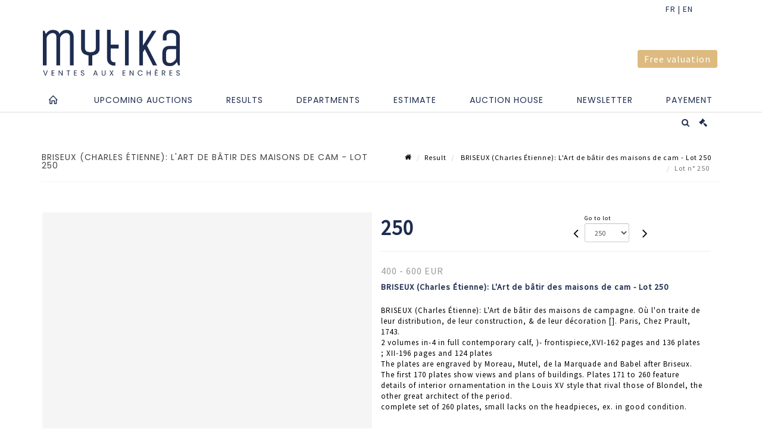

--- FILE ---
content_type: text/html;charset=UTF-8
request_url: https://www.mytika.com/en/lot/148085/24002272-briseux-charles-etienne-lart-de-batir-des-maisons-de
body_size: 80465
content:
<!doctype html>
<html lang="en" class="no-js">
<head>
    <meta http-equiv="Content-Type" content="text/html; charset=UTF-8">
    <meta http-equiv="X-UA-Compatible" content="IE=edge,chrome=1">
    <title> BRISEUX (Charles Étienne): L'Art de bâtir des maisons de cam - Lot 250 </title>
    
    
        



    

     
         
         <meta property="og:title" content="BRISEUX (Charles Étienne): L'Art de bâtir des maisons de cam - Lot 250">
     
    
        <meta name="description" content="Toutes les informations sur le lot BRISEUX (Charles Étienne): L'Art de bâtir... - Lot 250 - Mytika Honfleur"/>
		<meta property="og:description" content="Toutes les informations sur le lot BRISEUX (Charles Étienne): L'Art de bâtir... - Lot 250 - Mytika Honfleur">
    
	
		<meta name="keywords" content="">
	




<meta name="language" content="fr">


<!-- HREF LANG -->


	
		<link rel="alternate" hreflang="en"
			  href="https://www.mytika.com/en/lot/148085/24002272-briseux-charles-etienne-lart-de-batir-des-maisons-de" />

	
		<link rel="canonical" href="https://www.mytika.com/lot/148085/24002272-briseux-charles-etienne-lart-de-batir-des-maisons-de" />
	
		<link rel="alternate" hreflang="fr"
			  href="https://www.mytika.com/lot/148085/24002272-briseux-charles-etienne-lart-de-batir-des-maisons-de" />




<meta name="viewport" content="width=device-width, initial-scale=1, maximum-scale=1"/>
<meta name="author" content="Mytika Honfleur">
<meta name="identifier-url" content="">
<meta name="layout" content="main"/>
<meta property="og:site_name" content="Mytika Honfleur">
<meta property="og:locale" content="en">
<meta property="og:url" content="https://www.mytika.com/en/lot/148085/24002272-briseux-charles-etienne-lart-de-batir-des-maisons-de"/>
<meta property="og:image" content="https://medias-static-sitescp.zonesecure.org/sitegenerique/196/logos/logo20210209104829.png"/>
<link rel="shortcut icon" href="https://medias-static-sitescp.zonesecure.org/sitegenerique/196/logos/favicon20210209104829.ico" type="image/x-icon">
<link rel="icon" href="https://medias-static-sitescp.zonesecure.org/sitegenerique/196/logos/favicon20210209104829.ico" />

<!-- GoogleFonts    ============================================= -->
<link href="https://fonts.googleapis.com/css?family=Poppins:" rel="stylesheet"><link href="https://fonts.googleapis.com/css?family=Source+Sans+Pro:" rel="stylesheet">
<!-- Stylesheets    ============================================= -->

<link rel="stylesheet" href="/assets/bootstrap-2702cc3efe0973add8272e0853ab03a3.css"/>
<link rel="stylesheet" href="/assets/font-awesome/css/font-awesome.min-84f0e98c247f3592f710ccde278d799c.css"/>
<link rel="stylesheet" href="/assets/style-6f91c0476104ee16f6fea9387a0decc9.css"/>
<link rel="stylesheet" href="/assets/font-icons-2145a7dee7ed7e44ae2f1897272842b8.css"/>
<link rel="stylesheet" href="/assets/icomoon-36189714d365d3d2ad41c87302fc4927.css"/>
<link rel="stylesheet" href="/assets/animate-ca9c031f7663c9e52b815d368f541c0e.css"/>
<link rel="stylesheet" href="/assets/magnific-popup-bd76b2742b05e58017f0fe452a612c2c.css"/>
<link rel="stylesheet" href="/assets/responsive-8fa874eb92fb7932dfb539001ee06bdd.css"/>


<!-- REVOLUTION SLIDER	============================================= -->
<link rel="stylesheet" href="https://cdn.drouot.com/assets?name=revolution_slider/css/layers.css">
<link rel="stylesheet" href="https://cdn.drouot.com/assets?name=revolution_slider/css/settings.css">
<link rel="stylesheet" href="https://cdn.drouot.com/assets?name=revolution_slider/css/navigation.css">


<link rel="stylesheet" href="/assets/jquery_toast/jquery.toast-45c7a0d117e54c9e9a29b32ba06784a8.css"/>
<link rel="stylesheet" href="/assets/cp-088cf35f8f3474c63d77b7860a79b0ee.css"/>
<script type="text/javascript" src="https://cdn.drouot.com/assets?name=cpg/jquery-743584baf8fc09dcd82ba03b2c8d990e.js"></script>

<!--[if lt IE 9]>
    <script src="http://css3-mediaqueries-js.googlecode.com/svn/trunk/css3-mediaqueries.js"></script>
<![endif]-->

<!-- CAROUSEL	============================================= -->
<script type="text/javascript" src="/assets/include/carousel-plugin/owl.carousel.min-58f126a356f7a1eb5ef4de741979f957.js" ></script>

<style type="text/css">
.openseadragon { background-color: #ffffff; border: 1px solid #ffffff; color: #333333; height: 600px; width: 400px; }
/* ******************************** GENERAL OPTIONS ******************************** */
.cpgen-container{
width:100%;margin-left:auto;margin-right:auto;padding-left : 0px ; padding-top : 0px ;padding-right : 0px ; padding-bottom : 0px ;}

/* ******************************** TYPOGRAPHY ******************************** */

    /*  BODY ============== */
    body {color : #000000;text-transform: none;font-family: Source Sans Pro, Arial, Helvetica, sans-serif ;/*font-style : ;font-weight : ;*/font-size : 15px;letter-spacing : 1px;}
    body a:link {color : #000000;}
    body a:visited {color : #000000;}
    body a:hover {color : #ddba7f;}

    /*  NAV ============== */
    nav {color : #1d2c4f;text-transform: none;font-family: Poppins, Arial, Helvetica, sans-serif ;/*font-style : ;font-weight : ;*/font-size : 14px;letter-spacing : 1px;}
    nav a:link {color : #1d2c4f;}
    nav a:visited {color : #1d2c4f;}
    nav a:hover {color : #ddba7f;}

    /*  FOOTER ============== */
    footer {color : #ffffff;text-transform: none;font-family: Poppins, Arial, Helvetica, sans-serif ;/*font-style : ;font-weight : ;*/font-size : 12px;letter-spacing : 1px;}
    footer a:link {color : #ffffff;}
    footer a:visited {color : #ffffff;}
    footer a:hover {color : #ddba7f;}

    /*  H1 ============== */
    h1 {color : #1d2c4f;text-transform: uppercase;font-family: Poppins, Arial, Helvetica, sans-serif ;/*font-style : ;font-weight : ;*/font-size : 22px;letter-spacing : 1px;}
    h1 a:link {color : #1d2c4f;}
    h1 a:visited {color : #1d2c4f;}
    h1 a:hover {color : #ddba7f;}

    /*  H2 ============== */
    h2 {color : #1d2c4f;text-transform: uppercase;font-family: Poppins, Arial, Helvetica, sans-serif ;/*font-style : ;font-weight : ;*/font-size : 15px;letter-spacing : 1px;}
    h2 a:link {color : #1d2c4f;}
    h2 a:visited {color : #1d2c4f;}
    h2 a:hover {color : #ddba7f;}

    /*  H3 ============== */
    h3 {color : #1d2c4f;text-transform: uppercase;font-family: Poppins, Arial, Helvetica, sans-serif ;/*font-style : ;font-weight : ;*/font-size : 14px;letter-spacing : 1px;}
    h3 a:link {color : #1d2c4f;}
    h3 a:visited {color : #1d2c4f;}
    h3 a:hover {color : #ddba7f;}

    /*  H4 ============== */
    h4 {color : #1d2c4f;text-transform: uppercase;font-family: Poppins, Arial, Helvetica, sans-serif ;/*font-style : ;font-weight : ;*/font-size : 12px;letter-spacing : 1px;}
    h4 a:link {color : #1d2c4f;}
    h4 a:visited {color : #1d2c4f;}
    h4 a:hover {color : #ddba7f;}

    /*  H5 ============== */
    h5 {color : #1d2c4f;text-transform: uppercase;font-family: Poppins, Arial, Helvetica, sans-serif ;/*font-style : ;font-weight : ;*/font-size : 11px;letter-spacing : 1px;}
    h5 a:link {color : #1d2c4f;}
    h5 a:visited {color : #1d2c4f;}
    h5 a:hover {color : #ddba7f;}

    /*  H6 ============== */
    h6 {color : #1d2c4f;text-transform: none;font-family: Poppins, Arial, Helvetica, sans-serif ;/*font-style : ;font-weight : ;*/font-size : 11px;letter-spacing : 1px;}
    h6 a:link {color : #1d2c4f;}
    h6 a:visited {color : #1d2c4f;}
    h6 a:hover {color : #ddba7f;}


/* ******************************** LOGO ******************************** */
#cpgenlogo{margin-left : px ;margin-top : px ;margin-right : px ;margin-bottom : px ; float: left;}

/* ******************************** HEADER ******************************** */

.cpgen-header {padding-left : 0px ;padding-top : 0px ;
padding-right : 0px ;padding-bottom : 0px ;margin-left : 0px ;margin-top : 0px ;margin-right : 0px ;margin-bottom : 0px ;background-color : #ffffff ;border-top: 0px solid #ffffff;border-bottom: 0px solid #222222;}


/* ******************************** MENU ******************************** */
#cpgen-menu {background-color : #ffffff;}
#header.sticky-header #primary-menu ul li {padding-left : 0px ;padding-top : 0px ;padding-right : 0px ;padding-bottom : 0px;}
#cpgen-menu li:hover{background:#ffffff;}
#primary-menu {font-weight: normal !important;background-color : #ffffff;float:left;}
#header.sticky-header:not(.static-sticky) #primary-menu > ul > li > a {line-height:40px;}
#header.sticky-header #header-wrap{height: 40px;background-color : #ffffff;color : #222222 ;}
#header.sticky-header #header-wrap img{max-height:40px;}
#primary-menu , #primary-menu.style-2 {height: 40px;}
#primary-menu.style-2 > div > ul > li > a{height: 40px;}
.device-sm #header.sticky-style-2 #header-wrap, .device-xs #header.sticky-style-2 #header-wrap, .device-xxs #header.sticky-style-2 #header-wrap{background-color : #ffffff;}
#header.sticky-style-2 #header-wrap, #header.sticky-style-3 #header-wrap, #primary-menu.style-2 > div > ul > li > a {height:40px;line-height:40px}
#primary-menu.style-2 ul ul, #primary-menu.style-2 ul li .mega-menu-content{top:40px}

#primary-menu-trigger {background-color:#ffffff !important;}
#primary-menu-trigger .icon-reorder{color:#1d2c4f !important;}
#header.transparent-header.full-header #primary-menu > ul { border-right-color: rgba(0,0,0,0.1); }
#primary-menu ul {list-style: none;	height:40px;	margin: 0;}
#primary-menu > ul {float: left; }
#primary-menu ul li.mega-menu { position: inherit; }
#primary-menu ul li:first-child { margin-left: 0; }
#primary-menu ul li a {padding-left : 27px ;padding-top : 3px ;padding-right : 27px;padding-bottom : 3px ; height: 40px;line-height: 40px;}
#primary-menu ul li .mega-menu-content {background-color: #ffffff;	border-top: 2px solid #ffffff;}
#primary-menu ul ul{background-color: #ffffff; width:250px;display: none;}
#primary-menu ul ul a {	color: #1d2c4f !important;}
#primary-menu ul ul li:hover > a {background-color: #ffffff !important;color: #1d2c4f!important;}
#primary-menu .dropdown hr{color : #ffffff;}
#primary-menu .container #top-search form input{color: #1d2c4f!important;}
#primary-menu .container #top-search form input::placeholder {color:#1d2c4f!important;}

/* ******************************** BACKGROUND ******************************** */
body{background-color:#ffffff;background-image: ;background-repeat: ;}


/* ******************************** FOOTER ******************************** */
#footer{padding-left : 0px ;padding-top : 30px ;padding-right : 0px ;padding-bottom : 10px ;margin-left : 0px ;margin-top : 0px ;margin-right : 0px ;margin-bottom : 0px ;border-top: 1px solid #1d2c4f;border-bottom: 0px solid #1d2c4f ;background : #1d2c4f;color : #ffffff ; }
#footer a{#ffffff ;}



/* ******************************** SOCIAL ******************************** */
.cpgen-header .cpgen-social {font-size:1000;color:#000000;}
.cpgen-footer .cpgen-social {font-size:10;color:#000000;}

#primary-menu ul li .mega-menu-content  {width: 100% !important; }
</style>
<link rel="stylesheet" href="https://medias-static-sitescp.zonesecure.org/sitegenerique/196/css/cssFile20250704144236.css" type="text/css" />

<script type="text/javascript" src="https://cdn.drouot.com/assets?name=cpg/cookiechoices-abc20e1381d834f5f6bf5378262b9b5c.js"></script>
<script>
    window.dataLayer = window.dataLayer || [];
    function gtag(){dataLayer.push(arguments);}

    gtag('consent', 'default', {
        'ad_storage': 'denied',
        'ad_user_data': 'denied',
        'ad_personalization': 'denied',
        'analytics_storage': 'denied'
    });
</script>

    <!-- Google tag (gtag.js) -->
        <script async src="https://www.googletagmanager.com/gtag/js?id=G-VEB089L11S"></script>
        <script>
            if (!isTrackingActivated()) {
                window['ga-disable-G-VEB089L11S'] = true;
            } else {
                gtag('js', new Date());
                gtag('config', 'G-VEB089L11S');
                updateGtagConsent('granted');
            }
        </script>
    <!-- End Google tag (gtag.js) -->


    <!-- Google Tag Manager -->
    <script>(function(w,d,s,l,i){w[l]=w[l]||[];w[l].push({'gtm.start':
            new Date().getTime(),event:'gtm.js'});var f=d.getElementsByTagName(s)[0],
        j=d.createElement(s),dl=l!='dataLayer'?'&l='+l:'';j.async=true;j.src=
        'https://www.googletagmanager.com/gtm.js?id='+i+dl;f.parentNode.insertBefore(j,f);
    })(window,document,'script','dataLayer','GTM-THBR4VTX');
    if (isTrackingActivated()) {
        updateGtagConsent('granted');
    }
    </script>
    <!-- End Google Tag Manager -->



    <link rel="stylesheet" href="https://cdnjs.cloudflare.com/ajax/libs/font-awesome/6.5.0/css/all.min.css">


    
    <script src="https://cdn.jsdelivr.net/npm/vanilla-lazyload@17.1.2/dist/lazyload.min.js"></script>

</head>
<body class="en">


    <!-- Google Tag Manager (noscript) -->
    <noscript><iframe src="https://www.googletagmanager.com/ns.html?id=GTM-THBR4VTX"
                      height="0" width="0" style="display:none;visibility:hidden"></iframe></noscript>
    <!-- End Google Tag Manager (noscript) -->


<div class="cpgen-container">
    
    <div class="cpgen-header">
        
            <div id="top-bar">
    <div class="container clearfix">
        <div class="col_half nobottommargin flags">
            <div class="top-links">
                
    

    
        <a href="/lot/148085/24002272-briseux-charles-etienne-lart-de-batir-des-maisons-de" class="languefr">
            <img src="/assets/flags/fr-bcf33ecee56e3e2424fa4daf4b1d2011.png" />
        </a>
    


                
            </div>
        </div>

        <div class="col_half fright  nobottommargin social">
            <div id="top-social">
                <ul>
    

    

    

    

    

        

            <li><a target="_blank"
                   href="www.instagram.com/mytika.fr"
                   class="si-instagram"><span class="ts-icon"><i class="icon-instagram"></i>
                </span><span class="ts-text">instagram</span></a></li>

        
    

    

    

    

        

            <li><a target="_blank"
                   href="www.facebook.com/mytika.fr"
                   class="si-facebook"><span class="ts-icon"><i class="icon-facebook"></i>
                </span><span class="ts-text">facebook</span></a></li>

        
    

    

        

            <li><a target="_blank"
                   href="www.linkedin.com/company/mytika/"
                   class="si-linkedin"><span class="ts-icon"><i class="icon-linkedin"></i>
                </span><span class="ts-text">linkedin</span></a></li>

        
    

    

</ul>
            </div>
        </div>
    </div>
</div>
<header id="header" class="header6 sticky-style-2">
    <div class="container clearfix">
        <div id="primary-menu-trigger"><i class="icon-reorder"></i></div>
        <div id="cpgenlogo">
            <!-- Logo  ============================================= -->
            <div id="logo">
                <a href="/en/home"
                   class="standard-logo"
                   data-dark-logo="https://medias-static-sitescp.zonesecure.org/sitegenerique/196/logos/logo20210209104829.png">
                    <img style=""
                         src="https://medias-static-sitescp.zonesecure.org/sitegenerique/196/logos/logo20210209104829.png"
                         alt="Mytika Honfleur">
                </a>
                <a href="/en/home"
                   class="retina-logo"
                   data-dark-logo="https://medias-static-sitescp.zonesecure.org/sitegenerique/196/logos/logo20210209104829.png"><img src="https://medias-static-sitescp.zonesecure.org/sitegenerique/196/logos/logo20210209104829.png" alt="Mytika Honfleur"></a>
            </div>
            <!-- #logo end -->
        </div>
        <div class="texteHeader">
            <div class="widgetbouton"><div class="col-md-12 nopadding"><span style="font-size:16px;"><a _target="blank" class="btn btn-default btn-sm " href="/en/online-valuation" target="_blank">Free valuation</a></span></div></div>
        </div>
    </div>
    <div id="cpgen-menu">
        <div id="header-wrap"
             class="container">
            <nav id="primary-menu" class="style-2">
    <div class="container clearfix">
        <ul>

    <li>
        
            <a href="/en/home" >
                <div>
                    <i class='icon-line2-home'></i>
                </div>
            </a>
        
        
    </li>

    <li>
        
            <a href="#" >
                <div>
                    Upcoming auctions
                </div>
            </a>
        
        
            <ul>
                

    <li>
        
            <a href="/en/upcoming-sales" >
                <div>
                    Calendar
                </div>
            </a>
        
        
    </li>

    <li>
        
            <a href="/en/upcoming-live-sales" >
                <div>
                    Live auctions
                </div>
            </a>
        
        
    </li>

    <li>
        
            <a href="/en/upcoming-online-sales" >
                <div>
                    Online auctions
                </div>
            </a>
        
        
    </li>

            </ul>
        
    </li>

    <li>
        
            <a href="/en/past-sales" >
                <div>
                    Results
                </div>
            </a>
        
        
    </li>

    <li>
        
            <a href="/en/specialities" >
                <div>
                    Departments
                </div>
            </a>
        
        
    </li>

    <li>
        
            <a href="/en/online-valuation" >
                <div>
                    Estimate
                </div>
            </a>
        
        
    </li>

    <li>
        
            <a href="#" >
                <div>
                    Auction house
                </div>
            </a>
        
        
            <ul>
                

    <li>
        
            <a href="/en/presentation" >
                <div>
                    About MYTIKA
                </div>
            </a>
        
        
    </li>

    <li>
        
            <a href="/en/team" >
                <div>
                    Our team
                </div>
            </a>
        
        
    </li>

    <li>
        
            <a href="/en/valuation-calendar" >
                <div>
                    Expertise days
                </div>
            </a>
        
        
    </li>

    <li>
        
            <a href="/en/inventories-and-collections" >
                <div>
                    Inventories & collections
                </div>
            </a>
        
        
    </li>

    <li>
        
            <a href="/en/private-sales" >
                <div>
                    Private sales
                </div>
            </a>
        
        
    </li>

    <li>
        
            <a href="/en/news" >
                <div>
                    News
                </div>
            </a>
        
        
    </li>

            </ul>
        
    </li>

    <li>
        
            <a href="/en/newsletter" >
                <div>
                    Newsletter
                </div>
            </a>
        
        
    </li>

    <li>
        
            <a href="#" >
                <div>
                    Payement
                </div>
            </a>
        
        
            <ul>
                

    <li>
        
            <a href="/en/payement" >
                <div>
                    Payement
                </div>
            </a>
        
        
    </li>

    <li>
        
            <a href="/en/deposit" >
                <div>
                    Deposit
                </div>
            </a>
        
        
    </li>

            </ul>
        
    </li>
</ul>
            
<div id="top-cart">
    <a href="#" id="top-cart-trigger">
        <i class="icon-legal"></i>
    </a>
    <div class="top-cart-content" id="top-cart-content">
        <div class="top-cart-title">
            <p>Absentee bids </p>
        </div>
        <div class="top-cart-items" id="top-cart-items">
            <template id="cart-item-list">
                <div class="top-cart-item clearfix">
                    <div class="top-cart-item-desc">
                        <a href="/null/null"></a>
                        <span class="top-cart-item-price"></span>
                        <span class="top-cart-item-price"></span>
                    </div>
                </div>
            </template>
        </div>
    </div>
</div><!-- #top-cart end -->

<script type="text/javascript">
    function getQueryVariable(variable) {
        let query = window.location.search.substring(1);
        let vars = query.split('&');
        for (let i = 0; i < vars.length; i++) {
            let pair = vars[i].split("=");
            if (pair[0] === variable) {return pair[1];}
        }
        return false;
    }
    $(document).ready(function() {
        panierSize = 0;
        if (window.localStorage.getItem("panier") !== null && window.localStorage.getItem("panier") !== '') {
            panier = getPanier();
            panierSize = Object.keys(panier.lots).length;
        }
        if (window.location.search.indexOf("okLots") !== -1) {
            let lotIds = getQueryVariable("okLots").split(",");
            for (let i in lotIds) {
                deleteOrdre(lotIds[i]);
            }
            panierSize = Object.keys(panier.lots).length;
        }
        if (panierSize > 0) {
            $.toast({
                icon: 'info',
                text : "<p class=''>Don't forget to definitively validate your absentee bids in your <a href='/ordre'>cart</a>.</p>",
                allowToastClose: true,
                showHideTransition : 'slide',  // It can be plain, fade or slide
                hideAfter : false,             // `false` to make it sticky or time in miliseconds to hide after
                stack : 2,                     // `false` to show one stack at a time count showing the number of toasts that can be shown at once
                textAlign : 'left',            // Alignment of text i.e. left, right, center
                position : 'top-right'       // bottom-left or bottom-right or bottom-center or top-left or top-right or top-center or mid-center or an object representing the left, right, top, bottom values to position the toast on page
            })
            Object.keys(panier.lots).forEach(function (lotId) {
                let t = document.querySelector('#cart-item-list');
                let a = t.content.querySelectorAll("a");
                a[0].textContent = "lot n° "+panier.lots[lotId].n;
                let s = t.content.querySelectorAll("span");
                s[0].textContent = panier.lots[lotId].d;
                if (panier.lots[lotId].m === -1) {
                    s[1].textContent = 'Phone bid';
                } else {
                    s[1].textContent = panier.lots[lotId].m + ' ' + panier.lots[lotId].c;
                }

                let x = document.getElementById("top-cart-items");
                let clone = document.importNode(t.content, true);
                x.appendChild(clone)
            })

            let panierSizeSpan = document.createElement("span");
            panierSizeSpan.textContent = window.panierSize.toString();
            document.getElementById("top-cart-trigger").appendChild(panierSizeSpan);

            let btnPanier = document.createElement("a");
            btnPanier.rel = "nofollow";
            btnPanier.className = "button button-3d button-small nomargin fright";
            btnPanier.textContent = 'Send absentee bid';
            btnPanier.href = '/null/null';
            let btnPanierDiv = document.createElement("div");
            btnPanierDiv.className = "top-cart-action clearfix";
            btnPanierDiv.appendChild(btnPanier);

            document.getElementById("top-cart-content").appendChild(btnPanierDiv);
        } else {
            let panierList = document.createElement("p");
            panierList.textContent = "Your absentee bids list is empty, browse the catalogs to add lots to your list.";
            document.getElementById("top-cart-items").appendChild(panierList);
        }

    });
</script>

            
                <div id="top-search">
                    <a href="#" id="top-search-trigger"><i class="icon-search3"></i><i class="icon-line-cross"></i></a>
                    <form action="/en/search" method="get">
                        <input type="text" name="query" class="form-control" value="" placeholder="Search an item, an artist">
                        <input type="submit" class="loupe" id="AccueilBtChercher" value="">
                    </form>
                </div>
            
    </div>
</nav>
        </div>
    </div>
</header>

        
    </div>

    <div class="container">
        
        
            <div class="clear"></div>

<div class="basic layoutsPage">
    <div class="layoutsExemple col-md-12">
        
<section id="page-title" class="page-title-mini page-title-nobg">
    <div class="clearfix">
        <h1>
            BRISEUX (Charles Étienne): L'Art de bâtir des maisons de cam - Lot 250
        </h1>
        <ol class="breadcrumb">
            <li><a href='/'>
                <icon class='icon-home2'></icon>
            </a></li>
            <li><a href='/ventes-passees'>Result</a>
            </li>
            <li><a href="/en/catalog/148085-jewelry-watches-antique-modern-and-contemporary-paintings">
                BRISEUX (Charles Étienne): L'Art de bâtir des maisons de cam - Lot 250
            </a></li>
            <li class="active">Lot n° 250&nbsp;</li>
        </ol>
    </div>
</section>
<section id="content">
    <div class="detailLot content-wrap Vente148085 Etude1196 Etude2">
            <div class="single-product">
                <div class="product">
                    <div class="col-xs-12 col-md-6 product-img noPaddingLeft">
                        
                            
<script type="text/javascript" src="https://cdn.drouot.com/assets?name=openseadragon/openseadragon.min.js"></script>
<div class="col-xs-12 padding0">
    <div id="zoomImage" class="openseadragon">
        <div id="toolbarDiv"></div>
        
        <script type="text/javascript">
            var viewer = OpenSeadragon({
                        id:            "zoomImage",
                        prefixUrl:     "https://cdn.drouot.com/assets?name=openseadragon/images/",
                        showNavigator:  true,
                        toolbar:       "toolbarDiv",
                        nextButton:     "next",
                        previousButton: "previous",
                        autoHideControls: false,
                        maxZoomPixelRatio: 3,
                        minZoomPixelRatio: 0.5,
                        navigatorSizeRatio: 0.12,
                        controlsFadeDelay: 0,
                        controlsFadeLength: 500,
                        showReferenceStrip: false,
                        animationTime: 0.8,
                        imageSmoothingEnabled: true,
                    });
                    $(document).ready(function() {
//                        setTimeout( function(){
//                                   innerHTML2 = $(".intercom-launcher-discovery-frame").contents().find("html").html();
//                                   innerHTML = $('.intercom-launcher-frame').contents().find("html").html();
//                                   innerHTML3 = $("#intercom-frame").contents().find("html").html();
//                               }, 3000);
                        var tiles = [
                            
                            {
                                tileSource : {
                                    type: 'image',
                                    url:  'https://cdn.drouot.com/d/image/lot?size=fullHD&path=196/148085/06382ce4485d294684ee275647db7640',
                                    crossOriginPolicy: 'Anonymous',
                                    ajaxWithCredentials: false,
                                },
                            },
                            
                        ];
                        var tile = 0;
                        var length = tiles.length - 2;
                        viewer.addTiledImage(tiles[0]); //init sur la première image
                        $(".thumbPreview").click(function() { //quand on clique ça change l'image
                            tile = parseInt($(this).data("thumb-index"));
                            viewer.close();
                            viewer.addTiledImage(tiles[parseInt($(this).data("thumb-index"))]);
                        });
                        var container = $('div.image-container');
                        $("#next").click(function() {
                            if (tile <= length) {
                                tile++;
                            } else {
                                tile = 0;
                            }
                            viewer.close();
                            viewer.addTiledImage(tiles[tile]);
                            scrollTo=$("#thumbImage-"+tile);
                            container.animate({
                                scrollTop: scrollTo.offset().top - container.offset().top + container.scrollTop()
                            })
                        });
                        $("#previous").click(function() {
                            if (tile === 0) {
                                tile = length + 1;
                            } else {
                                tile--;
                            }
                            viewer.close();
                            viewer.addTiledImage(tiles[tile]);
                            scrollTo=$("#thumbImage-"+tile);
                            container.animate({
                                scrollTop: scrollTo.offset().top - container.offset().top + container.scrollTop()
                            })
                        });
        });

    </script>
        <noscript>
            
                
                <img src="https://cdn.drouot.com/d/image/lot?size=phare&path=196/148085/06382ce4485d294684ee275647db7640" alt="BRISEUX (Charles &Eacute;tienne): L&#39;Art de b&acirc;tir des maisons de campagne. O&ugrave; l&#39;on traite..."/>
            
        </noscript>
    </div>
</div>

<div class="clear"></div>
<div class="col-xs-12 noPaddingLeft thumbBlocmaster">
    
</div>
                        
                    </div>

                    <div class="col-xs-12 col-md-6 product-desc">
                        <div class="fiche_numero_lot">
                            <span class="fiche_lot_label">Lot</span> <span class="fiche_lot_labelnum">n°</span> <span class="fiche_lot_num">250</span>
                        </div>
                        <div class="col-md-5 padding0 floatRight">
                            
<div class="lot_navigation">
    <div class="lot_prec_suiv">
        <span class="lot_precedent col-xs-1 padding0" onclick="javascript:jQuery('#preview-form').submit()">
            
                <form id="preview-form" method="post" action="/action/goToLot?id=24002271" style="display: inline-block;margin-top: 7px;">
                    <input type="hidden" name="cpId" value="196"/>
                    <input type="hidden" name="venteId" value="148085"/>
                    <input type="hidden" name="newLang" value="en"/>
                    <i class="icon-angle-left" style="font-size:24px;cursor:pointer;"></i>
                </form>
            
        </span>
        <span class="lot_combo col-xs-6 col-md-5 padding0 alignCenter">
            <span class="info_cache font10 alignCenter">Go to lot</span>
            <form id="combo-form" class="form-group"
                  action="/action/goToLot"
                  method="post"
                  style="display: inline-block;">
                <input type="hidden" name="cpId" value="196"/>
                <input type="hidden" name="venteId" value="148085"/>
                <input type="hidden" name="newLang" value="en"/>
                <select id="combo-num" class="form-control" name="id" style="height:32px; width:auto; font-size: 12px; min-width:75px; " onchange="this.form.submit()" >
<option value="24001965" >1</option>
<option value="24001966" >2</option>
<option value="24001976" >3-9</option>
<option value="24001972" >3-5</option>
<option value="24001975" >3-8</option>
<option value="24001967" >3</option>
<option value="24001968" >3-1</option>
<option value="24001969" >3-2</option>
<option value="24001971" >3-4</option>
<option value="24001970" >3-3</option>
<option value="24001973" >3-6</option>
<option value="24001974" >3-7</option>
<option value="24001979" >4-2</option>
<option value="24001983" >4-6</option>
<option value="24001985" >4-8</option>
<option value="24001981" >4-4</option>
<option value="24001977" >4</option>
<option value="24001986" >4-9</option>
<option value="24001978" >4-1</option>
<option value="24001982" >4-5</option>
<option value="24001984" >4-7</option>
<option value="24001980" >4-3</option>
<option value="24001996" >5-9</option>
<option value="24001990" >5-3</option>
<option value="24001989" >5-2</option>
<option value="24001991" >5-4</option>
<option value="24001993" >5-6</option>
<option value="24001988" >5-1</option>
<option value="24001987" >5</option>
<option value="24001994" >5-7</option>
<option value="24001992" >5-5</option>
<option value="24001995" >5-8</option>
<option value="24001998" >6-1</option>
<option value="24002000" >6-3</option>
<option value="24002002" >6-5</option>
<option value="24001999" >6-2</option>
<option value="24002004" >6-7</option>
<option value="24001997" >6</option>
<option value="24002003" >6-6</option>
<option value="24002006" >6-9</option>
<option value="24002005" >6-8</option>
<option value="24002001" >6-4</option>
<option value="24002008" >7-1</option>
<option value="24002009" >7-2</option>
<option value="24002010" >7-3</option>
<option value="24002007" >7</option>
<option value="24002015" >8-4</option>
<option value="24002016" >8-5</option>
<option value="24002011" >8</option>
<option value="24002013" >8-2</option>
<option value="24002012" >8-1</option>
<option value="24002014" >8-3</option>
<option value="24002017" >9</option>
<option value="24002018" >10</option>
<option value="24002019" >11</option>
<option value="24002020" >12</option>
<option value="24002021" >13</option>
<option value="24002022" >14</option>
<option value="24002023" >15</option>
<option value="24002024" >16</option>
<option value="24002026" >16-2</option>
<option value="24002025" >16-1</option>
<option value="24002029" >17-2</option>
<option value="24002031" >17-4</option>
<option value="24002033" >17-6</option>
<option value="24002032" >17-5</option>
<option value="24002027" >17</option>
<option value="24002028" >17-1</option>
<option value="24002030" >17-3</option>
<option value="24002034" >18</option>
<option value="24002035" >19</option>
<option value="24002036" >20</option>
<option value="24002037" >21</option>
<option value="24002038" >22</option>
<option value="24002039" >23</option>
<option value="24002040" >24</option>
<option value="24002041" >25</option>
<option value="24002042" >26</option>
<option value="24002043" >27</option>
<option value="24002044" >28</option>
<option value="24002045" >29</option>
<option value="24002046" >30</option>
<option value="24002047" >31</option>
<option value="24002048" >32</option>
<option value="24002049" >33</option>
<option value="24002050" >34</option>
<option value="24002051" >35</option>
<option value="24002052" >36</option>
<option value="24002053" >37</option>
<option value="24002054" >38</option>
<option value="24002055" >39</option>
<option value="24002056" >40</option>
<option value="24002057" >41</option>
<option value="24002058" >42</option>
<option value="24002059" >43</option>
<option value="24002060" >44</option>
<option value="24002061" >45</option>
<option value="24002062" >46</option>
<option value="24002063" >47</option>
<option value="24002064" >48</option>
<option value="24002065" >49</option>
<option value="24002066" >50</option>
<option value="24002067" >51</option>
<option value="24002068" >52</option>
<option value="24002069" >53</option>
<option value="24002072" >54-2</option>
<option value="24002071" >54-1</option>
<option value="24002070" >54</option>
<option value="24002073" >55</option>
<option value="24002074" >56</option>
<option value="24002075" >57</option>
<option value="24002076" >58</option>
<option value="24002077" >59</option>
<option value="24002078" >60</option>
<option value="24002079" >61</option>
<option value="24002080" >62</option>
<option value="24002081" >63</option>
<option value="24002082" >64</option>
<option value="24002083" >65</option>
<option value="24002084" >66</option>
<option value="24002085" >67</option>
<option value="24002086" >68</option>
<option value="24002087" >69</option>
<option value="24002088" >70</option>
<option value="24002089" >71</option>
<option value="24002090" >72</option>
<option value="24002091" >73</option>
<option value="24002092" >74</option>
<option value="24002093" >75</option>
<option value="24002094" >76</option>
<option value="24002095" >77</option>
<option value="24002096" >78</option>
<option value="24002097" >79</option>
<option value="24002098" >80</option>
<option value="24002099" >81</option>
<option value="24002100" >82</option>
<option value="24002101" >83</option>
<option value="24002102" >84</option>
<option value="24002103" >85</option>
<option value="24002104" >86</option>
<option value="24002105" >87</option>
<option value="24002106" >88</option>
<option value="24002107" >89</option>
<option value="24002108" >90</option>
<option value="24002109" >91</option>
<option value="24002110" >92</option>
<option value="24002111" >93</option>
<option value="24002112" >94</option>
<option value="24002113" >95</option>
<option value="24002114" >96</option>
<option value="24002115" >97</option>
<option value="24002116" >98</option>
<option value="24002117" >99</option>
<option value="24002118" >100</option>
<option value="24002120" >101-1</option>
<option value="24002119" >101</option>
<option value="24002121" >102</option>
<option value="24002122" >103</option>
<option value="24002123" >104</option>
<option value="24002124" >105</option>
<option value="24002125" >106</option>
<option value="24002126" >107</option>
<option value="24002127" >108</option>
<option value="24002128" >109</option>
<option value="24002129" >110</option>
<option value="24002130" >111</option>
<option value="24002131" >112</option>
<option value="24002132" >113</option>
<option value="24002133" >114</option>
<option value="24002134" >115</option>
<option value="24002135" >116</option>
<option value="24002136" >117</option>
<option value="24002137" >118</option>
<option value="24002138" >119</option>
<option value="24002139" >120</option>
<option value="24002140" >121</option>
<option value="24002141" >122</option>
<option value="24002142" >123</option>
<option value="24002143" >124</option>
<option value="24002144" >125</option>
<option value="24002145" >126</option>
<option value="24002146" >127</option>
<option value="24002147" >128</option>
<option value="24002148" >129</option>
<option value="24002149" >130</option>
<option value="24002150" >131</option>
<option value="24002151" >132</option>
<option value="24002152" >133</option>
<option value="24002153" >134</option>
<option value="24002154" >135</option>
<option value="24002155" >136</option>
<option value="24002156" >137</option>
<option value="24002157" >138</option>
<option value="24002158" >139</option>
<option value="24002159" >140</option>
<option value="24002160" >141</option>
<option value="24002161" >142</option>
<option value="24002162" >143</option>
<option value="24002163" >144</option>
<option value="24002164" >145</option>
<option value="24002165" >146</option>
<option value="24002166" >147</option>
<option value="24002167" >148</option>
<option value="24002168" >149</option>
<option value="24002169" >150</option>
<option value="24002170" >151</option>
<option value="24002171" >152</option>
<option value="24002172" >153</option>
<option value="24002173" >154</option>
<option value="24002174" >155</option>
<option value="24002175" >156</option>
<option value="24002176" >157</option>
<option value="24002177" >158</option>
<option value="24002178" >159</option>
<option value="24002179" >160</option>
<option value="24002180" >161</option>
<option value="24002181" >162</option>
<option value="24002182" >163</option>
<option value="24002183" >164</option>
<option value="24002184" >165</option>
<option value="24002185" >166</option>
<option value="24002186" >167</option>
<option value="24002187" >168</option>
<option value="24002188" >169</option>
<option value="24002189" >170</option>
<option value="24002190" >171</option>
<option value="24002191" >172</option>
<option value="24002192" >173</option>
<option value="24002193" >174</option>
<option value="24002194" >175</option>
<option value="24002195" >176</option>
<option value="24002196" >177</option>
<option value="24002197" >178</option>
<option value="24002198" >179</option>
<option value="24002199" >180</option>
<option value="24002200" >181</option>
<option value="24002201" >182</option>
<option value="24002202" >183</option>
<option value="24002203" >184</option>
<option value="24002204" >185</option>
<option value="24002205" >186</option>
<option value="24002206" >187</option>
<option value="24002207" >188</option>
<option value="24002208" >189</option>
<option value="24002209" >190</option>
<option value="24002210" >191</option>
<option value="24002211" >192</option>
<option value="24002212" >193</option>
<option value="24002213" >194</option>
<option value="24002214" >195</option>
<option value="24002215" >196</option>
<option value="24002216" >197</option>
<option value="24002217" >198</option>
<option value="24002218" >199</option>
<option value="24002220" >200-1</option>
<option value="24002221" >200-2</option>
<option value="24002219" >200</option>
<option value="24002222" >201</option>
<option value="24002223" >202</option>
<option value="24002224" >203</option>
<option value="24002225" >204</option>
<option value="24002226" >205</option>
<option value="24002227" >206</option>
<option value="24002228" >207</option>
<option value="24002229" >208</option>
<option value="24002230" >209</option>
<option value="24002231" >210</option>
<option value="24002232" >211</option>
<option value="24002233" >212</option>
<option value="24002234" >213</option>
<option value="24002235" >214</option>
<option value="24002236" >215</option>
<option value="24002237" >216</option>
<option value="24002238" >217</option>
<option value="24002239" >218</option>
<option value="24002240" >219</option>
<option value="24002241" >220</option>
<option value="24002242" >221</option>
<option value="24002243" >222</option>
<option value="24002244" >223</option>
<option value="24002245" >224</option>
<option value="24002246" >225</option>
<option value="24002247" >226</option>
<option value="24002248" >227</option>
<option value="24002249" >228</option>
<option value="24002250" >229</option>
<option value="24002251" >230</option>
<option value="24002252" >231</option>
<option value="24002253" >232</option>
<option value="24002254" >233</option>
<option value="24002255" >234</option>
<option value="24002256" >235</option>
<option value="24002257" >236</option>
<option value="24002258" >237</option>
<option value="24002259" >238</option>
<option value="24002260" >239</option>
<option value="24007686" >240-2</option>
<option value="24002261" >240</option>
<option value="24002262" >240-1</option>
<option value="24002263" >241</option>
<option value="24002264" >242</option>
<option value="24002265" >243</option>
<option value="24002266" >244</option>
<option value="24007926" >244-1</option>
<option value="24002267" >245</option>
<option value="24002268" >246</option>
<option value="24002269" >247</option>
<option value="24002270" >248</option>
<option value="24002271" >249</option>
<option value="24002272" selected="selected" >250</option>
<option value="24002273" >251</option>
<option value="24002274" >252</option>
<option value="24002275" >253</option>
<option value="24002276" >254</option>
<option value="24002277" >255</option>
<option value="24002278" >256</option>
<option value="24002279" >257</option>
<option value="24002280" >258</option>
<option value="24002281" >259</option>
<option value="24002282" >260</option>
<option value="24002283" >261</option>
<option value="24002284" >262</option>
<option value="24002285" >263</option>
<option value="24002286" >264</option>
<option value="24002287" >265</option>
<option value="24002288" >266</option>
<option value="24002289" >267</option>
<option value="24002290" >268</option>
<option value="24002291" >269</option>
<option value="24002292" >270</option>
<option value="24002293" >271</option>
<option value="24002294" >272</option>
<option value="24008144" >273-1</option>
<option value="24002295" >273</option>
<option value="24002296" >274</option>
<option value="24002297" >275</option>
<option value="24002298" >276</option>
<option value="24002299" >277</option>
<option value="24002300" >278</option>
<option value="24002301" >279</option>
<option value="24002302" >280</option>
<option value="24002303" >281</option>
<option value="24002304" >282</option>
<option value="24002305" >283</option>
<option value="24002306" >284</option>
<option value="24002307" >285</option>
<option value="24002308" >286</option>
<option value="24002309" >287</option>
<option value="24002310" >288</option>
<option value="24002311" >289</option>
<option value="24007954" >290-1</option>
<option value="24002312" >290</option>
<option value="24002313" >291</option>
<option value="24002314" >292</option>
<option value="24002315" >293</option>
<option value="24002316" >294</option>
<option value="24041459" >295-1</option>
<option value="24002317" >295</option>
<option value="24002318" >296</option>
<option value="24002319" >297</option>
<option value="24002320" >298</option>
<option value="24002321" >299</option>
<option value="24002322" >300</option>
<option value="24002323" >301</option>
<option value="24002324" >302</option>
<option value="24008142" >302-1</option>
<option value="24002325" >303</option>
<option value="24002326" >304</option>
<option value="24002327" >305</option>
<option value="24002328" >306</option>
<option value="24002329" >307</option>
<option value="24002330" >308</option>
<option value="24002331" >309</option>
<option value="24002332" >310</option>
<option value="24002333" >311</option>
<option value="24002334" >312</option>
<option value="24002335" >313</option>
<option value="24002336" >314</option>
<option value="24002337" >315</option>
<option value="24002338" >316</option>
<option value="24002339" >317</option>
<option value="24002340" >318</option>
<option value="24002341" >319</option>
<option value="24002342" >320</option>
<option value="24002343" >321</option>
<option value="24002344" >322</option>
<option value="24002345" >323</option>
<option value="24002346" >324</option>
<option value="24002347" >325</option>
<option value="24002348" >326</option>
<option value="24002349" >327</option>
<option value="24002350" >328</option>
<option value="24008143" >329-1</option>
<option value="24002351" >329</option>
<option value="24002352" >330</option>
<option value="24002353" >331</option>
<option value="24002354" >332</option>
<option value="24002355" >333</option>
<option value="24002356" >334</option>
<option value="24002357" >335</option>
<option value="24002358" >336</option>
<option value="24002359" >337</option>
<option value="24002360" >338</option>
<option value="24002361" >339</option>
<option value="24002362" >340</option>
<option value="24002363" >341</option>
<option value="24002364" >342</option>
<option value="24002365" >343</option>
<option value="24002366" >344</option>
<option value="24002367" >345</option>
<option value="24002368" >346</option>
<option value="24002369" >347</option>
<option value="24002370" >348</option>
<option value="24002371" >349</option>
<option value="24002372" >350</option>
<option value="24002373" >351</option>
<option value="24002374" >352</option>
<option value="24002375" >353</option>
<option value="24002376" >354</option>
<option value="24002377" >355</option>
<option value="24002378" >356</option>
<option value="24002379" >357</option>
<option value="24002380" >358</option>
<option value="24002381" >359</option>
<option value="24002382" >360</option>
<option value="24002383" >361</option>
<option value="24002384" >362</option>
<option value="24002385" >363</option>
<option value="24002386" >364</option>
<option value="24002387" >365</option>
<option value="24002388" >366</option>
<option value="24002389" >367</option>
<option value="24002390" >368</option>
<option value="24002391" >369</option>
<option value="24002392" >370</option>
<option value="24002393" >371</option>
<option value="24002394" >372</option>
<option value="24002395" >373</option>
<option value="24002396" >374</option>
<option value="24002397" >375</option>
<option value="24002398" >376</option>
<option value="24002399" >377</option>
<option value="24002400" >378</option>
<option value="24002401" >379</option>
<option value="24002402" >380</option>
<option value="24002403" >381</option>
<option value="24002404" >382</option>
<option value="24002405" >383</option>
<option value="24002406" >384</option>
<option value="24002407" >385</option>
<option value="24002408" >386</option>
<option value="24002409" >387</option>
<option value="24002410" >388</option>
<option value="24002411" >389</option>
<option value="24002412" >390</option>
<option value="24002413" >391</option>
<option value="24002414" >392</option>
<option value="24002415" >393</option>
<option value="24002417" >394-1</option>
<option value="24002416" >394</option>
<option value="24002418" >395</option>
<option value="24002419" >396</option>
<option value="24002420" >397</option>
<option value="24002421" >398</option>
<option value="24002422" >399</option>
<option value="24002423" >400</option>
<option value="24002424" >401</option>
<option value="24002425" >402</option>
<option value="24002426" >403</option>
<option value="24002427" >404</option>
<option value="24002428" >405</option>
<option value="24002429" >406</option>
<option value="24002430" >407</option>
<option value="24002431" >408</option>
<option value="24002432" >409</option>
<option value="24002433" >410</option>
<option value="24002434" >411</option>
<option value="24002435" >412</option>
<option value="24002436" >413</option>
<option value="24002437" >414</option>
<option value="24002438" >415</option>
<option value="24002439" >416</option>
<option value="24002440" >417</option>
<option value="24002441" >418</option>
<option value="24002442" >419</option>
<option value="24002443" >420</option>
<option value="24002444" >421</option>
<option value="24002445" >422</option>
<option value="24002446" >423</option>
<option value="24002447" >424</option>
<option value="24002448" >425</option>
<option value="24002449" >426</option>
<option value="24002450" >427</option>
<option value="24002451" >428</option>
<option value="24002452" >429</option>
<option value="24002453" >430</option>
<option value="24002454" >431</option>
<option value="24002455" >432</option>
<option value="24002456" >433</option>
<option value="24002457" >434</option>
<option value="24002458" >435</option>
<option value="24002459" >436</option>
<option value="24002460" >437</option>
<option value="24002461" >438</option>
<option value="24002462" >439</option>
<option value="24002463" >440</option>
<option value="24002464" >441</option>
<option value="24002465" >442</option>
<option value="24002466" >443</option>
<option value="24002467" >444</option>
<option value="24002468" >445</option>
<option value="24002469" >446</option>
<option value="24002470" >447</option>
<option value="24002471" >448</option>
<option value="24021032" >448-1</option>
<option value="24002472" >449</option>
<option value="24002473" >450</option>
<option value="24002474" >451</option>
<option value="24002475" >452</option>
<option value="24002476" >453</option>
<option value="24002477" >454</option>
<option value="24002478" >455</option>
<option value="24002479" >456</option>
<option value="24002480" >457</option>
<option value="24002481" >458</option>
<option value="24002482" >459</option>
<option value="24002483" >460</option>
<option value="24002484" >462</option>
<option value="24043937" >462-1</option>
<option value="24002485" >463</option>
<option value="24002486" >464</option>
<option value="24002487" >465</option>
<option value="24002488" >466</option>
<option value="24002489" >467</option>
<option value="24002490" >468</option>
<option value="24002491" >469</option>
<option value="24002492" >470</option>
<option value="24002493" >471</option>
<option value="24002494" >472</option>
<option value="24002495" >473</option>
</select>

            </form>
        </span>
        <span class="lot_suivant col-xs-1 noPaddingRight noPaddingLeft" onclick="javascript:jQuery('#next-form').submit()">
            
                <form id="next-form" method="post" action="/action/goToLot?id=24002273" style="display: inline-block; margin-top: 7px;">
                    <i class="icon-angle-right" style="font-size:24px;cursor: pointer;"></i>
                    <input type="hidden" name="cpId" value="196"/>
                    <input type="hidden" name="venteId" value="148085"/>
                    <input type="hidden" name="newLang" value="en"/>
                </form>
            
        </span>
    </div>
</div>
                        </div>

                        <div class="line"></div>
                        
                            <div class="estimLabelAff4">Estimation :</div>
                            <div class="estimAff4">
                                
                                    400 - 600
                                
                                EUR
                            </div>
                        

                        
                        <div class="fiche_ordre_achat">
                            
                        </div>
                        

                        <div class="fiche_titre_lot">
                            BRISEUX (Charles Étienne): L'Art de bâtir des maisons de cam - Lot 250
                        </div>

                        <div class="fiche_lot_description" id="lotDesc-24002272">BRISEUX (Charles Étienne): L'Art de bâtir des maisons de campagne. Où l'on traite de leur distribution, de leur construction, &amp; de leur décoration []. Paris, Chez Prault, 1743. 
2 volumes in-4 in full contemporary calf, )- frontispiece,XVI-162 pages and 136 plates ; XII-196 pages and 124 plates 
The plates are engraved by Moreau, Mutel, de la Marquade and Babel after Briseux. The first 170 plates show views and plans of buildings. Plates 171 to 260 feature details of interior ornamentation in the Louis XV style that rival those of Blondel, the other great architect of the period.
complete set of 260 plates, small lacks on the headpieces, ex. in good condition.</div>
                        
                        <div id="description-modal" class="modal fade bs-example-modal-lg" tabindex="-1" role="dialog" aria-labelledby="description-modal">
    <div class="modal-dialog modal-lg" role="document">
        <div class="modal-content">
            <div class="modal-header">
                <button type="button" class="close" data-dismiss="modal" aria-hidden="true">&times;</button>
                <h4 class="modal-title">
                    Sale information - Jewelry, watches, antique, modern and contemporary paintings, antique and modern books, antique and period furniture, objets d'art and furnishings, weapons, militaria, historical souvenirs, sculptures, bronzes, etc.
                </h4>
            </div>

            <div class="modal-body">
                <div class="te">
                    <p>Exhibition days from lot 201 to 473</p><p>Friday december 29th from 14h to 18h</p><p>Saturday 30th december from 10h to 12h and from 14h to 18h</p><p>Sunday 31st december from 10h to 12h and from 14h to 17h30</p><p>Monday January 1 from 10am to 12pm</p><p><br/></p><p>Exhibition days for jewelry from lot 1 to 200:</p><p>Sunday December 31st from 10h to 12h and from 14h to 17h30</p><p>Monday January 1 from 10am to 12pm</p><p><br/></p><p><br/></p><p>Sale expert for Jewelry, Watches, Gold Ingots and Gold Coins :</p><p><br/></p><p>Vendôme Expertise</p><p><br/></p><p>Christian VION</p><p><br/></p><p>Expert diploma from the Institut National de Gemmologie - Vice-President of the European Alliance of Experts.</p><p><br/></p><p>Approved expert with the Crédit Municipal de Paris from 2000 to 2015.</p><p><br/></p><p>Assisted by,</p><p>- Xavier LAFOSSE, Chartered Appraiser, Head of the Jewelry and Watchmaking Department. Graduate of the Institut National de Gemmologie.</p><p><br/></p><p>25, rue Drouot - 75009 PARIS - Tel. +33 (0)1 42 46 80 86</p><p><br/></p><ul><li>www.vendome-expertise.com / contact@vendome-expertise.com...</li></ul>
                </div>
            </div>

            <div class="modal-footer">
                <button type="button" class="btn btn-default" data-dismiss="modal">
                    Close
                </button>
            </div>
        </div>
    </div>
</div>
                        <div id="conditions-modal" class="modal fade bs-example-modal-lg" tabindex="-1" role="dialog" aria-labelledby="conditions-modal">
    <div class="modal-dialog modal-lg" role="document">
        <div class="modal-content">
            <div class="modal-header">
                <button type="button" class="close" data-dismiss="modal" aria-hidden="true">&times;</button>
                <h4 class="modal-title">
                    Sales conditions - Jewelry, watches, antique, modern and contemporary paintings, antique and modern books, antique and period furniture, objets d'art and furnishings, weapons, militaria, historical souvenirs, sculptures, bronzes, etc.
                </h4>
            </div>

            <div class="modal-body">
                <div class="te">
                    <p>SVV BIDDER</p><p>TERMS OF SALE</p><p>The sale takes place at public auction. The sale is made expressly in cash.</p><p>The purchasers will pay by lot, in addition to the auctions:</p><p>24% T.T.C. for voluntary sales</p><p>Payment in cash is allowed up to 1,000 euros, including fees and taxes. Possibility of payment by credit card.</p><p>In the case of payment by uncertified check or in the absence of a bank commitment letter, the delivery of the lots may be deferred until receipt. The winning bidder will be the highest bidder and the last bidder. In the event of a dispute at the time of the invitation to tender, that is to say if two or more bidders have simultaneously carried out an auction, either aloud or by a sign, and request in time that lot, after the award has been made, the said lot will be immediately put back into the invitation to tender and all the public present will be allowed to bid again. Pre-exposure will allow buyers to see the status of items for sale, no claims will be allowed once the auction is issued. The transfer of ownership takes place immediately upon &#34;award&#34;, as a result the successful tenderer becomes responsible for his lot after award.</p><p>Purchase orders by telephone are a service that the voluntary sales company HONFLEUR-ENCHERES SVV provides to buyers.</p><p>Honfleur-Encheres SVV will be able to accept free of charge the purchase orders sent to it 24 hours before the start of the sale in writing and accompanied by an R.I.B.</p><p>The successful tenderer shall be responsible for removal and transport.</p><p>The auction house does not ship the batches. It is up to the purchaser to take the necessary steps on their own to remove the lots.</p><p>The successful tenderers will be required, after payment, to take delivery of their lots as soon as possible. The storage of these is at the cost, risk and peril of the successful tenderers.</p><p>After one month of storage, a fee of 5€ per day will be due by the successful tenderers, if the lots are not yet in the auction room.</p><p>The sales company shall not be liable for incidents attributable to the mode of communication. Non-resident customers in France will only be able to take delivery of their purchases after a bank settlement by SWIFT. In the case of export, the purchaser will be reimbursed VAT on fees, on presentation of an export note issued by the customs, within one month. No claims will be allowed once the award has been made. The catalog order will be followed.</p><p>The French State has the right of pre-emption of the lots sold, in accordance with the texts in force. The exercise of this right takes place immediately after the word &#34;awarded&#34;, the representative of the State replacing the last bidder and having to confirm the pre-emption within 15 days.</p><p>The indications given by Lisieux-Enchères on the existence of a restoration, an accident or an incomplete state are given to facilitate its assessment by the purchaser and remain subject to the expert’s assessment. The absence of any indication of restoration, accident or incomplete condition in the catalog or given verbally does not in any way imply that a lot is free from any defects present or past.</p><p>In the case of identical auction amounts for the same lot, the oldest order will be used.</p><p>‘The voluntary sales operator shall be a member of the Central Register for the Prevention of Unpaid Payments of Auctioneers, to which incidents of payment may be registered. The right of access, rectification and opposition on legitimate grounds shall be exercised by the debtor concerned at Symev 15 rue Freycinet 75016 Paris.’</p><p>Live Auction on interencheres.com If you wish to bid online during the auction, please register on www.interencheres.com and make a credit card impression (neither your credit card number nor its expiry date are kept). You therefore agree that www.interencheres.com will communicate to HONFLEUR-ENCHERES SVV all the information relating to your registration as well as your credit card footprint. HONFLEUR-ENCHERES SVV reserves the right to request, if necessary, additional information before your final registration to bid online. Any online auction will be considered an irrevocable purchase commitment. If you are an online auctioneer, you authorize HONFLEUR-ENCHERES SVV, if they so wish, to use your credit card imprint to make the payment, partial or total, of your acquisitions including the usual costs to be borne by the buyer. These costs are increased: · For voluntary lots, an increase of 3% before tax (3.60% inclusive of VAT). · For voluntary vehicles, an increase of EUR 40 before tax per vehicle (48 EUR before tax per vehicle). · For legal sales, category furniture and works of art and professional equipment: 1% excluding the award price (i.e. +1.20% including VAT). · For charitable sales, no increase in the usual costs. HONFLEUR-ENCHERES SVV cannot guarantee the efficiency of this auction method and cannot be held responsible for a problem with connection to the service, for any reason whatsoever. In the event of a simultaneous or final auction of an equal amount, the online auction may not be considered if the theatrical auction was held earlier. In any event, the auctioneer will be the sole judge of the winning bid and the award on his minutes. Secret purchase orders via interencheres.com HONFLEUR-ENCHERES SVV are not aware of the maximum amount of your secret orders deposited via interencheres.com. Your bids are automatically and progressively formed within the limit you have set. The execution of the order shall be adapted to the auction light according to the auction in progress. The bidding period is defined by the following intervals: up to €19: €5, €20 to €199: €10, €200 to €499: €50, €500 to €999: €100, €1,000 to €4,999: €200, €5,000 to €9,999: €500, €10,000 to €19,999 €9: €1,000, €20,000 to €49,999: €2,000, €50,000 to €99,999: €5,000, €100,000 and more: €10,000. If you are a successful bidder by means of a secret purchase order, you authorize HONFLEUR-ENCHERES SVV, if they so wish, to use your credit card imprint to make the payment, in part or in full, of your acquisitions, including the usual costs to be borne by the buyer. These costs are increased by: · For voluntary lots, an increase of 3% excluding VAT (3.60% including VAT). · For voluntary vehicles, an increase of EUR 40 excluding taxes per vehicle (48 EUR including VAT) · For legal sales, furniture and works of art and professional equipment: 1% excluding VAT (1.20% including VAT) · For charitable sales, no increase in the usual costs. HONFLEUR-ENCHERES SVV cannot guarantee the efficiency of this auction method and cannot be held responsible for a problem with connection to the service, for any reason whatsoever. In the event of a simultaneous or final auction of an equal amount, the online auction may not be considered if the theatrical auction was held earlier. In any event, the auctioneer will be the only one</p><p>judge of the winning bid and the award on his minutes.</p>
                </div>
            </div>

            <div class="modal-footer">
                <button type="button" class="btn btn-default" data-dismiss="modal">
                    Close
                </button>
            </div>
        </div>
    </div>
</div>
                        <a href="/en/order"
                           class="mes_orders lien_droite">
                            <div class="droite_catalogue ordre">
                                My orders
                                </div>
                        </a> <a data-toggle="modal"
                                data-target="#description-modal"
                                class="droite_catalogue informations">
                        <div class="catalogue_informations"><span class="catalogue_informations_picto"></span>
                            Sale information
                        </div>
                    </a> <a data-toggle="modal"
                            data-target="#conditions-modal"
                            class="droite_catalogue cgv">
                        <div class="catalogue_cgv"><span class="catalogue_cgv_picto"></span>
                            Sales conditions
                        </div>
                    </a>
                        <a class="droite_catalogue retour_catalogue"
                            href="/en/catalog/148085-jewelry-watches-antique-modern-and-contemporary-paintings#lot250"><span class="catalogue_retour_picto"></span>
                        Return to catalogue
                    </a>

                        
                        <div class="si-share noborder clearfix fright">
                            <div>
                                <a target="_blank"
                                   href="https://www.facebook.com/sharer/sharer.php?u=https://www.mytika.com/en/lot/148085/24002272-briseux-charles-etienne-lart-de-batir-des-maisons-de"
                                   class="social-icon si-borderless si-facebook"><i class="icon-facebook"></i> <i class="icon-facebook"></i>
                                </a>
                                <a target="_blank"
                                    href="https://twitter.com/intent/tweet?url=https://www.mytika.com/en/lot/148085/24002272-briseux-charles-etienne-lart-de-batir-des-maisons-de&amp;text=BRISEUX (Charles Étienne): L Art de bâtir des maiso+&amp;via=Mytika Honfleur"
                                    class="social-icon si-borderless si-twitter"><i class="icon-twitter"></i> <i class="icon-twitter"></i>
                            </a></div>
                        </div>

                        <div class="clear"></div>
                    </div>
                    <!-- end .single-project -->
                    <div class="clear"></div>
                </div>
            </div>
    </div>
</section>
    </div>
</div>

<div class="clear"></div>

        
    </div>

    
        <div id="gotoTop"
             class="icon-angle-up"
             style="display: none;"></div>

        <div class="cpgen-footer">
            
            <footer id="footer" class="Footer4 dark">
    <div id="copyrights">
        <div class="container clearfix">
            <div class="col_one_third textAlignLeft"><div><br /><a href="/" target="_self"><img alt="Mytika" class="footer-logo" src="https://www.mytika.com/uploads/Image/img_site/logopied.png" style="width: 250px; height: 66px;" /></a></div></div>
            <div class="col_one_third textAlignCenter"><div style="text-align: center;"><br /><strong>Auction house in Honfleur</strong><br />7, rue Saint-Nicol 14600 Honfleur<br />Ph. : <a href="tel:+33231890106">+33 2 31 89 01 06</a><br />Fax : +33 2 31 89 10 63<br />E-mail : <a href="mailto:contact@mytika.fr" target="_blank">contact@mytika.fr</a></div><div class="socialFooter">
    


    


    


    


    
        

            <a target="_blank"
               href="www.instagram.com/mytika.fr"
               class="social-icon si-small si-borderless nobottommargin  si-instagram">
                <i class="icon-instagram"></i><i class="icon-instagram"></i>
            </a>
        


    


    


    
        

            <a target="_blank"
               href="www.facebook.com/mytika.fr"
               class="social-icon si-small si-borderless nobottommargin  si-facebook">
                <i class="icon-facebook"></i><i class="icon-facebook"></i>
            </a>
        


    
        

            <a target="_blank"
               href="www.linkedin.com/company/mytika/"
               class="social-icon si-small si-borderless nobottommargin  si-linkedin">
                <i class="icon-linkedin"></i><i class="icon-linkedin"></i>
            </a>
        


    


</div></div>
            <div class="col_one_third col_last textAlignRight"><div style="text-align: center;"><br /><strong>Auction house in Lisieux</strong><br />8 Rue des Artisans 14100 Lisieux<br />Tél. : <a href="tel:+33231621203">+33 2 31 62 12 03</a><br />Fax : +33 2 31 89 10 63<br />E-mail : <a href="mailto:contact@mytika.fr" target="_blank">contact@mytika.fr</a></div></div>
            <div class="col-md-12 textAlignCenter"><div style="text-align: center;">© MYTIKA | Auction house - Auctioneer | Agrement n° 2002-049<br /><br /><a href="/en/terms-services" target="_self">GTU</a> | <a href="/en/privacy-policy" target="_self">Confidentiality</a> | <a href="/en/legal-notice" target="_self">Legal notice</a><br /><br /><a class="bouton-drouot" href="https://drouot.com/website-creation-service" target="_blank">Created by our partner</a></div></div>
        </div>
    </div>
</footer>

        </div>
    


    
    <script language="javascript"
            type="text/javascript">
        function validatePaiement() {
            var msg = "";
            var exprMail = /^[\w\-\.\+]+\@[a-zA-Z0-9\.\-]+\.[a-zA-z0-9]{2,5}$/;
            var exprMontant = /^\d+[.,]?\d*$/;
            var exprTel = /^[0-9+ -.]+$/;
            var exprAlphanumeric = /^(?=.*[0-9a-zA-Z])([a-zA-Z0-9\-\s]+)$/;


            with (document.form1) {

                if (typeof ref !== 'undefined') {
                    if (ref.value == "") {
                        msg += "Le Numéro de bordereau est obligatoire\n";
                    }

                    if (ref.value.search(exprAlphanumeric)) {
                        msg += "Le numéro de bordereau doit être de type alphanumérique\n";
                    }
                }
                if (nom.value == "") msg += "Le champ Nom Prénom / Dénomination est obligatoire\n";
                if (mail.value === "") {
                    msg += "Le champs Mail est obligatoire \n"
                } else if (mail.value.search(exprMail) == -1) {
                      msg += "Mail invalide\n";
                }
                if (montant.value == "") {
                    msg += "Le champ Montant est obligatoire\n";
                } else {
                    if (montant.value.search(exprMontant) == -1) msg += "Montant invalide\n";
                }
            }
            if (msg.length > 0) {
                alert(msg);
            } else {
                //envoi du formulaire
                //alert("le formulaire va etre envoyé");
                document.form1.submit();
            }
        }
    </script>

    
    <script language="javascript"
            type="text/javascript">
        function validateJudicialForm() {
            var msg = "";
            var exprMontant = /^\d+[.,]?\d*$/;
            var exprTel = /^[0-9+ -.]+$/;
            var exprAlphanumeric = /^(?=.*[0-9])(?=.*[a-zA-Z])([a-zA-Z0-9]+)$/

            with (document.form1) {
                if (typeof ref !== 'undefined') {
                    if (ref.value == "") {
                        msg += "Le Numéro de dossier est obligatoire\n";
                    } else if (ref.value.search(exprAlphanumeric)) {
                    		msg += "Le Numéro de dossier doit être de type alphanumérique\n";
                    }
                }
                if (nom.value == "") msg += "Le champ Nom Prénom / Dénomination est obligatoire\n";
                if (mail.value === "") {
                    msg += "Le champs Mail est obligatoire \n"
                }
                if(tel.value === "") {
                    msg += "Le champs Téléphone est obligatoire\n"
                } else if (tel.value.search(exprTel)) {
                    msg += "Le champs Téléphone doit être de type alphanumérique\n";
                }
                if (montant.value == "") {
                    msg += "Le champ Montant est obligatoire\n";
                } else if (montant.value.search(exprMontant) == -1) {
                    msg += "Montant invalide\n";
                }
                if (affaire.value == "") {
                    msg += "Le champ Affaire est obligatoire\n";
                }
            }
            if (msg.length > 0) {
                alert(msg);
            } else {
                //envoi du formulaire
                //alert("le formulaire va etre envoyé");
                document.form1.submit();
            }
        }
    </script>
</div>




<div id="rgpd-popup" class="col-md-8 rgpd-popup hidden">
    <div class="col-md-9 rgpd-border-tlb">
        <a id="rgpd-continue-without-accepting" onclick="rgpdRefuseAll()"> Continue without accepting > </a>
        <h3 class="bold">We respect your privacy: </h3>
        <p style="margin-bottom: 2%">With your consent, we would like to use cookies placed by us on this site. Some of these cookies are strictly necessary for the smooth running of the site. Others are used to:</p>
        <ul>
            <li>
                <p>Personalize your browsing experience by remembering your choices and improving your user experience,</p>
            </li>
            <li>
                <p>Track the number of our visitors and understand how you access our site,</p>
            </li>
            <li>
                <p>Offer content and ads tailored to your interests.</p>
            </li>
        </ul>
        <p style="margin-top: 2%">Your consent to the installation of non-strictly necessary cookies is free and can be withdrawn or given at any time.</p>
    </div>

    <div class="col-md-12 rgpd-buttons">
        <button class="col-md-12 btn rgpd" style="background-color: white !important; color: #70c99e !important; width: 20%" onclick="showCustomConsent();"><strong>Customise my choices</strong></button>
        <button class="col-md-12 btn rgpd" style="width: 20%" onclick="rgpdAcceptAll();"><strong>Accept all</strong></button>
    </div>
</div>

<div id="rgpd-custom-popup" class="col-md-8 rgpd-popup hidden">
    <div class="rgpd-border-tlb rgpd-border-r">
        <div class="rgpd-header">
            <button class="col-md-3 btn rgpd-custom" style="width: 15%;" onclick="rgpdAcceptAll();"><strong>Accept all</strong></button>
            <br/>
            <h3 class="bold">Cookie management:</h3>
            <p>
                By allowing these cookies, you agree to the deposit, reading and use of tracking technologies necessary for their proper functioning.<br/>
                <a class="rgpd-link" href="/en/privacy-policy">Read more about our privacy policy.</a>
            </p>
        </div>
        <ul style="list-style-type: none;">
            <li>
                <input id="rgpd-switch-optional" type="checkbox"/>
                <label for="rgpd-switch-optional">
                    <span class="bold">Performance cookies:</span><br/>These cookies allow us to track traffic on our site and collect visitor activity with Google Analytics.
                </label>
            </li>
            <li>
                <input id="rgpd-switch-ga" type="checkbox" checked disabled/>
                <label for="rgpd-switch-ga">
                    <span class="bold">Analytics cookies (required):</span><br/>These cookies allow us to measure the audience of our site and generate anonymous visitor statistics.
                </label>
            </li>
            <li>
                <input id="rgpd-switch-tech" type="checkbox" checked disabled/>
                <label for="rgpd-switch-tech">
                    <span class="bold">Technical cookies (required): </span><br/>These cookies allow us to ensure the proper functioning of the site. They are necessary for navigation.
                </label>
            </li>
        </ul>
    </div>
    <div class="col-md-12 rgpd-buttons" style="justify-content: flex-end; margin-top: 5%">
        <button class="col-md-12 btn rgpd-custom" style="background-color: white !important; color: #70c99e !important; width: 15%;" onclick="rgpdRefuseAll();"><strong>Refuse all</strong></button>
        <button class="col-md-12 btn rgpd-custom" style="width: 15%;" onclick="customValidation();"><strong>Confirm</strong></button>
    </div>
</div>


<script type="text/javascript">
    document.addEventListener('DOMContentLoaded', function(event) {
        showCookieConsentBar();
    });
</script>

<script type="text/javascript" src="https://cdn.drouot.com/assets?name=cpg/plugins-965ee1728ff3be38759afe5384f8af61.js"></script>
<script type="text/javascript" src="https://cdn.drouot.com/assets?name=cpg/catalogue_fiche-4458d50facc1be3d2f1af21612df7781.js"></script>
<script type="text/javascript" src="https://cdn.drouot.com/assets?name=cpg/functions-1cb244fbea9ddddb7f8dcd14f5d72c57.js"></script>
<script type="text/javascript" src="/assets/isotope.pkgd.min-ba3b4af1600b522dcaf1c282cc25167d.js" ></script>
<script type="text/javascript" src="/assets/jquery_toast/jquery.toast-e6f482ca469096468b65a10857d19fa6.js" ></script>
</body>
</html>


--- FILE ---
content_type: text/css;charset=UTF-8
request_url: https://www.mytika.com/assets/style-6f91c0476104ee16f6fea9387a0decc9.css
body_size: 41722
content:
/*-----------------------------------------------------------------------------------

	Theme Name: Canvas
	Theme URI: http://themes.semicolonweb.com/html/canvas
	Description: The Multi-Purpose Template
	Author: SemiColonWeb
	Author URI: http://themeforest.net/user/semicolonweb
	Version: 2.5

-----------------------------------------------------------------------------------*/


dl, dt, dd, ol, ul, li { margin: 0; padding: 0; }
.clear { clear: both; display: block; font-size: 0px; height: 0px; line-height: 0; width: 100%; overflow: hidden; }
::selection { background: #000000; color: #FFF; text-shadow: none; }
::-moz-selection {	background: #000000; /* Firefox */	color: #FFF;	text-shadow: none;}
::-webkit-selection {	background: #000000; /* Safari */	color: #FFF;	text-shadow: none;}
:active, :focus { outline: none !important; }


/* ----------------------------------------------------------------
	Typography
-----------------------------------------------------------------*/
body { line-height: 1.5; color: #555; font-family: 'Lato', sans-serif; cursor:default;}
a { text-decoration: none !important; color: #000000; }
a:hover { color: #222; }
a img { border: none; }
img { max-width: 100%; }
iframe { border: none !important; }


/* ----------------------------------------------------------------
	Basic Layout Styles  v bvb
-----------------------------------------------------------------*/
h1, h2, h3, h4, h5, h6 { color: #444; font-weight: 600; line-height: 1.5; margin: 0 0 30px 0; font-family: 'Raleway', sans-serif; }
h5, h6 { margin-bottom: 20px; }
h1 { font-size: 36px; }
h2 { font-size: 30px; }
h3 { font-size: 24px; }
h4 { font-size: 18px; }
h5 { font-size: 14px; }
h6 { font-size: 12px; }
h4 { font-weight: 600; }
h5, h6 { font-weight: bold; }
h1 > span:not(.nocolor), h2 > span:not(.nocolor), h3 > span:not(.nocolor), h4 > span:not(.nocolor), h5 > span:not(.nocolor), h6 > span:not(.nocolor) { color: #000000; }
p, pre, ul, ol, dl, dd, blockquote, address, table, fieldset, form { margin-bottom: 5px; }
small { font-family: 'Lato', sans-serif; }
.uppercase { text-transform: uppercase !important; }
.tright { text-align: right !important; }
.tleft { text-align: left !important; }
.fright { float: right !important; }
.fleft { float: left !important; }
.fnone { float: none !important; }
.ohidden { position: relative; overflow: hidden !important; }
#wrapper { position: relative; float: none; width: 1220px; margin: 0 auto; background-color: #FFF; box-shadow: 0 0 10px rgba(0,0,0,0.1); -moz-box-shadow: 0 0 10px rgba(0,0,0,0.1); -webkit-box-shadow: 0 0 10px rgba(0,0,0,0.1); }
.line, .double-line { clear: both; position: relative; width: 100%; margin: 60px 0; border-top: 1px solid #EEE; }
.line.line-sm { margin: 30px 0; }
span.middot { display: inline-block; margin: 0 5px; }
.double-line { border-top: 3px double #E5E5E5; }
.emptydiv { display: block !important; position: relative !important; }
.allmargin { margin: 50px !important; }
.leftmargin { margin-left: 50px !important; }
.rightmargin { margin-right: 50px !important; }
.topmargin { margin-top: 50px !important; }
.bottommargin { margin-bottom: 50px !important; }
.clear-bottommargin { margin-bottom: -50px !important; }
.allmargin-sm { margin: 30px !important; }
.leftmargin-sm { margin-left: 30px !important; }
.rightmargin-sm { margin-right: 30px !important; }
.topmargin-sm { margin-top: 30px !important; }
.bottommargin-sm { margin-bottom: 30px !important; }
.clear-bottommargin-sm { margin-bottom: -30px !important; }
.allmargin-lg { margin: 80px !important; }
.leftmargin-lg { margin-left: 80px !important; }
.rightmargin-lg { margin-right: 80px !important; }
.topmargin-lg { margin-top: 80px !important; }
.bottommargin-lg { margin-bottom: 80px !important; }
.clear-bottommargin-lg { margin-bottom: -80px !important; }
.nomargin { margin: 0 !important; }
.noleftmargin { margin-left: 0 !important; }
.norightmargin { margin-right: 0 !important; }
.notopmargin { margin-top: 0 !important; }
.nobottommargin { margin-bottom: 0 !important; }
.header-stick { margin-top: -50px !important; }
.content-wrap .header-stick { margin-top: -80px !important; }
.footer-stick { margin-bottom: -50px !important; }
.content-wrap .footer-stick { margin-bottom: -80px !important; }
.noborder { border: none !important; }
.noleftborder { border-left: none !important; }
.norightborder { border-right: none !important; }
.notopborder { border-top: none !important; }
.nobottomborder { border-bottom: none !important; }
.noradius { -webkit-border-radius: 0 !important; -moz-border-radius: 0 !important; -ms-border-radius: 0 !important; -o-border-radius: 0 !important; border-radius: 0 !important; }
.col-padding { padding: 60px; }
.nopadding { padding: 0 !important; }
.noleftpadding { padding-left: 0 !important; }
.norightpadding { padding-right: 0 !important; }
.notoppadding { padding-top: 0 !important; }
.nobottompadding { padding-bottom: 0 !important; }
.noabsolute { position: relative !important; }
.noshadow { box-shadow: none !important; }
.hidden { display: none !important; }
.nothidden { display: block !important; }
.inline-block { float: none !important; display: inline-block !important; }
.center { text-align: center !important; }
.divcenter { position: relative !important; float: none !important; margin-left: auto !important; margin-right: auto !important; }
.bgcolor, .bgcolor #header-wrap { background-color: #000000 !important; }
.color { color: #000000 !important; }
.border-color { border-color: #000000 !important; }
.nobg { background: none !important; }
.nobgcolor { background-color: transparent !important; }
.bgicon { display: block; position: absolute; bottom: -60px; right: -50px; font-size: 210px; color: rgba(0,0,0,0.1); }
/* MOVING BG -  TESTIMONIALS */
.bganimate { -webkit-animation: BgAnimated 30s infinite linear; -moz-animation: BgAnimated 30s infinite linear; -ms-animation: BgAnimated 30s infinite linear; -o-animation: BgAnimated 30s infinite linear; animation: BgAnimated 30s infinite linear; }
@-webkit-keyframes BgAnimated {  from {
	background-position:0 0;
}
	to { background-position: 0 400px; }
}
@-moz-keyframes BgAnimated {  from {
	background-position:0 0;
}
	to { background-position: 0 400px; }
}
@-ms-keyframes BgAnimated {  from {
	background-position:0 0;
}
	to { background-position: 0 400px; }
}
@-o-keyframes BgAnimated {  from {
	background-position:0 0;
}
	to { background-position: 0 400px; }
}
@keyframes BgAnimated {  from {
	background-position:0 0;
}
	to { background-position: 0 400px; }
}
.input-block-level { display: block; width: 100% !important; min-height: 30px; -webkit-box-sizing: border-box; -moz-box-sizing: border-box; box-sizing: border-box; }
.vertical-middle { height: auto !important; left: 0; }
.magnific-max-width .mfp-content { max-width: 800px; }


/* ----------------------------------------------------------------
	Sections
-----------------------------------------------------------------*/
.section { position: relative; margin: 60px 0; padding: 60px 0; background-color: #F9F9F9; overflow: hidden; }
.parallax { background-color: transparent; background-attachment: fixed; background-position: 50% 0; background-repeat: no-repeat; overflow: hidden; }
.mobile-parallax, .video-placeholder { background-size: cover !important; background-attachment: scroll !important; background-position: center center; }
.section .container { z-index: 2; }
.section .container + .video-wrap { z-index: 1; }
.revealer-image { position: relative; bottom: -100px; transition: bottom .3s ease-in-out; -webkit-transition: bottom .3s ease-in-out; -o-transition: bottom .3s ease-in-out; }
.section:hover .revealer-image { bottom: -50px; }


/* ----------------------------------------------------------------
	Columns & Grids
-----------------------------------------------------------------*/
.postcontent { width: 860px; }
.postcontent.bothsidebar { width: 580px; }
.sidebar { width: 240px; }
.col_full { width: 100%; }
.col_half { width: 48%; }
.col_one_third { width: 30.63%; }
.col_two_third { width: 65.33%; }
.col_one_fourth { width: 22%; }
.col_three_fourth { width: 74%; }
.col_one_fifth { width: 16.8%; }
.col_two_fifth { width: 37.6%; }
.col_three_fifth { width: 58.4%; }
.col_four_fifth { width: 79.2%; }
.col_one_sixth { width: 13.33%; }
.col_five_sixth { width: 82.67%; }
body.stretched .container-fullwidth { position: relative; padding: 0 60px; width: 100%; }
.postcontent, .sidebar, .col_full, .col_half, .col_one_third, .col_two_third, .col_three_fourth, .col_one_fourth, .col_one_fifth, .col_two_fifth, .col_three_fifth, .col_four_fifth, .col_one_sixth, .col_five_sixth { display: block; position: relative; margin-right: 4%; margin-bottom: 50px; float: left; }
.postcontent, .sidebar { margin-right: 40px; }
.col_full { clear: both; float: none; margin-right: 0; }
.postcontent.col_last, .sidebar.col_last { float: right; }
.col_last { margin-right: 0 !important; clear: right; }


/* ----------------------------------------------------------------
	Flex Slider
-----------------------------------------------------------------*/
.fslider, .fslider .flexslider, .fslider .slider-wrap, .fslider .slide, .fslider .slide > a, .fslider .slide > img, .fslider .slide > a > img { position: relative; display: block; width: 100%; height: auto; overflow: hidden; -webkit-backface-visibility: hidden; }
.fslider { min-height: 32px; }
.flex-container a:active, .flexslider a:active, .flex-container a:focus, .flexslider a:focus { outline: none; border: none; }
.slider-wrap, .flex-control-nav, .flex-direction-nav { margin: 0; padding: 0; list-style: none; border: none; }
.flexslider { position: relative; margin: 0; padding: 0; }
.flexslider .slider-wrap > .slide { display: none; -webkit-backface-visibility: hidden; }
.flexslider .slider-wrap img { width: 100%; display: block; }
.flex-pauseplay span { text-transform: capitalize; }
.slider-wrap:after { content: "."; display: block; clear: both; visibility: hidden; line-height: 0; height: 0; }
html[xmlns] .slider-wrap { display: block; }
* html .slider-wrap { height: 1%; }
.no-js .slider-wrap > .slide:first-child { display: block; }
.flex-viewport { max-height: 2000px; -webkit-transition: all 1s ease; -o-transition: all 1s ease; transition: all 1s ease; }
.flex-control-nav { position: absolute; z-index: 10; text-align: center; top: 14px; right: 10px; margin: 0; }
.flex-control-nav li { float: left; display: block; margin: 0 3px; width: 10px; height: 10px; }
.flex-control-nav li a { display: block; cursor: pointer; text-indent: -9999px; width: 10px !important; height: 10px !important; border: 1px solid #FFF; border-radius: 50%; transition: all .3s ease-in-out; -webkit-transition: all .3s ease-in-out; -o-transition: all .3s ease-in-out; }
.flex-control-nav li:hover a, .flex-control-nav li a.flex-active { background-color: #FFF; }


/* ----------------------------------------------------------------
	Swiper Slider
-----------------------------------------------------------------*/
.swiper-container { margin: 0 auto; position: relative; overflow: hidden; -webkit-backface-visibility: hidden; -moz-backface-visibility: hidden; -ms-backface-visibility: hidden; -o-backface-visibility: hidden; backface-visibility: hidden; /* Fix of Webkit flickering */
	z-index: 1; }
.swiper-wrapper { position: relative; width: 100%; -webkit-transition-property: -webkit-transform, left, top; -webkit-transition-duration: 0s; -webkit-transform: translate3d(0, 0, 0); -webkit-transition-timing-function: ease; -o-transition-property: -o-transform, left, top; -o-transition-duration: 0s; -o-transform: translate3d(0, 0, 0); -o-transition-timing-function: ease; -o-transform: translate(0, 0); transition-property: transform, left, top; transition-duration: 0s; transform: translate3d(0px, 0, 0); transition-timing-function: ease; -webkit-box-sizing: content-box; -moz-box-sizing: content-box; box-sizing: content-box; }
.swiper-free-mode > .swiper-wrapper { -webkit-transition-timing-function: ease-out; -o-transition-timing-function: ease-out; transition-timing-function: ease-out; margin: 0 auto; }
.swiper-slide { float: left; }
/* IE10 Windows Phone 8 Fixes */
.swiper-wp8-horizontal { -ms-touch-action: pan-y; }
.swiper-wp8-vertical { -ms-touch-action: pan-x; }


/* ----------------------------------------------------------------
	Top Bar
-----------------------------------------------------------------*/
#top-bar { position: relative; height: 45px; line-height: 44px; font-size: 13px; }
#top-bar .col_half { width: auto; }
/* ----------------------------------------------------------------
	Top Links
-----------------------------------------------------------------*/


.top-links { position: relative; float: left; }
.top-links ul { margin: 0; list-style: none; }
.top-links ul li { float: left; position: relative; height: 44px; border-left: 1px solid #EEE; }
.top-links ul li:first-child, .top-links ul ul li { border-left: 0 !important; }
.top-links li > a { display: block; padding: 0 12px; font-size: 12px; font-weight: 600; text-transform: uppercase; height: 44px; color: #666; }
.top-links li i { position: relative; top: 1px; }
.top-links li i.icon-angle-down { margin: 0 0 0 2px !important; }
.top-links li i:first-child { margin-right: 2px; }
.top-links li.full-icon i { top: 2px; font-size: 14px; margin: 0; }
.top-links li:hover { background-color: #EEE; }
.top-links ul ul, .top-links ul div.top-link-section { display: none; pointer-events: none; position: absolute; z-index: 210; line-height: 1.5; background: #FFF; border: 0; top: 44px; left: 0; width: 140px; margin: 0; border-top: 1px solid #000000; border-bottom: 1px solid #EEE; box-shadow: 0 0 5px -1px rgba(0,0,0,0.2); -moz-box-shadow: 0 0 5px -1px rgba(0,0,0,0.2); -webkit-box-shadow: 0 0 5px -1px rgba(0,0,0,0.2); }
.top-links li:hover ul, .top-links li:hover div.top-link-section { pointer-events: auto; }
.top-links ul ul li { float: none; height: 36px; border-top: 1px solid #F5F5F5; border-left: 1px solid #EEE; }
.top-links ul ul li:hover { background-color: #F9F9F9; }
.top-links ul ul li:first-child { border-top: none !important; border-left: 1px solid #EEE; }
.top-links ul ul a { height: 36px; line-height: 36px; font-size: 12px; }
.top-links ul ul img { display: inline-block; position: relative; top: -1px; width: 16px; height: 16px; margin-right: 4px; }
.top-links ul ul.top-demo-lang img { top: 4px; width: 16px; height: 16px; }
.top-links ul div.top-link-section { padding: 25px; left: 0; width: 280px; }
.fright .top-links ul div.top-link-section, .top-links.fright ul div.top-link-section { left: auto; right: 0; }
/* ----------------------------------------------------------------
	Top Social
-----------------------------------------------------------------*/

#top-social, #top-social ul { margin: 0; }
#top-social li, #top-social li a, #top-social li .ts-icon, #top-social li .ts-text { display: block; position: relative; float: left; width: auto; overflow: hidden; height: 44px; line-height: 44px; }
#top-social li { border-left: 1px solid #EEE; }
#top-social li:first-child { border-left: 0 !important; }
#top-social li a { float: none; width: 40px; font-weight: bold; color: #666; -webkit-transition: color .3s ease-in-out, background-color .3s ease-in-out, width .3s ease-in-out; -o-transition: color .3s ease-in-out, background-color .3s ease-in-out, width .3s ease-in-out; transition: color .3s ease-in-out, background-color .3s ease-in-out, width .3s ease-in-out; }
#top-social li a:hover { color: #FFF !important; text-shadow: 1px 1px 1px rgba(0,0,0,0.2); }
#top-social li .ts-icon { width: 40px; text-align: center; font-size: 14px; }
/* ----------------------------------------------------------------
	Top Login
-----------------------------------------------------------------*/

#top-login { margin-bottom: 0; }
#top-login .checkbox { margin-bottom: 10px; }
#top-login .form-control { position: relative; }
#top-login .form-control:focus { border-color: #CCC; }
#top-login .input-group#top-login-username { margin-bottom: -1px; }
#top-login #top-login-username input, #top-login #top-login-username .input-group-addon { border-bottom-right-radius: 0; border-bottom-left-radius: 0; }
#top-login .input-group#top-login-password { margin-bottom: 10px; }
#top-login #top-login-password input, #top-login #top-login-password .input-group-addon { border-top-left-radius: 0; border-top-right-radius: 0; }
/* ----------------------------------------------------------------
	Header
-----------------------------------------------------------------*/


#header { position: relative; }
#header .container { position: relative; }
#header.transparent-header { background: transparent; border-bottom: none; z-index: 199; }
#header.semi-transparent { background-color: rgba(255,255,255,0.8); }
#header.transparent-header.floating-header { margin-top: 60px; }
#header.transparent-header.floating-header .container { width: 1220px; background-color: #FFF; padding: 0 40px; border-radius: 2px; }
#header.transparent-header.floating-header.sticky-header .container { width: 1170px; padding: 0 15px; }
#header.transparent-header + #slider, #header.transparent-header + #page-title.page-title-parallax, #header.transparent-header + #google-map, #slider + #header.transparent-header { top: -100px; margin-bottom: -100px; }
#header.transparent-header.floating-header + #slider, #header.transparent-header.floating-header + #google-map { top: -160px; margin-bottom: -160px; }
#header.transparent-header + #page-title.page-title-parallax .container { z-index: 5; padding-top: 100px; }
#header.full-header { border-bottom-color: #EEE; }
body.stretched #header.full-header .container { width: 100%; padding: 0 30px; }
#header.transparent-header.full-header #header-wrap { border-bottom: 1px solid rgba(0,0,0,0.1); }
#slider + #header.transparent-header.full-header #header-wrap { border-top: 1px solid rgba(0,0,0,0.1); border-bottom: none; }
/* ----------------------------------------------------------------
	Logo
-----------------------------------------------------------------*/


#logo { position: relative; float: left; font-family: 'Raleway', sans-serif; font-size: 36px; line-height: 100%; margin-right: 40px; }
#header.full-header #logo { padding-right: 30px; margin-right: 30px; border-right: 1px solid #EEE; }
#header.transparent-header.full-header #logo { border-right-color: rgba(0,0,0,0.1); }
#logo a { display: block; color: #000; }
#logo img { display: block; max-width: 100%; }
#logo a.standard-logo { display: block; }
#logo a.retina-logo { display: none; }
/* ----------------------------------------------------------------
	Header Right Area
-----------------------------------------------------------------*/


.header-extras { float: right; margin: 30px 0 0; }
.header-extras li { float: left; margin-left: 20px; height: 40px; overflow: hidden; list-style: none; }
.header-extras li i { margin-top: 3px !important; }
.header-extras li:first-child { margin-left: 0; }
.header-extras li .he-text { float: left; padding-left: 10px; font-weight: bold; font-size: 14px; line-height: 1.43; }
.header-extras li .he-text span { display: block; font-weight: 400; color: #000000; }
/* ----------------------------------------------------------------
	Primary Menu
-----------------------------------------------------------------*/


#primary-menu { float: right; height: 100px; }
#header.full-header #primary-menu > ul { float: left; padding-right: 15px; margin-right: 15px; border-right: 1px solid #EEE; }
#header.transparent-header.full-header #primary-menu > ul { border-right-color: rgba(0,0,0,0.1); }
#primary-menu-trigger, #page-submenu-trigger { opacity: 0; pointer-events: none; cursor: pointer; font-size: 14px; position: absolute; top: 50%; margin-top: -25px; width: 50px; height: 50px; line-height: 50px; text-align: center; -webkit-transition: opacity .3s ease; -o-transition: opacity .3s ease; transition: opacity .3s ease; }
#primary-menu ul { list-style: none; height: 100px; margin: 0; }
#primary-menu > ul { float: left; }
#primary-menu ul li { position: relative; float: left; margin-left: 2px; }
#primary-menu ul li.mega-menu { position: inherit; }
#primary-menu ul li:first-child { margin-left: 0; }
#primary-menu ul li a { display: block; height: 100px; line-height: 100px; padding: 0 15px;letter-spacing: 1px; -webkit-transition: height .4s ease, line-height .4s ease, margin .4s ease, padding .4s ease; -o-transition: height .4s ease, line-height .4s ease, margin .4s ease, padding .4s ease; transition: height .4s ease, line-height .4s ease, margin .4s ease, padding .4s ease; }
#primary-menu ul li span { display: none; }
#primary-menu ul li i { position: relative; font-size: 14px !important; top: 1px; width: 14px; text-align: center; margin-right: 6px; -webkit-transition: line-height .4s ease; -o-transition: line-height .4s ease; transition: line-height .4s ease; }
#primary-menu > ul > li:hover a, #primary-menu > ul > li.current a { color: #000000; }
#primary-menu > ul > li.sub-menu > a > div { }
 #primary-menu ul li .mega-menu-content { display: none; position: absolute; width: 220px; background-color: #FFF; box-shadow: 0px 13px 42px 11px rgba(0, 0, 0, 0.05); border: 1px solid #EEE; border-top: 2px solid #000000; height: auto; z-index: 199; top: 100px; left: 0; margin: 0; }
#primary-menu ul ul ul { top: -2px !important; left: 218px; }
#primary-menu ul ul.menu-pos-invert, #primary-menu ul li .mega-menu-content.menu-pos-invert { left: auto; right: 0; }
#primary-menu ul ul ul.menu-pos-invert { right: 218px; }
#primary-menu ul ul li { float: none; margin: 0; }
#primary-menu ul ul li:first-child { border-top: 0; }
#primary-menu ul ul a { font-size: 12px;height: 42px !important;  color: #666 !important; padding-top: 0 !important; padding-bottom: 0 !important; border: 0 !important; letter-spacing: 0;  -webkit-transition: all .2s ease-in-out; -o-transition: all .2s ease-in-out; transition: all .2s ease-in-out; }
#primary-menu ul ul li:hover > a { background-color: #F9F9F9; padding-left: 18px; color: #000000 !important; }
#primary-menu ul ul i { line-height: inherit; }
#primary-menu ul ul > li.sub-menu > a, #primary-menu ul ul > li.sub-menu:hover > a { background-image: url("images/icons/submenu.png"); background-position: right center; background-repeat: no-repeat; }
/* ----------------------------------------------------------------
	Mega Menu
-----------------------------------------------------------------*/
#primary-menu ul li .mega-menu-content, #primary-menu ul li.mega-menu-small .mega-menu-content { width: 400px; }
#primary-menu ul li.mega-menu .mega-menu-content, .floating-header.sticky-header #primary-menu ul li.mega-menu .mega-menu-content { margin: 0 15px; width: 1140px; top: 100px; }
.floating-header #primary-menu ul li.mega-menu .mega-menu-content { margin: 0; width: 1220px; }
body.stretched .container-fullwidth #primary-menu ul li.mega-menu .mega-menu-content { margin: 0 60px; }
body.stretched #header.full-header #primary-menu ul li.mega-menu .mega-menu-content { margin: 0 30px; }
#primary-menu ul li.mega-menu .mega-menu-content.style-2 { padding: 0 10px; }
#primary-menu ul li .mega-menu-content ul { display: block; position: relative; top: 0; min-width: inherit; }
#primary-menu ul li .mega-menu-content > ul { float: left; }
#primary-menu ul li .mega-menu-content ul:not(.megamenu-dropdown) { display: block !important; opacity: 1 !important; top: 0; left: 0; }
#primary-menu ul li .mega-menu-content.col-2 > ul, #primary-menu ul li .mega-menu-content.col-3 > ul, #primary-menu ul li .mega-menu-content.col-4 > ul, #primary-menu ul li .mega-menu-content.col-5 > ul { width: 50%; margin: 0; border-left: 1px solid #F2F2F2; }
#primary-menu ul li .mega-menu-content.col-3 > ul { width: 33.33%; }
#primary-menu ul li .mega-menu-content.col-4 > ul { width: 25%; }
#primary-menu ul li .mega-menu-content.col-5 > ul { width: 20%; }
#primary-menu ul li .mega-menu-content > ul:first-child { border-left: 0; }
#primary-menu ul li .mega-menu-content ul a { height: 42px; line-height: 27px; }
#primary-menu ul li .mega-menu-content ul { width: 100%; border: 0; box-shadow: none; background-color: transparent; }
#primary-menu ul li .mega-menu-content.style-2 > ul { padding: 30px 20px; }
#primary-menu ul li .mega-menu-content.style-2 > ul > li.mega-menu-title { margin-top: 20px; }
#primary-menu ul li .mega-menu-content.style-2 > ul > li.mega-menu-title:first-child { margin-top: 0; }
#primary-menu ul li .mega-menu-content.style-2 > ul > li.mega-menu-title > a { font-size: 13px; font-weight: bold;letter-spacing: 1px; text-transform: uppercase !important; margin-bottom: 15px; color: #444 !important; padding: 0; height: auto !important; line-height: 1.3 !important; }
#primary-menu ul li .mega-menu-content.style-2 > ul > li.mega-menu-title:hover > a { background-color: transparent; font-weight: bold; padding: 0; color: #444 !important; }
#primary-menu ul li .mega-menu-content.style-2 > ul > li.mega-menu-title > a:hover { color: #000000 !important; }
#primary-menu ul ul i { line-height: inherit; }
#primary-menu ul li .mega-menu-content.style-2 > ul > li.mega-menu-title.sub-menu > a, #primary-menu ul li .mega-menu-content.style-2 > ul > li.mega-menu-title.sub-menu:hover > a { background: none; }
#primary-menu ul li .mega-menu-content.style-2 li { border: 0; }
#primary-menu ul li .mega-menu-content.style-2 ul a { padding-left: 5px; height: 36px !important; line-height: 36px !important; }
#primary-menu ul li .mega-menu-content.style-2 ul a:hover { padding-left: 12px; }


#primary-menu ul .mega-menu-content ul a {height: auto!important;}
#primary-menu ul li.mega-menu .mega-menu-content{top: 40px;}
#primary-menu ul .mega-menu-content .titre_menu_specialite {font-weight: bold;margin: 10px;border-bottom: 1px solid #000;font-size: 12px;}

/* Primary Menu - Style 2
-----------------------------------------------------------------*/

#primary-menu.style-2 { float: none; max-width: none;}
#primary-menu.style-2 > div > ul { float: left; }
#primary-menu.style-2, #primary-menu.style-2 > div > ul, #primary-menu.style-2 > div > ul > li > a { height: 50px; }
#logo + #primary-menu.style-2 { height: 100px; border-top: 0; }
#primary-menu.style-2 > div > ul > li > a { line-height: 60px; }
#primary-menu.style-2 > div > ul > li > a i { line-height: 59px; }
#primary-menu.style-2 ul ul, #primary-menu.style-2 ul li .mega-menu-content { top: 60px; }
#logo + #primary-menu.style-2 > ul > li > ul, #logo + #primary-menu.style-2 ul li .mega-menu-content { top: 100px; }
#primary-menu.style-2 > div #top-search, #primary-menu.style-2 > div #top-cart, #primary-menu.style-2 > div #side-panel-trigger { margin-top: 14px; margin-bottom: 20px; }
#primary-menu > div > ul > li:hover a, #primary-menu > div > ul > li.current a {}
body:not(.device-sm):not(.device-xs):not(.device-xxs) #primary-menu.style-2.center > ul, body:not(.device-sm):not(.device-xs):not(.device-xxs) #primary-menu.style-2.center > div { float: none; display: inline-block; width: auto; text-align: left; }
/* Primary Menu - Style 3
-----------------------------------------------------------------*/

#primary-menu.style-3 > ul > li > a { height: 44px; line-height: 44px; margin: 28px 0; border-radius: 2px; }
#primary-menu.style-3 > ul > li > a i { line-height: 43px; }
#primary-menu.style-3 > ul > li:hover > a { color: #444; background-color: #F5F5F5; }
#primary-menu.style-3 > ul > li.current > a { color: #FFF; text-shadow: 1px 1px 1px rgba(0,0,0,0.2); background-color: #000000; }
/* Primary Menu - Style 4
-----------------------------------------------------------------*/

#primary-menu.style-4 > ul > li > a { height: 44px; line-height: 42px; margin: 28px 0; border-radius: 2px; border: 1px solid transparent; }
#primary-menu.style-4 > ul > li > a i { line-height: 41px; }
#primary-menu.style-4 > ul > li:hover > a, #primary-menu.style-4 > ul > li.current > a { border-color: #000000; }
/* Primary Menu - Style 5
-----------------------------------------------------------------*/

#primary-menu.style-5 > ul { padding-right: 10px; margin-right: 5px; border-right: 1px solid #EEE; }
#primary-menu.style-5 > ul > li { margin-left: 15px; }
#primary-menu.style-5 > ul > li:first-child { margin-left: 0; }
#primary-menu.style-5 > ul > li > a { line-height: 1; }
#primary-menu.style-5 > ul > li > a > div { padding: 25px 0; line-height: 1; }
#primary-menu.style-5 > ul > li > a i { display: block; width: auto; top: 0; margin: 0 0 8px; font-size: 28px !important; line-height: 1; text-align: center; }
/* Primary Menu - Style 6
-----------------------------------------------------------------*/

#primary-menu.style-6 > ul > li > a { position: relative; }
#primary-menu.style-6 > ul > li > a:after, #primary-menu.style-6 > ul > li.current > a:after { content: ''; position: absolute; top: 0; left: 0; height: 2px; width: 0; border-top: 2px solid #000000; -webkit-transition: width .3s ease; -o-transition: width .3s ease; transition: width .3s ease; }
#primary-menu.style-6 > ul > li.current > a:after, #primary-menu.style-6 > ul > li:hover > a:after { width: 100%; }
/* Primary Menu - Sub Title
-----------------------------------------------------------------*/

#primary-menu.sub-title > ul > li, #primary-menu.sub-title.style-2 > div > ul > li { background: url("images/icons/menu-divider.png") no-repeat right center; margin-left: 1px; }
#primary-menu.sub-title ul li:first-child { padding-left: 0; margin-left: 0; }
#primary-menu.sub-title ul li a { height: auto; line-height: 14px; padding: 27px 20px 32px; text-transform: uppercase; border-top: 5px solid transparent; }
#primary-menu.sub-title ul li span { display: block; margin-top: 10px; line-height: 12px; font-size: 11px; font-weight: 400; color: #888; text-transform: capitalize; }
#primary-menu.sub-title ul li i { line-height: 13px; }
#primary-menu.sub-title > ul > li:hover > a, #primary-menu.sub-title > ul > li.current > a, #primary-menu.sub-title > div > ul > li:hover > a, #primary-menu.sub-title > div > ul > li.current > a { background-color: #000000; color: #FFF; text-shadow: 1px 1px 1px rgba(0,0,0,0.2); border-top-color: rgba(0,0,0,0.1); }
#primary-menu.sub-title > ul > li:hover span, #primary-menu.sub-title > ul > li.current span, #primary-menu.sub-title.style-2 > div > ul > li:hover span, #primary-menu.sub-title.style-2 > div > ul > li.current span { color: #EEE; }
#primary-menu.sub-title.style-2 ul ul span { display: none; }
/* Primary Menu - Style 2 with Sub Title
-----------------------------------------------------------------*/

#primary-menu.sub-title.style-2 > div > ul > li { background-position: left center; }
#primary-menu.sub-title.style-2, #primary-menu.sub-title.style-2 > div > ul, #primary-menu.sub-title.style-2 > div > ul > li > a { height: 80px; }
#primary-menu.sub-title.style-2 div ul ul, #primary-menu.sub-title.style-2 ul li .mega-menu-content { top: 80px; }
#primary-menu.sub-title.style-2 ul li .mega-menu-content ul { top: 0; }
#primary-menu.sub-title.style-2 > div #top-search, #primary-menu.sub-title.style-2 > div #top-cart, #primary-menu.sub-title.style-2 > div #side-panel-trigger { float: right; margin-top: 30px; margin-bottom: 30px; }
#primary-menu.sub-title.style-2 div ul li:first-child, #primary-menu.sub-title.style-2 > div > ul > li:hover + li, #primary-menu.sub-title.style-2 > div > ul > li.current + li { background-image: none; }
#primary-menu.sub-title.style-2 > div > ul > li > a { height: auto; line-height: 14px; padding: 17px 20px 22px; }


/* Primary Menu - Overlay Menu
-----------------------------------------------------------------*/


@media (min-width: 992px) {
	.overlay-menu:not(.top-search-open) #primary-menu-trigger { opacity: 1; pointer-events: auto; left: auto; right: 75px; width: 20px; height: 20px; line-height: 20px; margin-top: -10px; }
	.overlay-menu:not(.top-search-open) .full-header #primary-menu-trigger { right: 90px; }
	.overlay-menu #primary-menu > #overlay-menu-close { opacity: 0; pointer-events: none; position: fixed; top: 25px; left: auto; right: 25px; width: 48px; height: 48px; line-height: 48px; font-size: 24px; text-align: center; color: #444; z-index: 300; -webkit-transform: translateY(-80px); -ms-transform: translateY(-80px); -o-transform: translateY(-80px); transform: translateY(-80px); -webkit-transition: opacity .4s ease, transform .45s .15s ease; -o-transition: opacity .4s ease, transform .45s .15s ease; transition: opacity .4s ease, transform .45s .15s ease; }
	.overlay-menu #primary-menu > ul { opacity: 0 !important; pointer-events: none; position: fixed; left: 0; top: 0; width: 100%; height: 100% !important; z-index: 299; background: rgba(255,255,255,0.95); -webkit-transition: opacity .7s ease; -o-transition: opacity .7s ease; transition: opacity .7s ease; }
	.overlay-menu #primary-menu > ul.show { opacity: 1 !important; display: inherit !important; pointer-events: auto; }
	.overlay-menu #primary-menu > ul.show ~ #overlay-menu-close { opacity: 1; -webkit-transition: opacity .7s .4s ease, transform .45s .15s ease; -o-transition: opacity .7s .4s ease, transform .45s .15s ease; transition: opacity .7s .4s ease, transform .45s .15s ease; -webkit-transform: translateY(0); -ms-transform: translateY(0); -o-transform: translateY(0); transform: translateY(0); pointer-events: auto; }
	.overlay-menu #primary-menu > ul > li { float: none; text-align: center; max-width: 400px; margin: 0 auto; }
	.overlay-menu #primary-menu > ul > li > a { height: 60px !important; line-height: 60px !important; font-size: 24px; letter-spacing: 2px; text-transform: none; opacity: 0; -webkit-transform: translateY(-80px); -ms-transform: translateY(-80px); -o-transform: translateY(-80px); transform: translateY(-80px); -webkit-transition: opacity .7s .15s ease, transform .45s .15s ease, color .2s linear; -o-transition: opacity .7s .15s ease, transform .45s .15s ease, color .2s linear; transition: opacity .7s .15s ease, transform .45s .15s ease, color .2s linear; }
	.overlay-menu #primary-menu > ul.show > li > a { opacity: 1; -webkit-transform: translateY(0); -ms-transform: translateY(0); -o-transform: translateY(0); transform: translateY(0); }
}
/* ----------------------------------------------------------------
	Top Search
-----------------------------------------------------------------*/


#top-search, #top-cart, #side-panel-trigger { float: right; margin: 16px 0 0 15px; }
#top-cart { position: relative; }
#top-search a, #top-cart a, #side-panel-trigger a { display: block; position: relative; width: 14px; height: 14px; font-size: 14px; line-height: 20px; text-align: center;-webkit-transition: color .3s ease-in-out; -o-transition: color .3s ease-in-out; transition: color .3s ease-in-out; }
#top-search a { z-index: 11; }
#top-search a i { position: absolute; top: 0; left: 0; -webkit-transition: opacity .3s ease; -o-transition: opacity .3s ease; transition: opacity .3s ease; }
body.top-search-open #top-search a i.icon-search3, #top-search a i.icon-line-cross { opacity: 0; }
body.top-search-open #top-search a i.icon-line-cross { opacity: 1; z-index: 11; font-size: 16px; }
#top-search form { opacity: 0; z-index: -2; position: absolute; width: 100% !important; height: 100% !important; padding: 0 15px; margin: 0; top: 0; left: 0; -webkit-transition: opacity .3s ease-in-out; -o-transition: opacity .3s ease-in-out; transition: opacity .3s ease-in-out; }
body.top-search-open #top-search form { opacity: 1; z-index: 10; }
#top-search form input { box-shadow: none !important; pointer-events: none; border-radius: 0; border: 0; outline: 0 !important; font-size: 32px; padding: 10px 80px 10px 0; height: 100%; background-color: transparent; color: #333; font-weight: 700; margin-top: 0 !important; font-family: 'Raleway', sans-serif; letter-spacing: 2px; }
body:not(.device-sm):not(.device-xs):not(.device-xxs) #header.full-header #top-search form input { padding-left: 40px; }
body:not(.device-sm):not(.device-xs):not(.device-xxs) .container-fullwidth #top-search form input { padding-left: 60px; }
body.top-search-open #top-search form input { pointer-events: auto; }
body:not(.device-sm):not(.device-xs):not(.device-xxs) #header.transparent-header:not(.sticky-header):not(.full-header):not(.floating-header) #top-search form input { border-bottom: 2px solid rgba(0,0,0,0.1); }
#top-search form input::-moz-placeholder {
	color: #555;
	opacity: 1;
	text-transform: uppercase;
}
#top-search form input:-ms-input-placeholder {
	color: #555;
	text-transform: uppercase;
}
#top-search form input::-webkit-input-placeholder {
	color: #555;
	text-transform: uppercase;
}
#primary-menu .container #top-search form input, .sticky-header #top-search form input { border: none !important; }
/* ----------------------------------------------------------------
	Top Cart
-----------------------------------------------------------------*/


#top-cart { margin-right: 0; }
#top-cart > a > span { display: block; position: absolute; top: -7px; left: auto; right: -14px; font-size: 10px; color: #FFF; text-shadow: 1px 1px 1px rgba(0,0,0,0.2); width: 16px; height: 16px; line-height: 16px; text-align: center; background-color: #000000; border-radius: 50%; }
#top-cart .top-cart-content { opacity: 0; z-index: -2; position: absolute; width: 280px; background-color: #FFF; box-shadow: 0px 20px 50px 10px rgba(0, 0, 0, 0.05); border: 1px solid #EEE; border-top: 2px solid #000000; top: 60px; right: -15px; left: auto; margin: -10000px 0 0; -webkit-transition: opacity .5s ease, top .4s ease; -o-transition: opacity .5s ease, top .4s ease; transition: opacity .5s ease, top .4s ease; }
.style-2 .container #top-cart .top-cart-content { top: 40px; }
.style-2.sub-title .container #top-cart .top-cart-content { top: 50px; }
#top-cart.top-cart-open .top-cart-content { opacity: 1; z-index: 11; margin-top: 0; }
.top-cart-title { padding: 12px 15px; border-bottom: 1px solid #EEE; }
.top-cart-title p { margin-bottom: 0; font-size: 15px; font-weight: bold; text-transform: uppercase; letter-spacing: 1px;color: #000;}
.top-cart-items { padding: 15px; }
.top-cart-item { padding-top: 15px; margin-top: 15px; border-top: 1px solid #F5F5F5; }
.top-cart-item:first-child { padding-top: 0; margin-top: 0; border-top: 0; }
.top-cart-item-image { float: left; margin-right: 15px; width: 48px !important; height: 48px !important; border: 2px solid #EEE; -webkit-transition: border-color .2s linear; -o-transition: border-color .2s linear; transition: border-color .2s linear; }
.top-cart-item-image a, .top-cart-item-image img { display: block; width: 44px !important; height: 44px !important; }
.top-cart-item-image:hover { border-color: #000000; }
.top-cart-item-desc { position: relative; overflow: hidden; }
.top-cart-item-desc a { text-align: left !important; font-size: 13px !important; width: auto !important; height: auto !important; font-weight: 600; }
.top-cart-item-desc a:hover { color: #000000 !important; }
.top-cart-item-desc span.top-cart-item-price { display: block; line-height: 20px; font-size: 12px !important; color: #999; }
.top-cart-item-desc span.top-cart-item-quantity { display: block; position: absolute; font-size: 12px !important; right: 0; top: 2px; color: #444; }
.top-cart-action { padding: 15px; border-top: 1px solid #EEE; }
.top-cart-action span.top-checkout-price { font-size: 20px; color: #000000; }
/* ----------------------------------------------------------------
	Sticky Header
-----------------------------------------------------------------*/

#header, #header-wrap, #logo img, #primary-menu:not(.style-2), #primary-menu:not(.style-2) > ul { -webkit-transition: height .4s ease, opacity .3s ease; -o-transition: height .4s ease, opacity .3s ease; transition: height .4s ease, opacity .3s ease; }
/*#header.sticky-style-2 { height: 161px; }*/
/*#header.sticky-style-3 { height: 181px; }*/
#header.sticky-style-2 #header-wrap, #header.sticky-style-3 #header-wrap { height: 60px; }
#primary-menu > ul > li > ul, #primary-menu > ul > li > .mega-menu-content, #primary-menu > ul > li.mega-menu > .mega-menu-content { -webkit-transition: top .4s ease; -o-transition: top .4s ease; transition: top .4s ease; }
#top-search, #top-cart { -webkit-transition: margin .4s ease, opacity .3s ease; -o-transition: margin .4s ease, opacity .3s ease; transition: margin .4s ease, opacity .3s ease; }
body:not(.top-search-open) #header-wrap #logo, body:not(.top-search-open) #primary-menu > ul, body:not(.top-search-open) #primary-menu > .container > ul, body:not(.top-search-open) #top-cart, body:not(.top-search-open) #side-panel-trigger { opacity: 1; -webkit-transition: height .4s ease, margin .4s ease, opacity .2s .2s ease; -o-transition: height .4s ease, margin .4s ease, opacity .2s .2s ease; transition: height .4s ease, margin .4s ease, opacity .2s .2s ease; }
body.top-search-open #header-wrap #logo, body.top-search-open #primary-menu > ul, body.top-search-open #primary-menu > .container > ul, body.top-search-open #top-cart, body.top-search-open #side-panel-trigger { opacity: 0; }
#header.sticky-header.semi-transparent { background-color: transparent; }
#header-wrap { position: relative; }
#header.sticky-header #header-wrap { z-index: 199; position: fixed; top: 0; left: 0; width: 100%; box-shadow: 0 0 10px rgba(0,0,0,0.1); -webkit-backface-visibility: hidden; }
#header.semi-transparent.sticky-header #header-wrap { background-color: rgba(255,255,255,0.8) }
#header.sticky-header:not(.static-sticky), #header.sticky-header:not(.static-sticky) #header-wrap, #header.sticky-header:not(.static-sticky):not(.sticky-style-2) #logo img, #header.sticky-header:not(.static-sticky) #primary-menu, #header.sticky-header:not(.static-sticky) #primary-menu > ul, #header.sticky-header:not(.static-sticky) #primary-menu > ul > li > a { /*height: 60px; */}
#header.sticky-header:not(.static-sticky).sticky-style-2 { height: 161px; }
#header.sticky-header:not(.static-sticky) #primary-menu > ul > li > a { line-height: 60px; }
#header.sticky-header:not(.static-sticky) #primary-menu > ul > li > ul, #header.sticky-header:not(.static-sticky) #primary-menu > ul > li > .mega-menu-content, #header.sticky-header:not(.static-sticky) #primary-menu > ul > li.mega-menu > .mega-menu-content { top: 60px; }
#header.sticky-header:not(.static-sticky) #top-search, #header.sticky-header:not(.static-sticky) #top-cart, #header.sticky-header:not(.static-sticky) #side-panel-trigger { margin-top: 20px !important; margin-bottom: 20px !important; }
#header.sticky-header:not(.static-sticky) #top-cart .top-cart-content { top: 40px; }
#header.sticky-header.sticky-style-2 #primary-menu { border-top: 0; }
/* Primary Menu - Style 3
-----------------------------------------------------------------*/

#header.sticky-header:not(.static-sticky) #primary-menu.style-3 > ul > li > a { margin: 0; border-radius: 0; }
/* Primary Menu - Style 4
-----------------------------------------------------------------*/

#header.sticky-header:not(.static-sticky) #primary-menu.style-4 > ul > li > a { height: 36px; line-height: 34px; margin: 12px 0; }
#header.sticky-header:not(.static-sticky) #primary-menu.style-4 > ul > li > a i { line-height: 33px; }
/* Primary Menu - Style 5
-----------------------------------------------------------------*/

#header.sticky-header:not(.static-sticky) #primary-menu.style-5 > ul > li { margin-left: 2px; }
#header.sticky-header:not(.static-sticky) #primary-menu.style-5 > ul > li:first-child { margin-left: 0; }
#header.sticky-header:not(.static-sticky) #primary-menu.style-5 > ul > li > a { line-height: 60px; }
#header.sticky-header:not(.static-sticky) #primary-menu.style-5 > ul > li > a > div { padding: 0; line-height: 60px; }
#header.sticky-header:not(.static-sticky) #primary-menu.style-5 > ul > li > a i { display: inline-block; width: 14px; top: 1px; margin: 0 5px 0 0; font-size: 14px !important; line-height: 59px; }
/* Primary Menu - Sub Title
-----------------------------------------------------------------*/

#header.sticky-header:not(.static-sticky) #primary-menu.sub-title > ul > li, #header.sticky-header:not(.static-sticky) #primary-menu.sub-title.style-2 > div > ul > li { background: none !important; margin-left: 2px; }
#header.sticky-header:not(.static-sticky) #primary-menu.sub-title > ul > li:first-child, #header.sticky-header:not(.static-sticky) #primary-menu.sub-title.style-2 > div > ul > li:first-child { margin-left: 0; }
#header.sticky-header:not(.static-sticky) #primary-menu.sub-title > ul > li > a { height: 60px; line-height: 60px; padding: 0 15px; text-transform: none; font-size: 14px; border-top: 0; }
#header.sticky-header:not(.static-sticky) #primary-menu.sub-title ul li span { display: none; }
#header.sticky-header:not(.static-sticky) #primary-menu.sub-title > ul > li > a i { line-height: 59px; }
#header.sticky-header:not(.static-sticky) #primary-menu.sub-title > div > ul > li > ul, #header.sticky-header:not(.static-sticky) #primary-menu.sub-title > div > ul > li > .mega-menu-content, #header.sticky-header:not(.static-sticky) #primary-menu.sub-title > div > ul > li.mega-menu > .mega-menu-content { top: 58px; }
/* ----------------------------------------------------------------
	Page Menu
-----------------------------------------------------------------*/

#page-menu, #page-menu-wrap { position: relative; height: 44px; line-height: 44px; text-shadow: 1px 1px 1px rgba(0,0,0,0.1); }
#page-menu-wrap { background-color: #000000; }
#page-menu.sticky-page-menu #page-menu-wrap { position: fixed; z-index: 99; top: 60px; left: 0; width: 100%; box-shadow: 0 0 15px rgba(0,0,0,0.3); -webkit-backface-visibility: hidden; }
#header.no-sticky ~ #page-menu.sticky-page-menu #page-menu-wrap { top: 0; }
#page-submenu-trigger { top: 0; margin-top: 0; left: auto; right: 15px; width: 40px; height: 44px; line-height: 44px; }
#page-menu .menu-title { float: left; color: #FFF; font-size: 20px; font-weight: 300; }
#page-menu .menu-title span { font-weight: 600; }
#page-menu nav { position: relative; float: right; }
#page-menu nav ul { margin-bottom: 0; height: 44px; }
#page-menu nav li { position: relative; float: left; list-style: none; }
#page-menu nav li a { display: block; height: 44px; line-height: 44px; padding: 0 17px; color: #FFF; font-size: 14px; }
body:not(.device-touch) #page-menu nav li a { -webkit-transition: all .2s ease-in-out; -o-transition: all .2s ease-in-out; transition: all .2s ease-in-out; }
#page-menu nav li a:hover, #page-menu nav li.current a { background-color: rgba(0,0,0,0.15); }
/* Page Menu - Dots Style
-----------------------------------------------------------------*/

#page-menu.dots-menu, #page-menu.dots-menu #page-menu-wrap { position: fixed; z-index: 99; top: 50%; left: auto; right: 20px; width: 24px; height: auto; line-height: 1.5; background-color: transparent; text-shadow: none; }
#page-menu.dots-menu #page-menu-wrap { position: relative; box-shadow: none; }
#page-menu.dots-menu .menu-title { display: none; }
#page-menu.dots-menu nav { float: none; width: 24px; }
#page-menu.dots-menu nav ul { height: auto; }
#page-menu.dots-menu nav ul li { float: none; width: 14px; height: 14px; margin: 10px 6px; }
#page-menu.dots-menu nav li a { position: relative; width: 10px; height: 10px; line-height: 1.5; padding: 0; margin: 0 2px; background-color: rgba(0,0,0,0.4); border-radius: 50%; color: #777; }
#page-menu.dots-menu nav li a:hover { background-color: rgba(0,0,0,0.7) }
#page-menu.dots-menu nav li.current a { background-color: #000000; }
#page-menu.dots-menu nav li .dots-menu-caption { position: absolute; width: auto; top: -11px; right: 25px; background-color: #000000; color: #FFF; padding: 5px 14px; white-space: nowrap; pointer-events: none; text-shadow: 1px 1px 1px rgba(0,0,0,0.15); border-radius: 2px; opacity: 0; }
body:not(.device-touch) #page-menu.dots-menu nav li .dots-menu-caption { -webkit-transition: all .2s ease-in-out; -o-transition: all .2s ease-in-out; transition: all .2s ease-in-out; }
#page-menu.dots-menu nav li .dots-menu-caption:after { position: absolute; content: ''; top: 50%; margin-top: -6px; left: auto; right: -5px; width: 0; height: 0; border-top: 7px solid transparent; border-bottom: 7px solid transparent; border-left: 6px solid #000000; }
#page-menu.dots-menu nav li a:hover + .dots-menu-caption { opacity: 1; right: 30px; }
/* ----------------------------------------------------------------
	One Page
-----------------------------------------------------------------*/

.one-page-arrow { position: absolute; z-index: 3; bottom: 20px; left: 50%; margin-left: -16px; width: 32px; height: 32px; font-size: 32px; text-align: center; color: #222; }


/* ----------------------------------------------------------------
	Side Header
-----------------------------------------------------------------*/

@media (min-width: 992px) {
	.side-header #header { position: fixed; top: 0; left: 0; z-index: 10; width: 260px; height: 100%; background-color: #FFF; border: none; border-right: 1px solid #EEE; overflow: hidden; box-shadow: 0 0 15px rgba(0, 0, 0, 0.065); }
	.side-header #header-wrap { width: 300px; height: 100%; overflow: auto; padding-right: 40px; }
	.side-header #header .container { width: 260px !important; padding: 0 30px !important; margin: 0 !important; }
	.side-header #logo { float: none; margin: 60px 0 40px; }
	.side-header #logo img { height: auto !important; }
	.side-header #logo:not(.nobottomborder):after,  .side-header #primary-menu:not(.nobottomborder):after { display: block; content: ''; width: 20%; border-bottom: 1px solid #E5E5E5; }
	.side-header .center #logo:after { margin: 0 auto; }
	.side-header #primary-menu { margin-bottom: 30px; }
	.side-header #primary-menu:not(.nobottomborder):after { margin-top: 40px; }
	.side-header #primary-menu,  .side-header #primary-menu ul { float: none; height: auto; }
	.side-header #primary-menu ul li { float: none; margin: 15px 0 0; }
	.side-header #primary-menu ul li:first-child { margin-top: 0; }
	.side-header #primary-menu ul li a { height: 25px; line-height: 25px; padding: 0; text-transform: uppercase; }
	.side-header #primary-menu ul li i { line-height: 24px; }
	.side-header #primary-menu ul ul { position: relative; width: 100%; background-color: transparent; box-shadow: none; border: none; height: auto; z-index: 1; top: 0; left: 0; margin: 5px 0; padding-left: 12px; }
	.side-header #primary-menu ul ul ul { top: 0 !important; left: 0; }
	.side-header #primary-menu ul ul.menu-pos-invert { left: 0; right: auto; }
	.side-header #primary-menu ul ul ul.menu-pos-invert { right: auto; }
	.side-header #primary-menu ul ul li { margin: 0; border: 0; }
	.side-header #primary-menu ul ul li:first-child { border-top: 0; }
	.side-header #primary-menu ul ul a { font-size: 12px; height: auto !important; line-height: 24px !important; padding: 2px 0 !important; }
	.side-header #primary-menu ul ul li:hover > a { background-color: transparent !important; color: #444 !important; }
	.side-header #primary-menu ul > li.sub-menu > a,  .side-header #primary-menu ul > li.sub-menu:hover > a { background-image: none !important; }
	.side-header #primary-menu ul > li.sub-menu > a:after { position: absolute; content: '\e7a5'; top: 1px; right: 0; -webkit-transition: transform .2s linear; -o-transition: transform .2s linear; transition: transform .2s linear; }
	.side-header #primary-menu ul > li.sub-menu:hover > a:after {
		filter: progid:DXImageTransform.Microsoft.BasicImage(rotation=1); -webkit-transform: rotate(90deg); -moz-transform: rotate(90deg); -ms-transform: rotate(90deg); -o-transform: rotate(90deg); transform: rotate(90deg); }
	.side-header:not(.open-header) #wrapper { margin: 0 0 0 260px !important; width: auto !important; }
	.side-header:not(.open-header) #wrapper .container { width: auto; margin: 0 40px; }
	/* Side Header - Push Header
  -----------------------------------------------------------------*/

	.side-header.open-header.push-wrapper { overflow-x: hidden; }
	.side-header.open-header #header { left: -260px; }
	.side-header.open-header.side-header-open #header { left: 0; }
	.side-header.open-header #wrapper { left: 0; }
	.side-header.open-header.push-wrapper.side-header-open #wrapper { left: 260px; }
	#header-trigger { display: none; }
	.side-header.open-header #header-trigger { display: block; position: fixed; cursor: pointer; top: 20px; left: 20px; z-index: 11; font-size: 16px; width: 32px; height: 32px; line-height: 32px; background-color: #FFF; text-align: center; border-radius: 2px; }
	.side-header.open-header.side-header-open #header-trigger { left: 280px; }
	.side-header.open-header #header-trigger i:nth-child(1),  .side-header.open-header.side-header-open #header-trigger i:nth-child(2) { display: block; }
	.side-header.open-header.side-header-open #header-trigger i:nth-child(1),  .side-header.open-header #header-trigger i:nth-child(2) { display: none; }
	.side-header.open-header #header,  .side-header.open-header #header-trigger,  .side-header.open-header.push-wrapper #wrapper { -webkit-transition: left .4s ease; -o-transition: left .4s ease; transition: left .4s ease; }
	/* Side Header - Right Aligned
  -----------------------------------------------------------------*/

	.side-header.side-header-right #header { left: auto; right: 0; border: none; border-left: 1px solid #EEE; }
	.side-header.side-header-right:not(.open-header) #wrapper { margin: 0 260px 0 0 !important; }
	.side-header.side-header-right.open-header #header { left: auto; right: -260px; }
	.side-header.side-header-right.open-header.side-header-open #header { left: auto; right: 0; }
	.side-header.side-header-right.open-header.push-wrapper.side-header-open #wrapper { left: -260px; }
	.side-header.side-header-right.open-header #header-trigger { left: auto; right: 20px; }
	.side-header.side-header-right.open-header.side-header-open #header-trigger { left: auto; right: 280px; }
	.side-header.side-header-right.open-header #header,  .side-header.side-header-right.open-header #header-trigger { -webkit-transition: right .4s ease; -o-transition: right .4s ease; transition: right .4s ease; }
}
/* ----------------------------------------------------------------
	Side Push Panel
-----------------------------------------------------------------*/

body.side-push-panel { overflow-x: hidden; }
#side-panel { position: fixed; top: 0; right: -300px; z-index: 399; width: 300px; height: 100%; background-color: #F5F5F5; overflow: hidden; -webkit-backface-visibility: hidden; }
body.side-panel-left #side-panel { left: -300px; right: auto; }
body.side-push-panel.stretched #wrapper, body.side-push-panel.stretched #header.sticky-header .container { right: 0; }
body.side-panel-left.side-push-panel.stretched #wrapper, body.side-panel-left.side-push-panel.stretched #header.sticky-header .container { left: 0; right: auto; }
#side-panel .side-panel-wrap { position: absolute; top: 0; left: 0; bottom: 0; width: 330px; height: 100%; overflow: auto; padding: 50px 70px 50px 40px; }
body.device-touch #side-panel .side-panel-wrap { overflow-y: scroll; }
#side-panel .widget { margin-top: 40px; padding-top: 40px; width: 220px; border-top: 1px solid #E5E5E5; }
#side-panel .widget:first-child { padding-top: 0; border-top: 0; margin: 0; }
body.side-panel-open #side-panel { right: 0; }
body.side-panel-left.side-panel-open #side-panel { left: 0; right: auto; }
body.side-push-panel.side-panel-open.stretched #wrapper, body.side-push-panel.side-panel-open.stretched #header.sticky-header .container { right: 300px; }
body.side-panel-left.side-push-panel.side-panel-open.stretched #wrapper, body.side-panel-left.side-push-panel.side-panel-open.stretched #header.sticky-header .container { left: 300px; right: auto; }
#side-panel-trigger { display: block; cursor: pointer; z-index: 11; margin-right: 5px; }
#side-panel-trigger-close a { display: none; }
#side-panel, body.side-push-panel.stretched #wrapper, body.side-push-panel.stretched #header .container { -webkit-transition: right .4s ease; -o-transition: right .4s ease; transition: right .4s ease; }
body.side-panel-left #side-panel, body.side-panel-left.side-push-panel.stretched #wrapper, body.side-panel-left.side-push-panel.stretched #header .container { -webkit-transition: left .4s ease; -o-transition: left .4s ease; transition: left .4s ease; }
.body-overlay { opacity: 0; position: fixed; top: 0; left: 0; width: 100%; height: 100%; background-color: rgba(0,0,0,0.6); z-index: -1; pointer-events: none; -webkit-backface-visibility: hidden; -webkit-transition: opacity .3s ease; -o-transition: opacity .3s ease; transition: opacity .3s ease; }
body.side-panel-open .body-overlay { opacity: 1; z-index: 298; pointer-events: auto; }
body.side-panel-open:not(.device-xxs):not(.device-xs):not(.device-sm) .body-overlay:hover { cursor: url('images/icons/close.png') 15 15, default; }
/* ----------------------------------------------------------------
	Slider
-----------------------------------------------------------------*/


#slider { position: relative; width: 100%; overflow: hidden; }
.slider-parallax, .slider-parallax .swiper-container { visibility: visible; -webkit-transform: translate(0, 0); -ms-transform: translate(0, 0); -o-transform: translate(0, 0); transform: translate(0, 0); -webkit-backface-visibility: hidden; }
/* Boxed Slider
-----------------------------------------------------------------*/

.boxed-slider { padding-top: 40px; }
/* Flex Slider - Thumbs
-----------------------------------------------------------------*/

.fslider[data-animation="fade"] .flexslider { height: auto !important; }
.flex-control-nav.flex-control-thumbs { position: relative; top: 0; left: 0; right: 0; margin: 2px -2px -2px 0; height: 75px; }
.flex-control-nav.flex-control-thumbs li { margin: 0 2px 2px 0; }
.flex-control-nav.flex-control-thumbs li img { cursor: pointer; text-indent: -9999px; border: 0; border-radius: 0; margin: 0; opacity: 0.5; -webkit-transition: all .3s ease-in-out; -o-transition: all .3s ease-in-out; transition: all .3s ease-in-out; }
.flex-control-nav.flex-control-thumbs li, .flex-control-nav.flex-control-thumbs li img { display: block; width: 100px !important; height: 75px !important; }
.flex-control-nav.flex-control-thumbs li:hover img, .flex-control-nav.flex-control-thumbs li img.flex-active { border-width: 0; opacity: 1; }
/* Flex Thumbs - Flexible
-----------------------------------------------------------------*/

.fslider.flex-thumb-grid .flex-control-nav.flex-control-thumbs { margin: 2px -2px -2px 0; height: auto; }
.fslider.flex-thumb-grid .flex-control-nav.flex-control-thumbs li { width: 25% !important; height: auto !important; margin: 0; padding: 0 2px 2px 0; }
.fslider.flex-thumb-grid.grid-3 .flex-control-nav.flex-control-thumbs li { width: 33.30% !important; }
.fslider.flex-thumb-grid.grid-5 .flex-control-nav.flex-control-thumbs li { width: 20% !important; }
.fslider.flex-thumb-grid.grid-6 .flex-control-nav.flex-control-thumbs li { width: 16.66% !important; }
.fslider.flex-thumb-grid.grid-8 .flex-control-nav.flex-control-thumbs li { width: 12.5% !important; }
.fslider.flex-thumb-grid.grid-10 .flex-control-nav.flex-control-thumbs li { width: 10% !important; }
.fslider.flex-thumb-grid.grid-12 .flex-control-nav.flex-control-thumbs li { width: 8.33% !important; }
.fslider.flex-thumb-grid .flex-control-nav.flex-control-thumbs li img { width: 100% !important; height: auto !important; }
/* Swiper Slider
-----------------------------------------------------------------*/

.swiper_wrapper { width: 100%; height: 500px; overflow: hidden; }
.full-screen .swiper_wrapper { height: auto; }
.swiper_wrapper .swiper-container { position: relative; width: 100%; height: 100%; margin: 0; background: url('images/pattern2.png') repeat; }
.swiper_wrapper .swiper-slide { position: relative; margin: 0; background-position: center center; background-repeat: no-repeat; background-size: cover; overflow: hidden; }
.swiper-slide [data-caption-animate] { -webkit-backface-visibility: hidden; }
.swiper-slide .video-wrap, .section .video-wrap, .swiper-slide .yt-bg-player, .section .yt-bg-player { position: absolute; width: 100%; height: 100%; z-index: -1; top: 0; left: 0; }
#slider .container { position: relative; height: 100%; }
#slider.canvas-slider .swiper-slide img { width: 100%; }
#slider.canvas-slider a { display: block; height: 100%; }
/* Revolution Slider
-----------------------------------------------------------------*/

.boxedcontainer { max-width: 1140px; margin: auto; }
.tp-banner-container { width: 100%; position: relative; padding: 0; }
.tp-banner { width: 100%; position: relative; }
.tp-banner-fullscreen-container { width: 100%; position: relative; padding: 0; }
.tp-banner .button { height: auto !important; }
.tparrows.preview2:after { line-height: 1 !important; }
/* Video Overlay
-----------------------------------------------------------------*/

.video-wrap { overflow: hidden; width: 100%; position: relative; }
.video-wrap video { position: relative; z-index: 1; width: 100%; }
.video-overlay, .video-placeholder { position: absolute; width: 100%; height: 100%; top: 0; left: 0; z-index: 5; background: transparent url('images/grid.png') repeat; -webkit-backface-visibility: hidden; }
.video-placeholder { z-index: 4; background-repeat: no-repeat !important; }
/* Slider Caption
-----------------------------------------------------------------*/

.slider-caption, .nivo-caption, .flex-caption { position: absolute; top: 0; left: 15px; z-index: 20; max-width: 550px; color: #EEE; font-size: 22px; font-weight: 300; text-shadow: 1px 1px 1px rgba(0,0,0,0.15); -webkit-transition: top .3s ease; -o-transition: top .3s ease; transition: top .3s ease; }
.slider-caption:not(.dark), .slider-caption:not(.dark) h2 { color: #222; text-shadow: none; }
.slider-caption h2 { font-size: 64px; letter-spacing: 2px; text-transform: uppercase; font-weight: 700; line-height: 1; margin-bottom: 30px; }
.slider-caption p { margin-bottom: 10px; font-size: 24px; }
.slider-caption.slider-caption-right { left: auto; right: 15px; }
.slider-caption.slider-caption-center { position: relative; max-width: 800px; text-align: center; margin: 0 auto; left: 0; right: 0; }
.slider-caption-bg { padding: 5px 12px; border-radius: 2px; background-color: rgba(0,0,0,0.6); top: auto; bottom: 50px; left: 50px; }
.slider-caption-bg.slider-caption-bg-light { background-color: rgba(255,255,255,0.8); color: #333; font-weight: 400; text-shadow: none; }
.slider-caption-top-left { top: 50px; bottom: auto; }
.slider-caption-top-right { top: 50px; bottom: auto; left: auto; right: 50px; }
.slider-caption-bottom-right { left: auto; right: 50px; }
/* Slider Arrows
-----------------------------------------------------------------*/

#slider .owl-theme .owl-controls { margin: 0; }
#slider-arrow-left, #slider-arrow-right, .camera_prev, .camera_next, #slider .owl-prev, #slider .owl-next, .flex-prev, .flex-next, .nivo-prevNav, .nivo-nextNav, .slider-arrow-top-sm, .slider-arrow-bottom-sm { position: absolute; cursor: pointer; z-index: 10; top: 50%; left: 0; margin-top: -26px; background-color: rgba(0,0,0,0.3); width: 52px; height: 52px; border: 0; border-radius: 0 3px 3px 0; -webkit-transition: background-color .3s ease-in-out; -o-transition: background-color .3s ease-in-out; transition: background-color .3s ease-in-out; }
.slider-arrow-top-sm, .slider-arrow-bottom-sm { top: auto; bottom: 57px; left: auto; right: 20px; margin: 0; width: 32px; height: 32px; border-radius: 3px 3px 0 0; }
.slider-arrow-bottom-sm { bottom: 20px; border-radius: 0 0 3px 3px; }
.fslider[data-thumbs="true"] .flex-prev, .fslider[data-thumbs="true"] .flex-next { margin-top: -64px; }
#slider .owl-prev, #slider .owl-next { -webkit-transition: background-color .3s ease-in-out; -o-transition: background-color .3s ease-in-out; transition: background-color .3s ease-in-out; }
#slider-arrow-right, .camera_next, #slider .owl-next, .flex-next, .nivo-nextNav { left: auto; right: 0; border-radius: 3px 0 0 3px; }
#slider-arrow-left i, #slider-arrow-right i, .camera_prev i, .camera_next i, #slider .owl-prev i, #slider .owl-next i, .flex-prev i, .flex-next i, .nivo-prevNav i, .nivo-nextNav i, .slider-arrow-top-sm i, .slider-arrow-bottom-sm i { line-height: 50px; width: 34px; height: 52px; color: #DDD; color: rgba(255,255,255,0.8); text-shadow: 1px 1px 1px rgba(0,0,0,0.1); font-size: 34px; text-align: center; margin-left: 7px; }
.slider-arrow-top-sm i, .slider-arrow-bottom-sm i { width: 32px; height: 32px; margin: 0; line-height: 30px; font-size: 18px; color: #FFF; color: rgba(255,255,255,1); }
.flex-prev i { margin-left: 9px; }
#slider .owl-prev i { margin-left: 0; }
#slider-arrow-right i, .camera_next i, .nivo-nextNav i { margin-left: 10px; }
.flex-next i { margin-left: 11px; }
#slider .owl-next i { margin-right: 4px; }
#slider .owl-controls .owl-nav { opacity: 0; -webkit-transition: opacity 0.3s ease-in-out; -o-transition: opacity 0.3s ease-in-out; transition: opacity 0.3s ease-in-out; }
#slider .owl-controls .owl-nav div, #slider:hover .owl-controls .owl-nav { opacity: 1; }
#slider-arrow-left:hover, #slider-arrow-right:hover, .camera_prev:hover, .camera_next:hover, #slider .owl-prev:hover, #slider .owl-next:hover, .flex-prev:hover, .flex-next:hover, .nivo-prevNav:hover, .nivo-nextNav:hover, .slider-arrow-top-sm:hover, .slider-arrow-bottom-sm:hover { background-color: rgba(0,0,0,0.6) !important; }
/* Slide Number
-----------------------------------------------------------------*/

#slide-number { position: absolute; opacity: 0; top: auto; right: 20px; bottom: 20px; z-index: 20; width: 36px; height: 40px; text-align: center; color: rgba(255,255,255,0.8); text-shadow: 1px 1px 1px rgba(0,0,0,0.15); font-size: 18px; font-weight: 300; -webkit-transition: all .3s linear; -o-transition: all .3s linear; transition: all .3s linear; }
#slider:hover #slide-number { opacity: 1; }
#slide-number-current, #slide-number-total { position: absolute; line-height: 1; top: 5px; left: 0; }
#slide-number-total { top: auto; bottom: 5px; left: auto; right: 0; }
#slide-number span { display: block; font-size: 32px; line-height: 40px; }
/* Pagination
-----------------------------------------------------------------*/

#slider .owl-dots { position: absolute; width: 100%; z-index: 20; margin: 0; top: auto; bottom: 15px; }
#slider .owl-controls .owl-dots span { width: 10px; height: 10px; margin: 0 3px; opacity: 1; background-color: transparent; border: 1px solid #FFF; }
#slider .owl-dots .owl-dot.active span, #slider .owl-dots .owl-dot:hover span { background-color: #FFF !important; }
/* ----------------------------------------------------------------
	Page Title
-----------------------------------------------------------------*/


#page-title { position: relative; padding: 50px 0; background-color: #F5F5F5; border-bottom: 1px solid #EEE; }
#page-title .container { position: relative; }
#page-title h1 { padding: 0; margin: 0; line-height: 1; font-weight: 600; letter-spacing: 1px; color: #333; font-size: 28px; text-transform: uppercase; }
#page-title span { display: block; margin-top: 10px; font-weight: 300; color: #777; font-size: 18px; }
.breadcrumb { position: absolute !important; width: auto !important; top: 50% !important; left: auto !important; right: 15px !important; margin: -10px 0 0 0 !important; background-color: transparent !important; padding: 0 !important; font-size: 12px; }
body.stretched .container-fullwidth .breadcrumb { right: 60px !important; }
#header.transparent-header + #page-title.page-title-parallax .breadcrumb { margin-top: 35px !important; }
.breadcrumb a { color: #555; }
.breadcrumb a:hover { color: #000000; }
.breadcrumb i { width: auto !important; }
/* Page Title - Dark
-----------------------------------------------------------------*/

#page-title.page-title-dark { background-color: #333; text-shadow: 1px 1px 1px rgba(0,0,0,0.15) !important; border-bottom: none; }
#page-title.page-title-dark h1 { color: rgba(255,255,255,0.9) !important; }
#page-title.page-title-dark span { color: rgba(255,255,255,0.7); }
#page-title.page-title-dark .breadcrumb > .active { color: rgba(255,255,255,0.6); }
#page-title.page-title-dark .breadcrumb a { color: rgba(255,255,255,0.8); }
#page-title.page-title-dark .breadcrumb a:hover { color: rgba(255,255,255,0.95); }
/* Page Title - Right Aligned
-----------------------------------------------------------------*/

#page-title.page-title-right { text-align: right; }
#page-title.page-title-right .breadcrumb { left: 15px !important; right: auto !important; }
/* Page Title - Center Aligned
-----------------------------------------------------------------*/

#page-title.page-title-center { text-align: center; }
#page-title.page-title-center span { max-width: 700px; margin-left: auto; margin-right: auto; }
#page-title.page-title-center .breadcrumb { position: relative !important; top: 0 !important; left: 0 !important; right: 0 !important; margin: 20px 0 0 !important; }
/* Page Title - Background Pattern
-----------------------------------------------------------------*/

#page-title.page-title-pattern { background-image: url('images/pattern.png'); background-repeat: repeat; background-attachment: fixed; }
/* Page Title - Parallax Background
-----------------------------------------------------------------*/

#page-title.page-title-parallax { padding: 100px 0; text-shadow: none; border-bottom: none; }
#page-title.page-title-parallax h1 { font-size: 40px; font-weight: 600; letter-spacing: 2px; }
#page-title.page-title-parallax span { font-size: 22px; }
#page-title.page-title-parallax .breadcrumb { font-size: 13px; }
#page-title.page-title-parallax { background-color: transparent; background-image: url('images/parallax/parallax-bg.jpg'); background-attachment: fixed; background-position: 50% 0; background-repeat: no-repeat; }
/* Page Title - Mini
-----------------------------------------------------------------*/

#page-title.page-title-mini { padding: 20px 0; }
#page-title.page-title-mini h1 { font-weight: 600; font-size: 18px; color: #444; }
#page-title.page-title-mini span { display: none; }
/* Page Title - No Background
-----------------------------------------------------------------*/

#page-title.page-title-nobg { background: transparent !important; border-bottom: 1px solid #F5F5F5; }
/* Page Title - Video
-----------------------------------------------------------------*/

#page-title.page-title-video { background: none; position: relative; overflow: hidden; }
#page-title.page-title-video .container { z-index: 3; }
#page-title.page-title-video .video-wrap { position: absolute; width: 100%; top: 0; left: 0; }
#page-title.page-title-video .video-wrap video { width: 100%; }
/* ----------------------------------------------------------------
	Content
-----------------------------------------------------------------*/


#content { position: relative; overflow: hidden; background-color: #FFF; }
#content p { line-height: 1.8; }
.content-wrap { position: relative; padding: 80px 0; }
#content .container { position: relative; }
/* ----------------------------------------------------------------
	Portfolio
-----------------------------------------------------------------*/


/* Portfolio - Filter
-----------------------------------------------------------------*/

#portfolio-filter { position: relative; margin: 0 0 40px 0; list-style: none; border: 1px solid rgba(0,0,0,0.07); float: left; border-radius: 4px; }
#portfolio-filter li { float: left; position: relative; }
#portfolio-filter li a { display: block; position: relative; padding: 12px 18px; font-size: 13px; line-height: 15px; color: #666; border-left: 1px solid rgba(0,0,0,0.07); }
#portfolio-filter li:first-child a { border-left: none; border-radius: 4px 0 0 4px; }
#portfolio-filter li:last-child a { border-radius: 0 4px 4px 0; }
#portfolio-filter li a:hover { color: #000000; }
#portfolio-filter li.activeFilter a { color: #FFF !important; background-color: #000000; margin: -1px 0; padding: 13px 18px; }
#portfolio-filter li.activeFilter a { font-weight: bold; }
.bothsidebar #portfolio-filter li a { padding: 12px 14px; }
.bothsidebar #portfolio-filter li.activeFilter a { padding: 13px 18px; }
/* Portfolio - Shuffle Icon
-----------------------------------------------------------------*/

#portfolio-shuffle { float: right; width: 41px; height: 41px; border: 1px solid rgba(0,0,0,0.07); font-size: 14px; text-align: center; line-height: 41px; color: #333; border-radius: 4px; cursor: pointer; -webkit-transition: all .2s linear; -o-transition: all .2s linear; transition: all .2s linear; }
#portfolio-shuffle:hover { background-color: #000000; color: #FFF; text-shadow: 1px 1px 1px rgba(0,0,0,0.2); }
/* Portfolio - Items
-----------------------------------------------------------------*/

#portfolio { position: relative; margin: 0 -12px -12px 0; }
body:not(.device-touch) #portfolio { -webkit-transition: height .4s linear; -o-transition: height .4s linear; transition: height .4s linear; }
.portfolio-item { position: relative; float: left; width: 276px; margin: 0 12px 12px 0; }
.portfolio-notitle .portfolio-item, .portfolio-notitle .iportfolio { overflow: hidden; }
.portfolio-item .portfolio-image { position: relative; overflow: hidden; }
.portfolio-item .portfolio-image, .portfolio-item .portfolio-image a, .portfolio-item .portfolio-image img { display: block; width: 276px; height: 207px; }
body:not(.device-touch):not(.device-xs):not(.device-xxs) .portfolio-notitle .portfolio-image img { -webkit-transition: all .2s ease-in-out; -o-transition: all .2s ease-in-out; transition: all .2s ease-in-out; }
/* Portfolio - Item Title
-----------------------------------------------------------------*/

.portfolio-desc { z-index: 3; padding: 15px 5px 10px; }
.portfolio-desc h3 { margin: 0; padding: 0; font-size: 19px; }
.portfolio-desc h3 a { color: #222; }
.portfolio-desc h3 a:hover { color: #000000; }
.portfolio-desc span { display: block; margin-top: 3px; color: #888; }
.portfolio-desc span a { color: #888; }
.portfolio-desc span a:hover { color: #000; }
.portfolio-notitle .portfolio-desc { position: absolute; display: block !important; width: 100%; height: 78px; padding: 15px 5px; top: auto; bottom: -79px; left: 0; background-color: #FFF; border-bottom: 1px solid #EEE; }
body:not(.device-touch):not(.device-xs):not(.device-xxs) .portfolio-notitle .portfolio-desc { -webkit-transition: bottom .2s ease-in-out; -o-transition: bottom .2s ease-in-out; transition: bottom .2s ease-in-out; }
.portfolio-full.portfolio-notitle .portfolio-desc, .portfolio-nomargin.portfolio-notitle .portfolio-desc { bottom: -78px; border-bottom: 0; }
.portfolio-notitle .portfolio-item:hover .portfolio-desc, .portfolio-notitle .iportfolio:hover .portfolio-desc { bottom: 0 !important; }
.bothsidebar .portfolio-notitle .portfolio-item:hover .portfolio-image img { -webkit-transform: translateY(0); -moz-transform: translateY(0); -ms-transform: translateY(0); -o-transform: translateY(0); transform: translateY(0); }
body:not(.device-touch):not(.device-xs):not(.device-xxs) .portfolio-notitle .portfolio-item:hover .portfolio-image img, body:not(.device-touch):not(.device-xs):not(.device-xxs) .bothsidebar .portfolio-3.portfolio-notitle .portfolio-item:hover .portfolio-image img, body:not(.device-touch):not(.device-xs):not(.device-xxs) .bothsidebar .portfolio-2.portfolio-notitle .portfolio-item:hover .portfolio-image img, body:not(.device-touch):not(.device-xs):not(.device-xxs) .portfolio-notitle .iportfolio:hover .portfolio-image img { -webkit-transform: translateY(-20px); -moz-transform: translateY(-20px); -ms-transform: translateY(-20px); -o-transform: translateY(-20px); transform: translateY(-20px); }
body.device-touch.device-xs .portfolio-notitle .portfolio-desc, body.device-touch.device-xxs .portfolio-notitle .portfolio-desc { display: none !important; }
/* Portfolio - No Margin
-----------------------------------------------------------------*/

#portfolio.portfolio-nomargin, #portfolio.portfolio-full { margin: 0 !important; }
.portfolio-nomargin .portfolio-item { width: 284px; margin: 0 !important; }
.portfolio-nomargin .portfolio-item .portfolio-image, .portfolio-nomargin .portfolio-item .portfolio-image a, .portfolio-nomargin .portfolio-item .portfolio-image img { width: 284px; height: 213px; }
.portfolio-nomargin .portfolio-desc { padding: 15px 10px 15px; }
/* Portfolio - 100% Full Width
-----------------------------------------------------------------*/

#portfolio.portfolio-full { margin: 0 !important; width: 100.4%; }
.portfolio-full .portfolio-item { width: 25%; margin: 0 !important; overflow: hidden !important; }
.portfolio-full .portfolio-item-sizer { width: 25%; }
.portfolio-full .portfolio-item .portfolio-image, .portfolio-full .portfolio-item .portfolio-image > a, .portfolio-full .portfolio-item .portfolio-image .slide a, .portfolio-full .portfolio-item .portfolio-image img { width: 100% !important; height: auto !important; }
.portfolio-full .portfolio-desc { padding: 15px; }
/* Portfolio - Sidebar
-----------------------------------------------------------------*/

.postcontent #portfolio { margin: 0 -12px -12px 0; }
.postcontent .portfolio-item { width: 206px; margin: 0 12px 12px 0; }
.postcontent .portfolio-item .portfolio-image, .postcontent .portfolio-item .portfolio-image a, .postcontent .portfolio-item .portfolio-image img { width: 206px; height: 155px; }
.postcontent .portfolio-desc h3 { font-size: 17px; }
.postcontent .portfolio-desc span { font-size: 12px; }
/* Portfolio - Sidebar - No Margin
-----------------------------------------------------------------*/

.postcontent .portfolio-nomargin .portfolio-item { width: 214px; }
.postcontent .portfolio-nomargin .portfolio-item .portfolio-image, .postcontent .portfolio-nomargin .portfolio-item .portfolio-image a, .postcontent .portfolio-nomargin .portfolio-item .portfolio-image img { width: 214px; height: 161px; }
/* Portfolio - Sidebar - No Title
-----------------------------------------------------------------*/

.postcontent .portfolio-notitle .portfolio-desc { height: 70px; bottom: -71px; }
.postcontent .portfolio-full.portfolio-notitle .portfolio-desc, .postcontent .portfolio-nomargin.portfolio-notitle .portfolio-desc { bottom: -70px; }
.postcontent .portfolio-notitle .portfolio-item:hover .portfolio-overlay a { margin-top: -50px !important; }
/* Portfolio - Both Sidebars
-----------------------------------------------------------------*/

.bothsidebar #portfolio { margin: 0; }
.bothsidebar .portfolio-item { width: 145px; margin: 0; }
.bothsidebar .portfolio-item .portfolio-image, .bothsidebar .portfolio-item .portfolio-image a, .bothsidebar .portfolio-item .portfolio-image img { width: 145px; height: 108px; }
.bothsidebar .portfolio-desc { display: none !important; }
/* Portfolio - Masonry
-----------------------------------------------------------------*/

.portfolio-masonry .portfolio-item .portfolio-image, .portfolio-masonry .portfolio-item .portfolio-image > a, .portfolio-masonry .portfolio-item .portfolio-image .slide a, .portfolio-masonry .portfolio-item .portfolio-image img { height: auto !important; }
.portfolio-masonry.mixed-masonry { }
.portfolio-masonry.mixed-masonry .portfolio-item, .portfolio-masonry.mixed-masonry .portfolio-item .portfolio-image, .portfolio-masonry.mixed-masonry .portfolio-item .portfolio-image > a, .portfolio-masonry.mixed-masonry .portfolio-item .portfolio-image .slide a, .portfolio-masonry.mixed-masonry .portfolio-item .portfolio-image img { }
/* Portfolio - Items - 3 Columns
-----------------------------------------------------------------*/

#portfolio.portfolio-3 { margin: 0 -15px -15px 0; }
.portfolio-3 .portfolio-item { width: 370px; margin: 0 15px 15px 0; }
.portfolio-3 .portfolio-item .portfolio-image, .portfolio-3 .portfolio-item .portfolio-image a, .portfolio-3 .portfolio-item .portfolio-image img { width: 370px; height: 278px; }
/* Portfolio - Items - 3 Columns - No Margin
-----------------------------------------------------------------*/

.portfolio-3.portfolio-nomargin .portfolio-item { width: 379px; }
.portfolio-3.portfolio-nomargin .portfolio-item .portfolio-image, .portfolio-3.portfolio-nomargin .portfolio-item .portfolio-image a, .portfolio-3.portfolio-nomargin .portfolio-item .portfolio-image img { width: 379px; height: 284px; }
/* Portfolio - Sidebar - Items - 3 Columns
-----------------------------------------------------------------*/

.postcontent #portfolio.portfolio-3 { margin: 0 -16px -16px 0; }
.postcontent .portfolio-3 .portfolio-item { width: 276px; margin: 0 16px 16px 0; }
.postcontent .portfolio-3 .portfolio-item .portfolio-image, .postcontent .portfolio-3 .portfolio-item .portfolio-image a, .postcontent .portfolio-3 .portfolio-item .portfolio-image img { width: 276px; height: 207px; }
.postcontent .portfolio-3 .portfolio-desc h3 { font-size: 18px; }
.postcontent .portfolio-3 .portfolio-desc span { font-size: 13px; }
/* Portfolio - Sidebar - Items - 3 Columns - No Margin
-----------------------------------------------------------------*/

.postcontent .portfolio-3.portfolio-nomargin .portfolio-item { width: 285px; }
.postcontent .portfolio-3.portfolio-nomargin .portfolio-item .portfolio-image, .postcontent .portfolio-3.portfolio-nomargin .portfolio-item .portfolio-image a, .postcontent .portfolio-3.portfolio-nomargin .portfolio-item .portfolio-image img { width: 285px; height: 214px; }
/* Portfolio - Sidebar - Items - 3 Columns - No Title
-----------------------------------------------------------------*/

.postcontent .portfolio-3.portfolio-notitle .portfolio-desc { height: 72px; bottom: -73px; }
.postcontent .portfolio-3.portfolio-full.portfolio-notitle .portfolio-desc, .postcontent .portfolio-3.portfolio-nomargin.portfolio-notitle .portfolio-desc { bottom: -72px; }
.postcontent .portfolio-3.portfolio-notitle .portfolio-item:hover .portfolio-overlay a { margin-top: -40px !important; }
/* Portfolio - Both Sidebars - Items - 3 Columns
-----------------------------------------------------------------*/

.bothsidebar #portfolio.portfolio-3 { margin: 0 -11px -11px 0; }
.bothsidebar .portfolio-3 .portfolio-item { width: 186px; margin: 0 11px 11px 0; }
.bothsidebar .portfolio-3 .portfolio-item .portfolio-image, .bothsidebar .portfolio-3 .portfolio-item .portfolio-image a, .bothsidebar .portfolio-3 .portfolio-item .portfolio-image img { width: 186px; height: 140px; }
.bothsidebar .portfolio-3 .portfolio-desc { display: block !important; }
.bothsidebar .portfolio-3 .portfolio-desc h3 { font-size: 15px; }
.bothsidebar .portfolio-3 .portfolio-desc span { font-size: 12px; }
/* Portfolio - Both Sidebars - Items - 3 Columns - No Margin
-----------------------------------------------------------------*/

.bothsidebar .portfolio-3.portfolio-nomargin .portfolio-item { width: 192px; }
.bothsidebar .portfolio-3.portfolio-nomargin .portfolio-item .portfolio-image, .bothsidebar .portfolio-3.portfolio-nomargin .portfolio-item .portfolio-image a, .bothsidebar .portfolio-3.portfolio-nomargin .portfolio-item .portfolio-image img { width: 192px; height: 144px; }
/* Portfolio - Both Sidebars - Items - 3 Columns - No Title
-----------------------------------------------------------------*/

.bothsidebar .portfolio-3.portfolio-notitle .portfolio-desc { height: 68px; bottom: -69px; }
.bothsidebar .portfolio-3.portfolio-full.portfolio-notitle .portfolio-desc, .bothsidebar .portfolio-3.portfolio-nomargin.portfolio-notitle .portfolio-desc { bottom: -68px; }
.bothsidebar .portfolio-3.portfolio-notitle .portfolio-item:hover .portfolio-overlay a { margin-top: -50px !important; }
/* Portfolio - Items - 2 Columns
-----------------------------------------------------------------*/

#portfolio.portfolio-2 { margin: 0 -20px -20px 0; }
.portfolio-2 .portfolio-item { width: 560px; margin: 0 20px 20px 0; }
.portfolio-2 .portfolio-item .portfolio-image, .portfolio-2 .portfolio-item .portfolio-image a, .portfolio-2 .portfolio-item .portfolio-image img { width: 560px; height: 420px; }
.portfolio-2 .portfolio-desc { padding: 20px 5px 10px; }
.portfolio-2 .portfolio-desc h3 { font-size: 21px; }
.portfolio-2 .portfolio-desc span { margin-top: 4px; font-size: 14px; }
/* Portfolio - Items - 2 Columns - No Margin
-----------------------------------------------------------------*/

.portfolio-2.portfolio-nomargin .portfolio-item { width: 569px; }
.portfolio-2.portfolio-nomargin .portfolio-item .portfolio-image, .portfolio-2.portfolio-nomargin .portfolio-item .portfolio-image a, .portfolio-2.portfolio-nomargin .portfolio-item .portfolio-image img { width: 569px; height: 427px; }
.portfolio-2.portfolio-nomargin .portfolio-desc { padding: 20px 15px 20px; }
/* Portfolio - Items - 2 Columns - No Title
-----------------------------------------------------------------*/

.portfolio-2.portfolio-notitle .portfolio-desc { height: 90px; bottom: -91px; }
.portfolio-2.portfolio-full.portfolio-notitle .portfolio-desc, .portfolio-2.portfolio-nomargin.portfolio-notitle .portfolio-desc { bottom: -90px; }
/* Portfolio - Sidebar - Items - 2 Columns
-----------------------------------------------------------------*/

.postcontent #portfolio.portfolio-2 { margin: 0 -20px -20px 0; }
.postcontent .portfolio-2 .portfolio-item { width: 420px; margin: 0 20px 20px 0; }
.postcontent .portfolio-2 .portfolio-item .portfolio-image, .postcontent .portfolio-2 .portfolio-item .portfolio-image a, .postcontent .portfolio-2 .portfolio-item .portfolio-image img { width: 420px; height: 315px; }
.postcontent .portfolio-2 .portfolio-desc h3 { font-size: 21px; }
.postcontent .portfolio-2 .portfolio-desc span { font-size: 14px; }
/* Portfolio - Sidebar - Items - 2 Columns - No Margin
-----------------------------------------------------------------*/

.postcontent .portfolio-2.portfolio-nomargin .portfolio-item { width: 429px; }
.postcontent .portfolio-2.portfolio-nomargin .portfolio-item .portfolio-image, .postcontent .portfolio-2.portfolio-nomargin .portfolio-item .portfolio-image a, .postcontent .portfolio-2.portfolio-nomargin .portfolio-item .portfolio-image img { width: 429px; height: 322px; }
.postcontent .portfolio-2.portfolio-nomargin .portfolio-desc { padding-bottom: 20px; }
/* Portfolio - Sidebar - Items - 2 Columns - No Title
-----------------------------------------------------------------*/

.postcontent .portfolio-2.portfolio-notitle .portfolio-desc { height: 90px; bottom: -91px; }
.postcontent .portfolio-2.portfolio-full.portfolio-notitle .portfolio-desc, .postcontent .portfolio-2.portfolio-nomargin.portfolio-notitle .portfolio-desc { bottom: -90px; }
.postcontent .portfolio-2.portfolio-notitle .portfolio-item:hover .portfolio-overlay a { margin-top: -40px !important; }
/* Portfolio - Both Sidebars - Items - 2 Columns
-----------------------------------------------------------------*/

.bothsidebar #portfolio.portfolio-2 { margin: 0 -20px -20px 0; }
.bothsidebar .portfolio-2 .portfolio-item { width: 280px; margin: 0 20px 20px 0; }
.bothsidebar .portfolio-2 .portfolio-item .portfolio-image, .bothsidebar .portfolio-2 .portfolio-item .portfolio-image a, .bothsidebar .portfolio-2 .portfolio-item .portfolio-image img { width: 280px; height: 210px; }
.bothsidebar .portfolio-2 .portfolio-desc { display: block !important; padding-top: 15px; padding-bottom: 0; }
.bothsidebar .portfolio-2 .portfolio-desc h3 { font-size: 19px; }
.bothsidebar .portfolio-2 .portfolio-desc span { font-size: 13px; }
/* Portfolio - Both Sidebars - Items - 2 Columns - No Margin
-----------------------------------------------------------------*/

.bothsidebar .portfolio-2.portfolio-nomargin .portfolio-item { width: 289px; }
.bothsidebar .portfolio-2.portfolio-nomargin .portfolio-item .portfolio-image, .bothsidebar .portfolio-2.portfolio-nomargin .portfolio-item .portfolio-image a, .bothsidebar .portfolio-2.portfolio-nomargin .portfolio-item .portfolio-image img { width: 289px; height: 217px; }
.bothsidebar .portfolio-2.portfolio-nomargin .portfolio-desc { padding-bottom: 15px; }
/* Portfolio - Both Sidebars - Items - 2 Columns - No Title
-----------------------------------------------------------------*/

.bothsidebar .portfolio-2.portfolio-notitle .portfolio-desc { height: 75px; bottom: -76px; }
.bothsidebar .portfolio-2.portfolio-full.portfolio-notitle .portfolio-desc, .bothsidebar .portfolio-2.portfolio-nomargin.portfolio-notitle .portfolio-desc { bottom: -75px; }
.bothsidebar .portfolio-2.portfolio-notitle .portfolio-item:hover .portfolio-overlay a { margin-top: -40px !important; }
/* Portfolio - Items - 5 Columns
-----------------------------------------------------------------*/

#portfolio.portfolio-5 { margin: 0 -10px -10px 0; }
.portfolio-5 .portfolio-item { width: 220px; margin: 0 10px 10px 0; }
.portfolio-5 .portfolio-item .portfolio-image, .portfolio-5 .portfolio-item .portfolio-image a, .portfolio-5 .portfolio-item .portfolio-image img { width: 220px; height: 165px; }
.portfolio-5 .portfolio-desc h3 { font-size: 17px; }
/* Portfolio - Items - 5 Columns - No Margin
-----------------------------------------------------------------*/

.portfolio-5.portfolio-nomargin .portfolio-item { width: 227px; }
.portfolio-5.portfolio-nomargin .portfolio-item .portfolio-image, .portfolio-5.portfolio-nomargin .portfolio-item .portfolio-image a, .portfolio-5.portfolio-nomargin .portfolio-item .portfolio-image img { width: 227px; height: 170px; }
/* Portfolio - Items - 5 Columns - No Title
-----------------------------------------------------------------*/

.portfolio-5.portfolio-notitle .portfolio-desc { height: 71px; bottom: -72px; }
.portfolio-5.portfolio-full.portfolio-notitle .portfolio-desc, .portfolio-5.portfolio-nomargin.portfolio-notitle .portfolio-desc { bottom: -71px; }
.portfolio-5.portfolio-notitle .portfolio-item:hover .portfolio-overlay a { margin-top: -30px !important; }
/* Portfolio - Sidebar - Items - 5 Columns
-----------------------------------------------------------------*/

.postcontent #portfolio.portfolio-5 { margin: 0; }
.postcontent .portfolio-5 .portfolio-item { width: 172px; margin: 0; }
.postcontent .portfolio-5 .portfolio-item .portfolio-image, .postcontent .portfolio-5 .portfolio-item .portfolio-image a, .postcontent .portfolio-5 .portfolio-item .portfolio-image img { width: 172px; height: 128px; }
.postcontent .portfolio-5 .portfolio-desc h3 { font-size: 15px; }
.postcontent .portfolio-5 .portfolio-desc span { font-size: 12px; }
.postcontent .portfolio-5 .portfolio-desc { padding: 15px 10px; }
/* Portfolio - Sidebar - Items - 5 Columns - No Title
-----------------------------------------------------------------*/

.postcontent .portfolio-5.portfolio-notitle .portfolio-desc { height: 68px; bottom: -69px; }
.postcontent .portfolio-5.portfolio-full.portfolio-notitle .portfolio-desc, .postcontent .portfolio-5.portfolio-nomargin.portfolio-notitle .portfolio-desc { bottom: -68px; }
.postcontent .portfolio-5.portfolio-notitle .portfolio-item:hover .portfolio-overlay a { margin-top: -50px !important; }
/* Portfolio - Items - 6 Columns
-----------------------------------------------------------------*/

#portfolio.portfolio-6 { margin: 0 -6px -6px 0; }
.portfolio-6 .portfolio-item { width: 185px; margin: 0 6px 6px 0; }
.portfolio-6 .portfolio-item .portfolio-image, .portfolio-6 .portfolio-item .portfolio-image a, .portfolio-6 .portfolio-item .portfolio-image img { width: 185px; height: 139px; }
.portfolio-6 .portfolio-desc h3 { font-size: 15px; }
.portfolio-6 .portfolio-desc span { font-size: 12px; }
/* Portfolio - Items - 6 Columns - No Margin
-----------------------------------------------------------------*/

.portfolio-6.portfolio-nomargin .portfolio-item { width: 189px; }
.portfolio-6.portfolio-nomargin .portfolio-item .portfolio-image, .portfolio-6.portfolio-nomargin .portfolio-item .portfolio-image a, .portfolio-6.portfolio-nomargin .portfolio-item .portfolio-image img { width: 189px; height: 142px; }
/* Portfolio - Items - 6 Columns - No Title
-----------------------------------------------------------------*/

.portfolio-6.portfolio-notitle .portfolio-desc { height: 68px; bottom: -69px; }
.portfolio-6.portfolio-full.portfolio-notitle .portfolio-desc, .portfolio-6.portfolio-nomargin.portfolio-notitle .portfolio-desc { bottom: -68px; }
.portfolio-6.portfolio-notitle .portfolio-item:hover .portfolio-overlay a { margin-top: -40px !important; }
/* Portfolio - Items - 1 Column
-----------------------------------------------------------------*/

#portfolio.portfolio-1 { margin: 0 0px -40px 0; }
.portfolio-1 .portfolio-item { float: none; width: 100%; margin: 0 0 40px 0; padding-bottom: 40px; border-bottom: 1px solid #EEE; }
.portfolio-1 .portfolio-item .portfolio-image { float: left; margin-right: 40px; }
.portfolio-1 .portfolio-item.alt .portfolio-image { float: right; margin: 0 0 0 40px; }
.portfolio-1 .portfolio-item .portfolio-image, .portfolio-1 .portfolio-item .portfolio-image a, .portfolio-1 .portfolio-item .portfolio-image img { display: block; width: 720px; height: 400px; }
.portfolio-1 .portfolio-desc { float: left; width: 380px; padding: 10px 0; }
.portfolio-1 .alt .portfolio-desc { float: right; }
.portfolio-1 .portfolio-desc h3 { font-size: 22px; }
.portfolio-1 .portfolio-desc span { margin-top: 6px; font-size: 14px; }
.portfolio-1 .portfolio-desc p { margin: 20px 0 25px; font-size: 14px; }
.portfolio-1 .portfolio-desc li { margin: 3px 0; }
/* Portfolio - Items - 1 Column - Sidebar
-----------------------------------------------------------------*/

.postcontent .portfolio-1 .portfolio-item .portfolio-image, .postcontent .portfolio-1 .portfolio-item .portfolio-image a, .postcontent .portfolio-1 .portfolio-item .portfolio-image img { width: 540px; height: 300px; }
.postcontent .portfolio-1 .portfolio-desc { width: 280px; }
/* Portfolio - Items - 1 Column - Both Sidebar
-----------------------------------------------------------------*/

.bothsidebar .portfolio-1 .portfolio-item .portfolio-image { margin-right: 20px; }
.bothsidebar .portfolio-1 .portfolio-item.alt .portfolio-image { margin: 0 0 0 20px; }
.bothsidebar .portfolio-1 .portfolio-item .portfolio-image, .bothsidebar .portfolio-1 .portfolio-item .portfolio-image a, .bothsidebar .portfolio-1 .portfolio-item .portfolio-image img { width: 320px; height: 178px; }
.bothsidebar .portfolio-1 .portfolio-desc { display: block !important; width: 240px; }
.bothsidebar .portfolio-1 .portfolio-desc h3 { font-size: 19px; }
.bothsidebar .portfolio-1 .portfolio-desc span { margin-top: 5px; font-size: 13px; }
.bothsidebar .portfolio-1 .portfolio-desc p { margin: 15px 0 0 0; font-size: 13px; }
.bothsidebar .portfolio-1 .portfolio-desc ul, .bothsidebar .portfolio-1 .portfolio-desc .btn { display: none; }
/* Portfolio - Items - 1 Column - Full Width
-----------------------------------------------------------------*/

#portfolio.portfolio-1.portfolio-fullwidth { margin: 0 0 -60px 0; }
.portfolio-1.portfolio-fullwidth .portfolio-item { margin-bottom: 60px; padding-bottom: 0; border-bottom: 0; overflow: hidden; }
.portfolio-1.portfolio-fullwidth .portfolio-item .portfolio-image { float: none; margin: 0 !important; }
.portfolio-1.portfolio-fullwidth .portfolio-item .portfolio-image, .portfolio-1.portfolio-fullwidth .portfolio-item .portfolio-image a, .portfolio-1.portfolio-fullwidth .portfolio-item .portfolio-image img { width: 1140px; height: 500px; }
body:not(.device-touch):not(.device-xs):not(.device-xxs) .portfolio-1.portfolio-fullwidth .portfolio-item .portfolio-image img { -webkit-transition: all .3s ease-in-out; -o-transition: all .3s ease-in-out; transition: all .3s ease-in-out; }
.portfolio-1.portfolio-fullwidth .portfolio-item:hover .portfolio-image img { -webkit-transform: translateX(-60px); -moz-transform: translateX(-60px); -ms-transform: translateX(-60px); -o-transform: translateX(-60px); transform: translateX(-60px); }
.portfolio-1.portfolio-fullwidth .portfolio-item.alt:hover .portfolio-image img { -webkit-transform: translateX(60px); -moz-transform: translateX(60px); -ms-transform: translateX(60px); -o-transform: translateX(60px); transform: translateX(60px); }
.portfolio-1.portfolio-fullwidth .portfolio-desc { position: absolute; float: none; width: 380px; height: 100%; padding: 30px; background-color: #F9F9F9; top: 0; left: auto; right: -380px; }
body:not(.device-touch):not(.device-xs):not(.device-xxs) .portfolio-1.portfolio-fullwidth .portfolio-desc { -webkit-transition: right .3s ease-in-out; -o-transition: right .3s ease-in-out; transition: right .3s ease-in-out; }
.portfolio-1.portfolio-fullwidth .portfolio-item:hover .portfolio-desc { right: 0; }
.portfolio-1.portfolio-fullwidth .alt .portfolio-desc { left: -380px; right: auto; }
body:not(.device-touch):not(.device-xs):not(.device-xxs) .portfolio-1.portfolio-fullwidth .alt .portfolio-desc { -webkit-transition: left .3s ease-in-out; -o-transition: left .3s ease-in-out; transition: left .3s ease-in-out; }
.portfolio-1.portfolio-fullwidth .portfolio-item.alt:hover .portfolio-desc { left: 0; }
.portfolio-1.portfolio-fullwidth .portfolio-overlay a { left: 33%; }
.portfolio-1.portfolio-fullwidth .alt .portfolio-overlay a { left: auto; right: 33%; }
/* Portfolio - Items - 1 Column - Full Width - Sidebar
-----------------------------------------------------------------*/

.postcontent #portfolio.portfolio-1.portfolio-fullwidth { margin: 0 0 -40px 0; }
.postcontent .portfolio-1.portfolio-fullwidth .portfolio-item { margin-bottom: 40px; }
.postcontent .portfolio-1.portfolio-fullwidth .portfolio-item .portfolio-image, .postcontent .portfolio-1.portfolio-fullwidth .portfolio-item .portfolio-image a, .postcontent .portfolio-1.portfolio-fullwidth .portfolio-item .portfolio-image img { width: 860px; height: 377px; }
.postcontent .portfolio-1.portfolio-fullwidth .portfolio-item:hover .portfolio-image img { -webkit-transform: translateX(-40px); -moz-transform: translateX(-40px); -ms-transform: translateX(-40px); -o-transform: translateX(-40px); transform: translateX(-40px); }
.postcontent .portfolio-1.portfolio-fullwidth .portfolio-item.alt:hover .portfolio-image img { -webkit-transform: translateX(40px); -moz-transform: translateX(40px); -ms-transform: translateX(40px); -o-transform: translateX(40px); transform: translateX(40px); }
.postcontent .portfolio-1.portfolio-fullwidth .portfolio-desc { width: 320px; padding: 25px; right: -320px; }
.postcontent .portfolio-1.portfolio-fullwidth .alt .portfolio-desc { left: -320px; right: auto; }
.postcontent .portfolio-1.portfolio-fullwidth .portfolio-overlay a { left: 32%; }
.postcontent .portfolio-1.portfolio-fullwidth .alt .portfolio-overlay a { left: auto; right: 32%; }
/* Portfolio - Items - 1 Column - Full Width - Both Sidebar
-----------------------------------------------------------------*/

.bothsidebar #portfolio.portfolio-1.portfolio-fullwidth { margin: 0 0 -40px 0; }
.bothsidebar .portfolio-1.portfolio-fullwidth .portfolio-item { margin-bottom: 40px; }
.bothsidebar .portfolio-1.portfolio-fullwidth .portfolio-item .portfolio-image, .bothsidebar .portfolio-1.portfolio-fullwidth .portfolio-item .portfolio-image a, .bothsidebar .portfolio-1.portfolio-fullwidth .portfolio-item .portfolio-image img { width: 580px; height: 254px; }
.bothsidebar .portfolio-1.portfolio-fullwidth .portfolio-item:hover .portfolio-image img { -webkit-transform: translateX(-20px); -moz-transform: translateX(-20px); -ms-transform: translateX(-20px); -o-transform: translateX(-20px); transform: translateX(-20px); }
.bothsidebar .portfolio-1.portfolio-fullwidth .portfolio-item.alt:hover .portfolio-image img { -webkit-transform: translateX(20px); -moz-transform: translateX(20px); -ms-transform: translateX(20px); -o-transform: translateX(20px); transform: translateX(20px); }
.bothsidebar .portfolio-1.portfolio-fullwidth .portfolio-desc { width: 240px; padding: 20px; right: -240px; }
.bothsidebar .portfolio-1.portfolio-fullwidth .alt .portfolio-desc { left: -240px; right: auto; }
.bothsidebar .portfolio-1.portfolio-fullwidth .portfolio-overlay a { left: 29%; }
.bothsidebar .portfolio-1.portfolio-fullwidth .alt .portfolio-overlay a { left: auto; right: 29%; }
/* Portfolio - Parallax
-----------------------------------------------------------------*/

#portfolio.portfolio-parallax { margin: 0 !important; }
#portfolio.portfolio-parallax .portfolio-item { float: none; width: 100% !important; height: 500px !important; margin: 0 !important; }
#portfolio.portfolio-parallax .portfolio-item .portfolio-image { width: 100% !important; height: 500px !important; background-attachment: fixed; }
#portfolio.portfolio-parallax .portfolio-desc { position: absolute; top: 50%; left: 0; margin-top: -57px; width: 100%; text-align: center; text-shadow: 1px 1px 1px rgba(0,0,0,0.15); padding: 0; opacity: 0; }
body:not(.device-touch):not(.device-xs):not(.device-xxs) #portfolio.portfolio-parallax .portfolio-desc { -webkit-transition: opacity .15s ease-in-out; -o-transition: opacity .15s ease-in-out; transition: opacity .15s ease-in-out; }
#portfolio.portfolio-parallax .portfolio-item:hover .portfolio-desc { opacity: 1; }
#portfolio.portfolio-parallax .portfolio-desc h3 { font-size: 44px; font-weight: 300; letter-spacing: -1px; }
#portfolio.portfolio-parallax .portfolio-desc h3 a { color: #FFF; }
#portfolio.portfolio-parallax .portfolio-desc h3 a:hover { color: #DDD; }
#portfolio.portfolio-parallax .portfolio-desc span { margin-top: 12px; font-size: 16px; color: #CCC; }
#portfolio.portfolio-parallax .portfolio-desc span a { color: #DDD; }
#portfolio.portfolio-parallax .portfolio-desc span a:hover { color: #BBB; }
#portfolio.portfolio-parallax .portfolio-desc .portfolio-divider { width: 100%; text-align: center; margin: 15px 0 0; }
#portfolio.portfolio-parallax .portfolio-desc .portfolio-divider div { display: inline-block; width: 50px; height: 0; border-bottom: 1px solid #FFF; }
body:not(.device-touch):not(.device-xs):not(.device-xxs) #portfolio.portfolio-parallax .portfolio-desc .portfolio-divider div { -webkit-transition: width .5s ease-in-out; -o-transition: width .5s ease-in-out; transition: width .5s ease-in-out; }
#portfolio.portfolio-parallax .portfolio-item:hover .portfolio-desc .portfolio-divider div { width: 120px; }
#portfolio.portfolio-parallax .portfolio-overlay { background-color: rgba(0,0,0,0.4); }
/* Portfolio - Overlay
-----------------------------------------------------------------*/

.portfolio-overlay { position: absolute; top: 0; left: 0; width: 100%; height: 100%; opacity: 0; z-index: 2; text-align: center; background-color: rgba(0,0,0,0.5); }
body:not(.device-touch):not(.device-xs):not(.device-xxs) .portfolio-overlay { -webkit-transition: opacity .4s ease-in-out; -o-transition: opacity .4s ease-in-out; transition: opacity .4s ease-in-out; }
.portfolio-item:hover .portfolio-overlay, .iportfolio:hover .portfolio-overlay { opacity: 1; }
.portfolio-overlay a { position: absolute; top: 50%; left: 50%; background-color: #F5F5F5; width: 40px !important; height: 40px !important; margin: -28px 0 0 -44px; font-size: 18px; line-height: 40px; text-align: center; color: #444; border-radius: 50%; -webkit-backface-visibility: hidden; }
body:not(.device-touch):not(.device-xs):not(.device-xxs) .portfolio-overlay a { -webkit-transition: color .2s linear, background-color .2s linear, margin-top .2s linear, opacity .2s linear; -o-transition: color .2s linear, background-color .2s linear, margin-top .2s linear, opacity .2s linear; transition: color .2s linear, background-color .2s linear, margin-top .2s linear, opacity .2s linear; }
.portfolio-overlay a.left-icon { }
.portfolio-overlay a.right-icon { left: auto; right: 50%; margin-left: 0; margin-right: -44px; }
.portfolio-overlay a.center-icon { display: block; margin: -20px 0 0 -20px; opacity: 0; }
.portfolio-item:hover a.center-icon, .iportfolio:hover a.center-icon { opacity: 1; }
.portfolio-overlay a:hover { color: #000000; background-color: #EEE; }
.portfolio-item:hover .portfolio-overlay a.left-icon, .portfolio-item:hover .portfolio-overlay a.right-icon, .iportfolio:hover .portfolio-overlay a.left-icon, .iportfolio:hover .portfolio-overlay a.right-icon { margin-top: -18px; }
.portfolio-overlay a i.icon-line-play { position: relative; left: 2px; }
.portfolio-overlay .portfolio-desc { position: relative; padding: 0 !important; margin: 0; text-align: center; }
.portfolio-overlay .portfolio-desc a { display: inline; position: relative; top: 0; left: 0; margin: 0; font-size: inherit; width: auto !important; height: auto !important; line-height: 1; background-color: transparent !important; text-shadow: 1px 1px 1px rgba(0,0,0,0.15); }
.portfolio-overlay .portfolio-desc h3 { font-weight: 600; color: #F5F5F5 !important; line-height: 1; }
.portfolio-overlay .portfolio-desc h3 a { color: #F5F5F5 !important; }
.portfolio-overlay .portfolio-desc span { margin-top: 7px; color: #DDD !important; }
.portfolio-overlay .portfolio-desc span a { color: #DDD !important; font-size: inherit; }
.portfolio-overlay .portfolio-desc ~ a { display: inline-block; position: relative; top: 0; left: 0; margin: 20px 0 0 !important; }
body:not(.device-touch):not(.device-xs):not(.device-xxs) .portfolio-overlay .portfolio-desc ~ a { -webkit-transition: color .2s linear, background-color .2s linear, opacity .2s linear; -o-transition: color .2s linear, background-color .2s linear, opacity .2s linear; transition: color .2s linear, background-color .2s linear, opacity .2s linear; }
.portfolio-overlay .portfolio-desc ~ a.right-icon { left: 0; right: 0; margin-left: 5px !important; margin-right: 0 !important; }
.portfolio-overlay .portfolio-desc a:hover { background: transparent; }
body.device-touch.device-xs .portfolio-notitle .portfolio-overlay, body.device-touch.device-xxs .portfolio-notitle .portfolio-overlay { display: none !important; }
/* Portfolio Single
-----------------------------------------------------------------*/

.portfolio-single { }
/* Portfolio Single - Image
-----------------------------------------------------------------*/

.portfolio-single-image > a, .portfolio-single-image .slide a, .portfolio-single-image img, .portfolio-single-image iframe, .portfolio-single-image video { display: block; width: 100%; }
.portfolio-single-image-full { position: relative; height: 600px; overflow: hidden; margin: -80px 0 80px !important; }
.portfolio-single-video { height: auto !important; }
/* Portfolio Single - Gallery Thumbs
-----------------------------------------------------------------*/

.portfolio-single-image-full .swiper-container { width: 100%; height: 600px; background-color: #333; }
.portfolio-single-image-full .swiper-nested-1, .portfolio-single-image-full .swiper-nested-2 { width: 100%; }
.portfolio-single-image-full .swiper-slide { overflow: hidden; }
.portfolio-single-image-full .swiper-slide img { width: 100%; height: auto; }
/* Portfolio & Blog Single - Masonry
-----------------------------------------------------------------*/

.masonry-thumbs { position: relative; }
.masonry-thumbs a { position: relative; float: left; width: 25%; max-width: 100% !important; overflow: hidden; }
.masonry-thumbs.col-2 a { width: 50%; }
.masonry-thumbs.col-3 a { width: 33.30%; }
.masonry-thumbs.col-4 a { width: 25%; }
.masonry-thumbs.col-5 a { width: 20%; }
.masonry-thumbs.col-6 a { width: 16.60%; }
.masonry-thumbs a, .masonry-thumbs img { display: block; height: auto !important; }
.masonry-thumbs img { width: 100%; border-radius: 0 !important; padding: 0 1px 1px 0; }
.masonry-thumbs .overlay { padding: 0 1px 1px 0; }
/* Portfolio Single - Content
-----------------------------------------------------------------*/

.portfolio-single-content { font-size: 14px; }
.portfolio-single-content h2 { margin: 0 0 20px; padding: 0; font-size: 20px; font-weight: 600 !important; }
.portfolio-ajax-modal { width: 1000px !important; }
.modal-padding { padding: 40px; }
.ajax-modal-title { background-color: #F9F9F9; border-bottom: 1px solid #EEE; padding: 25px 40px; }
.ajax-modal-title h2 { font-size: 26px; margin-bottom: 0; }
#portfolio-ajax-wrap { position: relative; max-height: 0; overflow: hidden; -webkit-transition: max-height .4s ease; -o-transition: max-height .4s ease; transition: max-height .4s ease; }
#portfolio-ajax-wrap.portfolio-ajax-opened { max-height: 1200px; }
#portfolio-ajax-container { display: none; padding-bottom: 60px; }
#portfolio-ajax-single h2 { font-size: 26px; }
/* Portfolio Single - Meta
-----------------------------------------------------------------*/

.portfolio-meta, .portfolio-share { list-style: none; font-size: 14px; }
.portfolio-meta li { margin: 10px 0; color: #666; }
.portfolio-meta li:first-child { margin-top: 0; }
.portfolio-meta li span { display: inline-block; width: 150px; font-weight: bold; color: #333; }
.portfolio-meta li span i { position: relative; top: 1px; width: 14px; text-align: center; margin-right: 7px; }
.well .line { margin: 20px 0; border-color: #E5E5E5; }
/* Portfolio Single Navigation
-----------------------------------------------------------------*/

#portfolio-navigation { position: absolute; top: 50%; left: auto; right: 10px; max-width: 96px; height: 24px; margin-top: -12px; }
.page-title-right #portfolio-navigation { left: 10px; right: auto; }
.page-title-center #portfolio-navigation { position: relative; top: 0; left: 0; margin: 20px auto 0; }
#portfolio-navigation a { display: block; float: left; margin-left: 12px; width: 24px; height: 24px; text-align: center; color: #444; transition: color .3s linear; -webkit-transition: color .3s linear; -o-transition: color .3s linear; }
.page-title-dark #portfolio-navigation a { color: #EEE; }
.page-title-parallax #portfolio-navigation a { color: #FFF; }
#portfolio-navigation a i { position: relative; top: -1px; font-size: 24px; line-height: 1; }
#portfolio-navigation a i.icon-angle-left, #portfolio-navigation a i.icon-angle-right { font-size: 32px; top: -6px; }
#portfolio-navigation a i.icon-angle-right { left: -1px; }
#portfolio-navigation a:first-child { margin-left: 0; }
#portfolio-navigation a:hover { color: #000000; }
#portfolio-ajax-show #portfolio-navigation { top: 0; margin-top: 0; }
/* Individual Portfolio Item
-----------------------------------------------------------------*/

.iportfolio { position: relative; float: none; width: 100%; margin: 0; }
.iportfolio .portfolio-image { position: relative; overflow: hidden; }
.iportfolio .portfolio-image, .iportfolio .portfolio-image a, .iportfolio .portfolio-image img { display: block; width: 100%; height: auto; }
/* ----------------------------------------------------------------
	Blog
-----------------------------------------------------------------*/


#posts { position: relative; }
.entry { position: relative; margin: 0 0 20px; padding: 0 0 10px; border-bottom: 2px solid #F5F5F5; }
.entry-image { margin-bottom: 30px; }
.entry-image, .entry-image > a, .entry-image .slide a, .entry-image img { display: block; position: relative; width: 100%; height: auto; }
.entry-image iframe { display: block; }
.entry-image img { border-radius: 3px; }
.entry-title h2 { margin: 0; letter-spacing: 1px; }
.entry-title h2 a { color: #333; }
.entry-title h2 a:hover { color: #000000; }
.entry-meta { margin: 10px -10px -15px 0; list-style: none; }
.single-post .entry-meta { margin-bottom: 20px; }
.entry-meta li { float: left; font-size: 13px; line-height: 14px; margin: 0 10px 15px 0; color: #999; font-family: 'Crete Round', serif; font-style: italic; }
.entry-meta li:before { content: '/'; display: inline-block; margin-right: 10px; opacity: 0.5 }
.entry-meta li i { position: relative; top: 1px; font-size: 14px; margin-right: 3px; }
.entry-meta li a { color: #999; }
.entry-meta li a:hover { color: #000000; }
.entry-meta li:first-child:before { display: none; }
.entry-meta li ins { font-weight: 600; text-decoration: none; }
.entry-c { position: relative; overflow: hidden; }
.device-xxs .entry-c { overflow: visible; }
#posts .entry-content { margin-top: 30px; }


.device-sm .owl-theme .owl-controls .owl-nav [class*=owl-], .device-xs .owl-theme .owl-controls .owl-nav [class*=owl-],.device-xxs .owl-theme .owl-controls .owl-nav [class*=owl-] {opacity: 1;}



.single-post .entry-content .entry-image { max-width: 350px; }
.entry-content { position: relative; }
.item .entry-content, .item .entry-content .bloc_vente_date{float:left}
.entry-link { display: block; background-color: #F5F5F5; padding: 30px 0; text-align: center; color: #444; font-family: 'Raleway', sans-serif; text-transform: uppercase; letter-spacing: 1px; font-size: 24px; font-weight: 700; border-radius: 3px; }
body:not(.device-touch) .entry-link { -webkit-transition: background-color .3s ease-in-out; -o-transition: background-color .3s ease-in-out; transition: background-color .3s ease-in-out; }
.entry-link:hover { color: #FFF; background-color: #000000; text-shadow: 1px 1px 1px rgba(0,0,0,0.2); }
.entry-link span { display: block; margin-top: 5px; font-family: 'Crete Round', serif; font-style: italic; font-weight: normal; text-transform: none; letter-spacing: 0; font-size: 14px; color: #AAA; }
.entry-link:hover span { color: #EEE; }
.entry blockquote p { font-weight: 400; font-family: 'Crete Round', serif; font-style: italic; }
/* Small Thumbs
-----------------------------------------------------------------*/

.small-thumbs .entry-image, .ievent .entry-image { float: left; width: 300px; margin: 0 30px 0 0; }
.small-thumbs .entry-image img, .ievent .entry-image img { border-radius: 0; }
.small-thumbs .entry-c .entry-image, .ievent .entry-c .entry-image { float: none; width: 100%; margin: 0 0 20px 0; }
.small-thumbs .entry-c .entry-image img, .ievent .entry-c .entry-image img { border-radius: 5px; }
.small-thumbs .entry-title h2, .ievent .entry-title h2 { font-size: 20px; font-weight: 600; }
/* Small Thumbs - Right
-----------------------------------------------------------------*/

.small-thumbs.alt .entry-image { float: right; margin: 0 0 0 30px; }
.small-thumbs.alt .entry-c .entry-image { float: none; margin: 0 0 20px 0; }
/* Small Thumbs - Both Sidebar
-----------------------------------------------------------------*/

.bothsidebar .small-thumbs .entry-image { width: 200px; margin: 0 25px 0 0; }
.bothsidebar .small-thumbs.alt .entry-image { margin: 0 0 0 25px; }
.bothsidebar .small-thumbs .entry-c .entry-image { width: 100%; margin: 0 0 20px 0; }
.bothsidebar .small-thumbs .entry-title h2 { font-size: 18px; }
/* Blog - Grid
-----------------------------------------------------------------*/

.post-grid { margin-right: -28px; }
.post-grid .entry { float: left; width: 264px; margin-right: 28px; }
.post-grid .entry-image, .post-grid .entry-image img { height: 148px; }
.post-grid .entry-image img { border-radius: 0; }
.post-grid .entry-title h2 { font-size: 17px; font-weight: 600; }
.post-grid .entry-link { font-size: 24px; }
.post-grid .entry-link span { font-size: 13px; }
/* Blog - Grid - 3 Columns
-----------------------------------------------------------------*/

.post-grid.grid-3 { margin-right: -30px; }
.post-grid.grid-3 .entry { width: 360px; margin-right: 30px; }
.post-grid.grid-3 .entry-image, .post-grid.grid-3 .entry-image img { height: 202px; }
.post-grid.grid-3 .entry-title h2 { font-size: 18px; }
/* Blog - Grid - 3 Columns - Sidebar
-----------------------------------------------------------------*/

.postcontent .post-grid.grid-3 { margin-right: -25px; }
.postcontent .post-grid.grid-3 .entry { width: 270px; margin-right: 25px; }
.postcontent .post-grid.grid-3 .entry-image, .postcontent .post-grid.grid-3 .entry-image img { height: 152px; }
.postcontent .post-grid.grid-3 .entry-title h2 { font-size: 16px; }
/* Blog - Grid - 2 Columns
-----------------------------------------------------------------*/

.post-grid.grid-2 { margin-right: -40px; }
.post-grid.grid-2 .entry { width: 550px; margin-right: 40px; }
.post-grid.grid-2 .entry-image, .post-grid.grid-2 .entry-image img { height: 309px; }
.post-grid.grid-2 .entry-title h2 { font-size: 20px; }
/* Blog - Grid - 2 Columns - Sidebar
-----------------------------------------------------------------*/

.postcontent .post-grid.grid-2 .entry { width: 410px; }
.postcontent .post-grid.grid-2 .entry-image, .postcontent .post-grid.grid-2 .entry-image img { height: 230px; }
.postcontent .post-grid.grid-2 .entry-title h2 { font-size: 18px; }
/* Blog - Grid - 2 Columns - Both Sidebar
-----------------------------------------------------------------*/

.bothsidebar .post-grid.grid-2 .entry { width: 270px; }
.bothsidebar .post-grid.grid-2 .entry-image, .bothsidebar .post-grid.grid-2 .entry-image img { height: 152px; }
.bothsidebar .post-grid.grid-2 .entry-title h2 { font-size: 16px; }
/* Blog - Masonry
-----------------------------------------------------------------*/

.post-masonry .entry-image, .post-masonry .entry-image img { height: auto !important; }
/* Blog - Masonry Full
-----------------------------------------------------------------*/

.post-masonry-full { margin: -80px 0 -80px -1px !important; }
.post-masonry-full .entry { width: 24.9% !important; margin: 0 !important; padding: 40px 30px; border-bottom: 1px dashed; border-left: 1px dashed; border-color: #E5E5E5; }
.post-masonry-full.grid-3 .entry { width: 33.30% !important; }
/* Blog - Timeline
-----------------------------------------------------------------*/

.timeline-border { position: absolute; top: 0; left: 50%; margin-left: -71px; width: 0; border-left: 1px dashed #CCC; height: 100%; }
.post-timeline { margin-right: -140px !important; }
.post-timeline .entry { width: 500px !important; margin-right: 140px !important; }
.entry.entry-date-section { width: 100% !important; margin: 50px -70px 80px; padding: 0; border: 0; text-align: center; }
.entry.entry-date-section span { display: inline-block; padding: 10px 15px; background-color: #FFF; border: 2px solid #EEE; font-size: 18px; font-weight: bold; letter-spacing: 1px; text-transform: uppercase; font-family: 'Raleway', sans-serif; }
.post-timeline .entry-timeline { display: none; position: absolute; border: 2px solid #CCC; background-color: #FFF; padding-top: 0; text-indent: -9999px; top: 40px; left: auto; right: -76px; width: 13px; height: 13px; border-radius: 50%; font-size: 26px; font-weight: bold; color: #AAA; text-align: center; line-height: 1; -webkit-transition: all .3s ease-in-out; -o-transition: all .3s ease-in-out; transition: all .3s ease-in-out; }
.entry.entry-date-section + .entry .entry-timeline { top: 70px; }
.post-timeline .entry-timeline div.timeline-divider { position: absolute; top: 4px; left: -58px; width: 50px; height: 0; border-top: 1px dashed #CCC; -webkit-transition: all .3s ease-in-out; -o-transition: all .3s ease-in-out; transition: all .3s ease-in-out; }
.post-timeline .alt .entry-timeline { right: auto; left: -77px; }
.post-timeline .alt .entry-timeline div.timeline-divider { left: auto; right: -58px; }
.post-timeline .entry-timeline span { display: block; margin-top: 3px; font-size: 13px; font-weight: normal; }
.post-timeline .entry:hover .entry-timeline, .post-timeline .entry:hover .timeline-divider { border-color: #000000; color: #000000; }
/* Blog - Timeline - Sidebar
-----------------------------------------------------------------*/

.postcontent .timeline-border { left: 32px; margin-left: 0; }
.postcontent .post-timeline { padding-left: 100px; margin-right: 0 !important; }
.postcontent .post-timeline .entry { width: 100% !important; margin-right: 140px !important; }
.postcontent .post-timeline .entry-timeline { display: block; border: 3px solid #CCC; background-color: #FFF; padding-top: 10px; text-indent: 0; top: 20px; left: -100px; right: auto; width: 64px; height: 64px; font-size: 24px; }
.postcontent .post-timeline .entry-timeline div.timeline-divider { top: 29px; left: 64px; width: 32px; }
/* Individual Post
-----------------------------------------------------------------*/

.ipost .entry-image img { border-radius: 0; }
.ipost .entry-title h3, .ipost .entry-title h4 { margin: 0; font-size: 16px; font-weight: 600; }
.ipost .entry-title h4 { font-size: 15px; }
.ipost .entry-title h3 a, .ipost .entry-title h4 a { color: #333; }
.ipost .entry-title h3 a:hover, .ipost .entry-title h4 a:hover { color: #000000; }
.ipost .entry-meta { margin-right: -10px; }
.ipost .entry-meta li { font-size: 13px; margin-right: 10px; }
.ipost .entry-content { margin-top: 20px; }
.ipost .entry-content p { margin-bottom: 0; }
.more-link { display: inline-block; border-bottom: 1px solid #000000; padding: 0 2px; font-style: italic; }
.more-link:hover { border-bottom-color: #555; }
/* Related Posts
-----------------------------------------------------------------*/

.overlay-icon { position: absolute; left: auto; right: 0; top: auto; bottom: 0; width: 48px; height: 48px; background-color: rgba(0,0,0,0.2); text-align: center; }
.overlay-icon i { line-height: 48px; font-size: 28px; color: #FFF; text-shadow: 1px 1px 1px rgba(0,0,0,0.2); }
/* Small Post
-----------------------------------------------------------------*/

.spost, .mpost { margin-top: 20px; padding-top: 20px; border-top: 1px dashed #E5E5E5; }
.mpost { margin-top: 25px; padding-top: 25px; }
.spost:first-child, .mpost:first-child { margin-top: 0; padding-top: 0; border-top: 0; }
.spost .entry-image, .mpost .entry-image { float: left; margin: 0 15px 0 0; text-align: center; }
.spost .entry-image, .spost .entry-image a, .spost .entry-image img, .spost .entry-image i { width: 48px; height: 48px; }
.spost .entry-image a i, .mpost .entry-image a i { font-size: 28px; line-height: 48px; color: #666; background-color: #EEE; }
.spost .entry-title h4, .mpost .entry-title h4 { margin: 0; font-size: 14px; font-weight: 600; }
.spost .entry-title h4 a, .mpost .entry-title h4 a { color: #333; }
.spost .entry-title h4 a:hover, .mpost .entry-title h4 a:hover { color: #000000; }
.spost .entry-meta { margin: 8px -10px 0 0; }
.spost .entry-meta li, .mpost .entry-meta li { font-size: 13px; margin: 0 10px 0 0; }
/* Medium Post
-----------------------------------------------------------------*/

.mpost .entry-image { margin-right: 20px; }
.mpost .entry-image, .mpost .entry-image a, .mpost .entry-image img, .mpost .entry-image i { width: 170px; height: 128px; }
.mpost .entry-image a, .mpost .entry-image img { border-radius: 2px; }
.mpost .entry-image a i { font-size: 42px; line-height: 128px; }
.mpost .entry-title h4 { margin: 0; font-size: 17px; font-weight: 600; }
.mpost .entry-meta { margin-top: 5px; }
.mpost .entry-meta li i { margin-right: 2px; }
.mpost .entry-content { margin-top: 15px; }
.post-navigation + .line { margin: 40px 0 50px; }
/* ----------------------------------------------------------------
	Blog - Author
-----------------------------------------------------------------*/

.author-image { float: left; width: 84px; height: 84px; margin-right: 15px; }
.author-image img { width: 84px; height: 84px; }
/* ----------------------------------------------------------------
	Comments List
-----------------------------------------------------------------*/


#comments { position: relative; margin-top: 50px; padding-top: 50px; border-top: 1px solid #EEE; }
.commentlist { list-style: none; padding-bottom: 50px; margin: 0 0 50px; border-bottom: 1px solid #EEE; }
#reviews .commentlist { padding-bottom: 30px; margin: 0 0 20px; }
.commentlist ul { list-style: none; }
.commentlist li, .commentlist li ul, .commentlist li ul li { margin: 30px 0 0 0; }
.commentlist ul:first-child { margin-top: 0; }
.commentlist li { position: relative; margin: 30px 0 0 30px; }
#reviews .commentlist li { margin-top: 20px; }
.comment-wrap { position: relative; border: 1px solid #E5E5E5; border-radius: 5px; padding: 20px 20px 20px 35px; }
.commentlist ul .comment-wrap { margin-left: 25px; padding-left: 20px; }
#reviews .comment-wrap { border: 0; padding: 10px 0 0 35px; }
.commentlist > li:first-child, #reviews .commentlist > li:first-child { padding-top: 0; margin-top: 0; }
.commentlist li .children { margin-top: 0; }
.commentlist li li .children { margin-left: 30px; }
.commentlist li .comment-content, .pingback { position: relative; overflow: hidden; }
.commentlist li .comment-content p, .pingback p { margin: 20px 0 0 0; }
.commentlist li .comment-content { padding: 0 0 0 15px; }
.commentlist li .comment-meta { float: left; margin-right: 0; line-height: 1; }
.comment-avatar { position: absolute; top: 15px; left: -35px; padding: 4px; background: #FFF; border: 1px solid #E5E5E5; border-radius: 50%; }
.comment-avatar img { display: block; border-radius: 50%; }
.commentlist li .children .comment-avatar { left: -25px; }
.comment-content .comment-author { margin-bottom: -10px; font-size: 16px; font-weight: bold; color: #555; }
.comment-content .comment-author a { border: none; color: #333; }
.comment-content .comment-author a:hover { color: #000000; }
.comment-content .comment-author span { display: block; }
.comment-content .comment-author span, .comment-content .comment-author span a { font-size: 12px; font-weight: normal; font-family: 'Crete Round', serif; font-style: italic; color: #AAA; }
.comment-content .comment-author span a:hover { color: #888; }
.comment-reply-link, .review-comment-ratings { display: block; position: absolute; top: 4px; left: auto; text-align: center; right: 0px; width: 14px; height: 14px; color: #CCC; font-size: 14px; line-height: 1; }
.review-comment-ratings { width: auto; color: #333; }
.comment-reply-link:hover { color: #888; }
/* ----------------------------------------------------------------
	Comment Form
-----------------------------------------------------------------*/


#respond, #respond form { margin-bottom: 0; }
.commentlist li #respond { margin: 30px 0 0; }
.commentlist li li #respond { margin-left: 30px; }
#respond p { margin: 10px 0 0 0; }
#respond p:first-child { margin-top: 0; }
#respond label small { color: #999; font-weight: normal; }
#respond input[type="text"], #respond textarea { margin-bottom: 0; }
#respond .col_one_third, #respond .col_full { margin-bottom: 20px; }
.fb-comments, .fb_iframe_widget, .fb-comments > span, .fb_iframe_widget > span, .fb-comments > span > iframe, .fb_iframe_widget > span > iframe { display: block !important; width: 100% !important; margin: 0; }
/* Post Elements
-----------------------------------------------------------------*/

img.alignleft, div.alignleft { float: left; margin: 5px 20px 13px 0; max-width: 100%; }
div.alignleft > img, div.alignnone > img, div.aligncenter > img, div.alignright > img { display: block; float: none; }
img.alignnone, img.aligncenter, div.alignnone, div.aligncenter { display: block; margin: 10px 0; float: none; }
img.aligncenter, div.aligncenter, div.aligncenter img { margin-left: auto; margin-right: auto; clear: both; }
img.alignright, div.alignright { float: right; margin: 5px 0 13px 20px; }
.wp-caption { text-align: center; margin: 10px 20px 13px 20px; font-family: 'Lato', Georgia, "Times New Roman", Times, serif; font-style: italic; }
.wp-caption img, .wp-caption img a { display: block; margin: 0; }
p.wp-caption-text { display: inline-block; margin: 10px 0 0 0; padding: 5px 10px; background-color: #EEE; border-radius: 50px; }
.wp-smiley { max-height: 13px; margin: 0 !important; }
/* Infinity Scroll - Message Style
-----------------------------------------------------------------*/

#infscr-loading, #portfolio-ajax-loader { position: fixed; z-index: 20; top: 50%; left: 50%; width: 48px; height: 48px; margin: -24px 0 0 -24px; background-color: rgba(0,0,0,0.7); border-radius: 3px; line-height: 48px; font-size: 24px; color: #FFF; text-align: center; }
#infscr-loading img, #portfolio-ajax-loader img { display: none; width: 24px; height: 24px; margin: 12px; }
#portfolio-ajax-loader { display: none; }
#portfolio-ajax-loader img { display: block; }
/* ----------------------------------------------------------------
	Shop
-----------------------------------------------------------------*/


#shop { position: relative; margin: 0 -20px -20px 0; }
.product { position: relative; float: left; margin: 0 20px 20px 0; width: 270px; }
.product-image { position: relative; width: 100%; /*height: 360px; */overflow: hidden; }
.product-image > a, .product-image .slide a, .product-image img { display: block; /*width: 100%; height: 100%; */}
body:not(.device-touch):not(.device-xs):not(.device-xxs) .product-image > a { -webkit-transition: all .5s ease; -o-transition: all .5s ease; transition: all .5s ease; }
.product-image > a:nth-of-type(2) { opacity: 0; position: absolute; z-index: -1; top: 0; left: 0; }
.product-image:hover > a:nth-of-type(2) { opacity: 1; z-index: 2; }
.product-desc { padding: 15px 0; font-size: 14px; }
.product-title { margin-bottom: 7px; }
.product-title h3 { margin: 0 0 5px 0; font-size: 20px; }
.product-title h2 { margin: 0 0 5px 0; font-size: 12px; line-height: 14px}
.product-title h3 a, .single-product .product-title h2 a { color: #333; }
.product-title h3 a:hover, .single-product .product-title h2 a:hover { color: #000000; }
.product-price { font-size: 18px; font-weight: 600; color: #444; margin-bottom: 4px; }
.product-price del { font-weight: 400; font-size: 90%; color: #888; }
.product-price ins { text-decoration: none; color: #000000; }
.product-overlay { position: absolute; width: 100%; height: 44px; line-height: 44px; top: auto; bottom: -44px; left: 0; z-index: 6; }
body:not(.device-touch):not(.device-xs):not(.device-xxs) .product-overlay { -webkit-transition: bottom .3s ease-in-out; -o-transition: bottom .3s ease-in-out; transition: bottom .3s ease-in-out; }
.product:hover .product-overlay { bottom: 0; }
.product-overlay a { display: block; float: left; width: 50%; font-size: 13px; color: #333; background-color: #F5F5F5; text-align: center; border-right: 1px solid rgba(0,0,0,0.1); }
body:not(.device-touch):not(.device-xs):not(.device-xxs) .product-overlay a { -webkit-transition: all .3s ease-in-out; -o-transition: all .3s ease-in-out; transition: all .3s ease-in-out; }
.product-overlay a.item-quick-view { border-right: 0; }
.product-overlay a i { position: relative; top: 1px; font-size: 14px; margin-right: 3px; }
.product-overlay a:hover { background-color: #333; color: #FFF; text-shadow: 1px 1px 1px rgba(0,0,0,0.2); }
.sale-flash { position: absolute; top: 10px; left: 10px; padding: 6px 10px; background-color: #000000; color: #FFF; text-shadow: 1px 1px 1px rgba(0,0,0,0.2); border-radius: 2px; z-index: 5; }
.sale-flash.out-of-stock { background-color: #777; }
/* Shop - 3 Columns
-----------------------------------------------------------------*/

#shop.product-3 { margin: 0 -30px -30px 0; }
.product-3 .product { margin: 0 30px 30px 0; width: 360px; }
.product-3 .product-image { height: 480px; }
/* Shop - 3 Columns - Sidebar
-----------------------------------------------------------------*/

.postcontent #shop.product-3 { margin: 0 -25px -25px 0; }
.postcontent .product-3 .product { margin: 0 25px 25px 0; width: 270px; }
.postcontent .product-3 .product-image { height: 360px; }
/* Shop - 2 Columns - Sidebar
-----------------------------------------------------------------*/

.postcontent #shop.product-2 { margin: 0 -40px -40px 0; }
.postcontent .product-2 .product { margin: 0 40px 40px 0; width: 410px; }
.postcontent .product-2 .product-image { height: 547px; }
/* Shop - 2 Columns - Both Sidebar
-----------------------------------------------------------------*/

.bothsidebar #shop.product-2 { margin: 0 -40px -20px 0; }
.bothsidebar .product-2 .product { margin: 0 40px 20px 0; width: 270px; }
.bothsidebar .product-2 .product-image { height: 360px; }
/* Shop - 1 Column
-----------------------------------------------------------------*/

#shop.product-1 { margin: 0 0 -40px 0; }
.product-1 .product { float: none; margin: 0 0 40px 0; width: 100%; }
.product-1 .product-image { float: left; width: 300px; height: 400px; margin-right: 30px; }
.product-1 .product.alt .product-image { float: right; margin: 0 0 0 30px; }
.product-1 .product-desc { padding: 0; position: relative; overflow: hidden; }
.product-1 .product-title h3 { font-size: 22px; }
.product-1 .product-desc .product-price { font-size: 20px; }
.product-1 .product-desc .product-rating { margin-bottom: 15px; }
/* Shop - 1 Column - Both Sidebar
-----------------------------------------------------------------*/

.bothsidebar .product-1 .product { border-top: 1px solid #F5F5F5; padding-top: 40px; }
.bothsidebar .product-1 .product:first-child { border-top: 0; padding-top: 0; }
.bothsidebar .product-1 .product-image { width: 240px; height: 320px; }
.bothsidebar .product-1 .product-title h3 { font-size: 20px; }
.bothsidebar .product-1 .product-desc .product-price { font-size: 16px; }
/* Shop - Single
-----------------------------------------------------------------*/

.single-product .product { width: 100%; margin: 0; }
.shop-quick-view-ajax, .portfolio-ajax-modal { position: relative; background-color: #FFF; width: 800px; margin: 0 auto; }
.single-product .product-image, .single-product .product-image img { height: auto; }
.single-product .product-desc { padding: 0; }
.single-product .product-title h2 { font-size: 28px; margin-bottom: 8px; }
.single-product .product-price { float: left; font-size: 24px; color: #000000; margin-bottom: 0; }
.single-product .product-rating { float: right; position: relative; top: 9px; }
.single-product .product-desc .line { margin: 20px 0; }
.quantity { float: left; margin-right: 30px; }
.quantity .qty { float: left; width: 50px; height: 40px; line-height: 40px; border: 0; border-left: 1px solid #DDD; border-right: 1px solid #DDD; background-color: #EEE; text-align: center; margin-bottom: 0; }
.quantity .plus, .quantity .minus { display: block; float: left; cursor: pointer; border: 0px transparent; padding: 0; width: 36px; height: 40px; line-height: 40px; text-align: center; background-color: #EEE; font-size: 16px; font-weight: bold; transition: background-color .2s linear; -webkit-transition: background-color .2s linear; -o-transition: background-color .2s linear; }
.quantity .plus:hover, .quantity .minus:hover { background-color: #DDD; }
.quantity .qty:focus, .quantity .plus:focus, .quantity .minus:focus { box-shadow: none !important; outline: 0 !important; }
.single-product .add-to-cart.button { height: 40px; line-height: 40px; }
.product-meta { font-size: 13px; color: #777; }
.product-meta > .panel-body { margin-bottom: -5px; }
.product-meta > .panel-body > span { display: block; margin-bottom: 5px; }
.single-product .feature-box.fbox-plain.fbox-small { padding-left: 26px; }
.single-product .feature-box.fbox-plain.fbox-small .fbox-icon { width: 20px; }
.single-product .feature-box.fbox-plain.fbox-small h3 { font-size: 15px; font-weight: bold; line-height: 18px; margin-bottom: 7px; }
.single-product .feature-box.fbox-plain.fbox-small p { margin-left: -26px; }
.single-product .feature-box.fbox-plain.fbox-small .fbox-icon i { font-size: 18px; }
/* Individual Product
-----------------------------------------------------------------*/

.product.iproduct { float: none; margin: 0; width: 100%; }
.iproduct .product-image, .iproduct .product-image a, .iproduct .product-image img { height: auto; }
/* ----------------------------------------------------------------
	Cart
-----------------------------------------------------------------*/


.cart .remove { font-size: 14px; color: #FF0000; }
.cart .remove:hover { color: #000; }
.cart th { padding: 12px 15px !important; font-size: 14px; color: #555; }
.cart td { padding: 12px 15px !important; vertical-align: middle !important; border-color: #E5E5E5 !important; }
.cart-product-thumbnail a { display: block; width: 68px; }
.cart-product-thumbnail img { display: block; width: 64px; height: 64px; border: 2px solid #EEE; }
.cart-product-thumbnail img:hover { border-color: #000000; }
.cart-product-name a, .product-name a { font-weight: bold; font-size: 13px; color: #333; }
.cart-product-name a:hover, .product-name a:hover { color: #666; }
.cart-product-price, .cart-product-quantity, .cart-product-subtotal { text-align: center !important; }
.cart-product-quantity .quantity { display: inline-block; margin: 0; float: none; }
td.actions { padding: 20px 15px !important; vertical-align: top !important; background-color: #F5F5F5; }
/* ----------------------------------------------------------------
	Events
-----------------------------------------------------------------*/


.events .entry, .ievent { padding: 20px; background-color: #F9F9F9; border-bottom: 3px solid #EEE; }
.events .entry-image .entry-date, .ievent .entry-image .entry-date { position: absolute; top: 10px; left: 10px; background-color: rgba(0,0,0,0.7); color: #FFF; text-shadow: 1px 1px 1px rgba(0,0,0,0.2); width: 60px; height: 64px; text-align: center; padding-top: 7px; font-size: 26px; line-height: 1; }
.events .entry-image .entry-date span, .ievent .entry-image .entry-date span { display: block; font-size: 15px; margin-top: 5px; }
.events .entry-c, .ievent .entry-c { padding: 5px 0; }
.single-event .entry-image img { border-radius: 0; }
.single-event .events-meta { font-size: 14px; }
.single-event .events-meta .iconlist li, .parallax .iconlist li { margin: 5px 0; }
.single-event .entry-overlay, .parallax .entry-overlay-meta { position: absolute; top: auto; bottom: 0; left: 0; width: 100%; height: 80px; background-color: rgba(0,0,0,0.85); text-align: center; line-height: 80px; font-size: 22px; color: #FFF; text-shadow: 1px 1px 1px rgba(0,0,0,0.3); z-index: 5; }
.single-event .countdown { display: inline-block; position: relative; top: 7px; }
.single-event .countdown-section { padding: 0 15px; border-left-color: rgba(255,255,255,0.3); color: #CCC; }
.single-event .countdown-amount { color: #FFF; }
.parallax .entry-overlay, .parallax .entry-overlay-meta { background: transparent; width: auto; text-align: right; bottom: 30px; left: auto; right: 30px; }
.parallax .entry-overlay-meta { padding: 20px; font-size: 14px; text-align: left; right: 38px; bottom: 130px; width: 368px; height: auto; line-height: inherit; background-color: rgba(0,0,0,0.7); border-radius: 3px; }
.parallax.overlay-left .entry-overlay, .parallax.overlay-left .entry-overlay-meta { right: auto; left: 30px; }
.parallax.overlay-left .entry-overlay-meta { left: 38px; }
.parallax.overlay-center .entry-overlay, .parallax.overlay-center .entry-overlay-meta { bottom: 100px; right: auto; left: 50%; margin-left: -192px; }
.parallax.overlay-center .entry-overlay-meta { top: 100px; bottom: auto; margin-left: -184px; }
.parallax .entry-overlay-meta h2 { font-size: 20px; text-transform: uppercase; border-bottom: 1px dashed rgba(255,255,255,0.2); padding-bottom: 17px; }
.parallax .entry-overlay-meta h2 a { color: #FFF; }
.parallax .entry-overlay-meta h2 a:hover { color: #DDD; }
.parallax .countdown { top: 0; }
.parallax .countdown-section { border-left: 0; width: 80px; height: 80px; margin: 0 8px; font-size: 13px; background-color: rgba(0,0,0,0.7); border-radius: 3px; padding-top: 14px; }
.parallax .countdown-amount { font-size: 28px; margin-bottom: 6px; }
/* Individual Events
-----------------------------------------------------------------*/

.ievent { position: relative; margin-top: 20px; }
.ievent:first-child { margin-top: 0; }
.ievent .entry-image { width: 30%; margin-right: 20px; }
.ievent .entry-content { margin-top: 20px; }
.ievent .entry-title h2 { font-size: 18px; }
.ievent .entry-meta { margin-right: -10px; }
.ievent .entry-meta li { font-size: 13px; margin-right: 10px; padding-left: 10px; }
.ievent .entry-meta li:first-child { padding-left: 0; }
/* ----------------------------------------------------------------
	Countdown
-----------------------------------------------------------------*/

.countdown { display: block; }
.countdown-row { display: block; position: relative; text-align: center; }
.countdown-section { display: inline-block; font-size: 11px; line-height: 1; text-align: center; width: 25%; border-left: 1px dotted #BBB; color: #888; text-transform: capitalize; }
.countdown-section:first-child { border-left: 0; }
.countdown-amount { display: block; font-size: 20px; color: #333; margin-bottom: 5px; }
.countdown-descr { display: block; width: 100%; }
/* Countdown - Medium
-----------------------------------------------------------------*/

.countdown-medium .countdown-section { font-size: 14px; }
.countdown-medium .countdown-amount { font-size: 30px; margin-bottom: 7px; }
/* Countdown - Large
-----------------------------------------------------------------*/

.countdown-large .countdown-section { font-size: 18px; }
.countdown-large .countdown-amount { font-size: 44px; font-weight: 600; margin-bottom: 8px; }
/* Countdown - Inline
-----------------------------------------------------------------*/

.countdown.countdown-inline { display: inline-block; }
.countdown.countdown-inline .countdown-row { display: inline-block; text-align: center; }
.countdown.countdown-inline .countdown-section { display: inline-block; font-size: inherit; line-height: inherit; width: auto; border: none; color: inherit; margin-left: 7px; text-transform: lowercase; }
.countdown.countdown-inline .countdown-section:first-child { margin-left: 0; }
.countdown.countdown-inline .countdown-amount { display: inline-block; font-size: inherit; color: inherit; font-weight: bold; margin: 0 3px 0 0; }
.countdown.countdown-inline .countdown-descr { display: inline-block; width: auto; }
/* Countdown - Coming Soon
-----------------------------------------------------------------*/

body:not(.device-xs):not(.device-xxs) .countdown.countdown-large.coming-soon .countdown-section { border: none; padding: 15px; }
body:not(.device-xs):not(.device-xxs) .countdown.countdown-large.coming-soon .countdown-amount { height: 140px; line-height: 140px; border-radius: 50%; background-color: rgba(0,0,0,0.2); margin-bottom: 15px !important; }
/* ----------------------------------------------------------------
	Buttons
-----------------------------------------------------------------*/


.button { display: inline-block; position: relative; cursor: pointer; outline: none; white-space: nowrap; margin: 5px; padding: 0 22px; font-size: 14px; height: 40px; line-height: 40px; background-color: #000000; color: #FFF; font-weight: 600; text-transform: uppercase; letter-spacing: 1px; border: none; text-shadow: 1px 1px 1px rgba(0,0,0,0.2); }
body:not(.device-touch) .button { -webkit-transition: all .2s ease-in-out; -o-transition: all .2s ease-in-out; transition: all .2s ease-in-out; }
.button-dark { background-color: #444; }
.button-light { background-color: #EEE; color: #333; text-shadow: none !important; }
.button:hover { background-color: #444; color: #FFF; text-shadow: 1px 1px 1px rgba(0,0,0,0.2); }
.button.button-dark:hover { background-color: #000000; }
.button.button-mini { padding: 0 14px; font-size: 11px; height: 28px; line-height: 28px; }
.button.button-small { padding: 0 17px; font-size: 12px; height: 34px; line-height: 34px; }
.button.button-large { padding: 0 26px; font-size: 16px; height: 46px; line-height: 46px; }
.button.button-xlarge { padding: 0 32px; font-size: 18px; letter-spacing: 2px; height: 52px; line-height: 52px; }
.button.button-desc { text-align: left; padding: 24px 34px; font-size: 22px; height: auto; line-height: 1; font-family: 'Raleway', sans-serif; }
.button.button-desc span { display: block; margin-top: 10px; font-size: 14px; font-weight: 400; letter-spacing: 1px; font-family: 'Crete Round', serif; font-style: italic; text-transform: none; }
.button i { position: relative; top: 1px; line-height: 1; margin-right: 5px; }
.button.tright i { margin: 0 0 0 5px; }
.button-mini i { margin-right: 3px; }
.button-mini.tright i { margin: 0 0 0 3px; }
.button-small i { margin-right: 4px; }
.button-small.tright i { margin: 0 0 0 4px; }
.button-xlarge i { top: 2px; margin-right: 8px; }
.button-xlarge.tright i { margin: 0 0 0 8px; }
.button.button-desc i { top: 1px; font-size: 48px; width: 48px; text-align: center; margin-right: 12px; }
.button.button-desc.tright i { margin: 0 0 0 12px; }
.button.button-desc div { display: inline-block; }
.button.button-rounded { border-radius: 3px; }
/* Buttons - Border
-----------------------------------------------------------------*/

.button.button-border { border: 2px solid #444; background-color: transparent; color: #333; line-height: 36px; font-weight: 600; text-shadow: none; }
.button.button-border.button-mini { line-height: 24px; }
.button.button-border.button-small { line-height: 30px; }
.button.button-border.button-large { line-height: 42px; }
.button.button-border.button-xlarge { line-height: 48px; }
.button.button-border.button-desc { line-height: 1; }
.button.button-border:hover { background-color: #444; color: #FFF; border-color: transparent !important; text-shadow: 1px 1px 1px rgba(0,0,0,0.2); }
.button.button-border.button-light { border-color: #EEE; color: #EEE; }
.button.button-border.button-light:hover { background-color: #EEE; color: #333; text-shadow: none; }
/* Buttons - Border
-----------------------------------------------------------------*/

.button.button-3d { border-radius: 3px; border-bottom: 3px solid rgba(0,0,0,0.15); -webkit-transition: none; -o-transition: none; transition: none; }
.button.button-3d:hover { background-color: #000000 !important; opacity: 0.9; }
.button.button-3d.button-light:hover, .button.button-reveal.button-light:hover { text-shadow: none; color: #333; }
/* Buttons - Icon Reveal
-----------------------------------------------------------------*/

.button.button-reveal { padding: 0 28px; overflow: hidden; }
.button.button-reveal i { display: block; position: absolute; top: 0; left: -32px; width: 32px; height: 40px; line-height: 40px; margin: 0; text-align: center; background-color: rgba(0,0,0,0.1); }
.button.button-reveal.button-border i { top: -2px; }
.button.button-reveal.tright i { left: auto; right: -32px; }
.button.button-reveal.button-3d i, .button.button-reveal.button-rounded i { border-radius: 3px 0 0 3px; }
.button.button-reveal.button-3d.tright i, .button.button-reveal.button-rounded.tright i { border-radius: 0 3px 3px 0; }
.button.button-reveal span { display: inline-block; position: relative; left: 0; }
body:not(.device-touch) .button.button-reveal i, body:not(.device-touch) .button.button-reveal span { -webkit-transition: left 0.3s ease, right 0.3s ease; -o-transition: left 0.3s ease, right 0.3s ease; transition: left 0.3s ease, right 0.3s ease; }
.button.button-reveal.button-mini { padding: 0 17px; }
.button.button-reveal.button-mini i { left: -22px; width: 22px; height: 28px; line-height: 28px; }
.button.button-reveal.button-mini.tright i { left: auto; right: -22px; }
.button.button-reveal.button-small { padding: 0 22px; }
.button.button-reveal.button-small i { left: -26px; width: 26px; height: 34px; line-height: 34px; }
.button.button-reveal.button-small.tright i { left: auto; right: -26px; }
.button.button-reveal.button-large { padding: 0 32px; }
.button.button-reveal.button-large i { left: -38px; width: 38px; height: 46px; line-height: 46px; }
.button.button-reveal.button-large.tright i { left: auto; right: -38px; }
.button.button-reveal.button-xlarge { padding: 0 40px; }
.button.button-reveal.button-xlarge i { left: -44px; width: 44px; height: 52px; line-height: 52px; }
.button.button-reveal.button-xlarge.tright i { left: auto; right: -44px; }
.button.button-reveal:hover i { left: 0; }
.button.button-reveal.tright:hover i { left: auto; right: 0; }
.button.button-reveal:hover span { left: 16px; }
.button.button-reveal.button-mini:hover span { left: 11px; }
.button.button-reveal.button-small:hover span { left: 13px; }
.button.button-reveal.button-large:hover span { left: 19px; }
.button.button-reveal.button-xlarge:hover span { left: 22px; }
.button.button-reveal.tright:hover span { left: -16px; }
.button.button-reveal.button-mini.tright:hover span { left: -11px; }
.button.button-reveal.button-small.tright:hover span { left: -13px; }
.button.button-reveal.button-large.tright:hover span { left: -19px; }
.button.button-reveal.button-xlarge.tright:hover span { left: -22px; }
/* Buttons - Promo 100% Width
-----------------------------------------------------------------*/

.button.button-full { display: block !important; white-space: normal; margin: 0; height: auto; line-height: 1.6; padding: 30px 0; font-size: 30px; font-weight: 300; text-transform: none; border-radius: 0; text-shadow: 1px 1px 1px rgba(0,0,0,0.1); }
.button.button-full.button-light { border-bottom: 1px solid rgba(0,0,0,0.15); }
.button.button-full strong { font-weight: 600; border-bottom: 2px solid #EEE; }
body:not(.device-touch) .button.button-full strong { -webkit-transition: border .2s ease-in-out; -o-transition: border .2s ease-in-out; transition: border .2s ease-in-out; }
.button.button-full.button-light strong { border-bottom-color: #333; }
.button.button-full.button-light:hover strong { border-bottom-color: #EEE; }
/* Buttons - Colors
-----------------------------------------------------------------*/

.button-red { background-color: #C02942; }
.button-3d.button-red:hover, .button-reveal.button-red:hover { background-color: #C02942 !important; }
.button-teal { background-color: #53777A; }
.button-3d.button-teal:hover, .button-reveal.button-teal:hover { background-color: #53777A !important; }
.button-yellow { background-color: #ECD078; }
.button-3d.button-yellow:hover, .button-reveal.button-yellow:hover { background-color: #ECD078 !important; }
.button-green { background-color: #59BA41; }
.button-3d.button-green:hover, .button-reveal.button-green:hover { background-color: #59BA41 !important; }
.button-brown { background-color: #774F38; }
.button-3d.button-brown:hover, .button-reveal.button-brown:hover { background-color: #774F38 !important; }
.button-aqua { background-color: #40C0CB; }
.button-3d.button-aqua:hover, .button-reveal.button-aqua:hover { background-color: #40C0CB !important; }
.button-lime { background-color: #AEE239; }
.button-3d.button-lime:hover, .button-reveal.button-lime:hover { background-color: #AEE239 !important; }
.button-purple { background-color: #5D4157; }
.button-3d.button-purple:hover, .button-reveal.button-purple:hover { background-color: #5D4157 !important; }
.button-leaf { background-color: #A8CABA; }
.button-3d.button-leaf:hover, .button-reveal.button-leaf:hover { background-color: #A8CABA !important; }
.button-pink { background-color: #F89FA1; }
.button-3d.button-pink:hover, .button-reveal.button-pink:hover { background-color: #F89FA1 !important; }
.button-dirtygreen { background-color: #1693A5; }
.button-3d.button-dirtygreen:hover, .button-reveal.button-dirtygreen:hover { background-color: #1693A5 !important; }
.button-blue { background-color: #1265A8; }
.button-3d.button-blue:hover, .button-reveal.button-blue:hover { background-color: #1265A8 !important; }
.button-amber { background-color: #EB9C4D; }
.button-3d.button-amber:hover, .button-reveal.button-amber:hover { background-color: #EB9C4D !important; }
.button-black { background-color: #111; }
.button-3d.button-black:hover, .button-reveal.button-black:hover { background-color: #111 !important; }
.button-white { background-color: #F9F9F9; }
.button-3d.button-white:hover, .button-reveal.button-white:hover { background-color: #F9F9F9 !important; }
/* Buttons - No Hover
-----------------------------------------------------------------*/

.button.button-nohover:hover { opacity: inherit !important; background-color: inherit !important; color: inherit !important; border-color: inherit !important; }
/* ----------------------------------------------------------------
	Promo Boxes
-----------------------------------------------------------------*/


.promo { position: relative; padding: 30px 200px 30px 0; }
.promo h3 { font-weight: bold; margin-bottom: 0; }
.promo > span, .promo > .container > span { display: block; color: #444; font-weight: 300; font-size: 16px; margin-top: 6px; }
.promo a.button { position: absolute; top: 50%; margin: 0; margin-top: -18px; left: auto; right: 0; }
.promo a.button.button-mini { margin-top: -12px; }
.promo a.button.button-small { margin-top: -15px; }
.promo a.button.button-large { margin-top: -22px; }
.promo a.button.button-xlarge { margin-top: -25px; }
.promo a.button.button-desc { margin-top: -40px; }
/* Promo Uppercase
-----------------------------------------------------------------*/

.promo-uppercase { text-transform: uppercase; }
.promo-uppercase h3 { font-size: 22px; }
.promo-uppercase > span, .promo-uppercase > .container > span { font-size: 15px; }
/* Promo - with Border
-----------------------------------------------------------------*/

.promo.promo-border { border: 1px solid #E5E5E5; border-radius: 3px; padding-left: 30px; }
.promo.promo-border a.button { right: 30px; }
/* Promo - Light
-----------------------------------------------------------------*/

.promo.promo-light { background-color: #F5F5F5; border-radius: 3px; padding-left: 30px; }
.promo.promo-light a.button { right: 30px; }
/* Promo - Dark
-----------------------------------------------------------------*/

.promo.promo-dark { border: 0 !important; background-color: #333; padding: 30px 200px 30px 30px; text-shadow: 1px 1px 1px rgba(0,0,0,0.2); border-radius: 3px; }
.promo.promo-dark h3 { color: #FFF; }
.promo.promo-dark > h3 span, .promo.promo-dark > .container > h3 span { padding: 2px 8px; border-radius: 3px; background-color: rgba(0,0,0,0.15); color: #FFF; font-weight: 400; }
.promo.promo-dark > span, .promo.promo-dark > .container > span { color: #CCC; margin-top: 8px; }
.promo.promo-dark a.button { right: 30px; }
/* Promo - Flat
-----------------------------------------------------------------*/

.promo.promo-flat { background-color: #000000; }
.promo.promo-flat > span, .promo.promo-flat > .container > span { color: rgba(255,255,255,0.9); }
.promo.promo-flat a.button:not(.button-border) { background-color: rgba(0,0,0,0.2); color: #FFF; }
.promo.promo-flat a.button:hover { background-color: #FFF; border-color: #FFF; color: #444; text-shadow: none; }
/* Promo - 100% Full Width
-----------------------------------------------------------------*/

.promo-full { border-radius: 0 !important; border-left: 0 !important; border-right: 0 !important; padding: 40px 0 !important; }
.promo-full a.button { right: 15px !important; }
.promo-full.promo-right a.button { right: auto !important; left: 15px !important; }
/* Promo - Parallax
-----------------------------------------------------------------*/

.promo.parallax { padding: 80px 0 !important; }
/* Promo - Right Align
-----------------------------------------------------------------*/

.promo.promo-right { text-align: right; padding: 30px 0 30px 200px; }
.promo.promo-right a.button { left: 0; right: auto; }
/* Promo - with Border & Right Align
-----------------------------------------------------------------*/

.promo.promo-right.promo-border:not(.promo-mini), .promo.promo-dark.promo-right:not(.promo-mini) { padding-right: 30px; }
.promo.promo-right.promo-border a.button, .promo.promo-dark.promo-right a.button { left: 30px; }
/* Promo - Center Align
-----------------------------------------------------------------*/

.promo.promo-center { text-align: center; padding: 30px 20px; }
.promo.promo-center a.button { position: relative; top: 0; margin: 20px 0 0; left: 0 !important; right: 0; }
/* Promo - Mini
-----------------------------------------------------------------*/

.promo.promo-mini { text-align: left; padding: 20px 25px; }
.promo.promo-mini h3 { font-size: 20px; line-height: 1.5; }
.promo.promo-mini.promo-uppercase h3 { font-size: 18px; }
.promo.promo-mini.promo-dark h3 { line-height: 1.7; }
.promo.promo-mini a.button { position: relative; top: 0; margin: 20px 0 0; left: 0 !important; right: 0; }
/* Promo - Mini - Center Align
-----------------------------------------------------------------*/

.promo.promo-mini.promo-center { text-align: center; }
/* Promo - Mini - Right Align
-----------------------------------------------------------------*/

.promo.promo-mini.promo-right { text-align: right; }
/* ----------------------------------------------------------------
	Featured Boxes
-----------------------------------------------------------------*/


.feature-box { position: relative; margin-top: 20px; padding: 0 0 0 80px; }
.feature-box:first-child { margin-top: 0; }
.feature-box .fbox-icon { display: block; position: absolute; width: 64px; height: 64px; top: 0; left: 0; }
.feature-box .fbox-icon a, .feature-box .fbox-icon i, .feature-box .fbox-icon img { display: block; position: relative; width: 100%; height: 100%; color: #FFF; }
.feature-box .fbox-icon i, .feature-box .fbox-icon img { border-radius: 50%; background-color: #000000; }
.feature-box .fbox-icon i { font-style: normal; font-size: 28px; text-align: center; line-height: 64px; }
.feature-box h3 { font-size: 16px; font-weight: 700; text-transform: uppercase; letter-spacing: 1px; margin-bottom: 0; color: #333; }
.feature-box p { margin: 8px 0 0 0; color: #999; }
.feature-box .before-heading { font-size: 14px; }
/* Feature Box - Icon Large
-----------------------------------------------------------------*/

.feature-box.fbox-large { padding: 0 0 0 115px; }
.feature-box.fbox-large .fbox-icon { width: 96px; height: 96px; }
.feature-box.fbox-large .fbox-icon i { font-size: 42px; line-height: 96px; }
/* Feature Box - Icon Outline
-----------------------------------------------------------------*/

.feature-box.fbox-outline .fbox-icon { border: 1px solid #000000; border-radius: 50%; padding: 3px; }
.feature-box.fbox-outline .fbox-icon i { line-height: 56px; }
/* Feature Box - Icon Outline Large
-----------------------------------------------------------------*/

.feature-box.fbox-outline.fbox-large .fbox-icon { padding: 4px; }
.feature-box.fbox-outline.fbox-large .fbox-icon i { line-height: 86px; }
/* Feature Box - Icon Rounded
-----------------------------------------------------------------*/

.feature-box.fbox-rounded .fbox-icon { border-radius: 3px !important; }
.feature-box.fbox-rounded .fbox-icon i, .feature-box.fbox-rounded .fbox-icon img { border-radius: 3px !important; }
/* Feature Box - Icon Rounded & Large
-----------------------------------------------------------------*/

.feature-box.fbox-rounded.fbox-large .fbox-icon { border-radius: 4px !important; }
.feature-box.fbox-rounded.fbox-large .fbox-icon i, .feature-box.fbox-rounded.fbox-large .fbox-icon img { border-radius: 4px !important; }
/* Feature Box - Light Background
-----------------------------------------------------------------*/

.feature-box.fbox-light.fbox-outline .fbox-icon { border-color: #E5E5E5; }
.feature-box.fbox-light .fbox-icon i, .feature-box.fbox-light .fbox-icon img { border: 1px solid #E5E5E5; background-color: #F5F5F5; color: #444; }
.feature-box.fbox-light .fbox-icon i { line-height: 62px; }
.feature-box.fbox-light.fbox-outline .fbox-icon i { line-height: 54px; }
.feature-box.fbox-light.fbox-large .fbox-icon i { line-height: 96px; }
.feature-box.fbox-light.fbox-outline.fbox-large .fbox-icon i { line-height: 84px; }
/* Feature Box - Dark Background
-----------------------------------------------------------------*/

.feature-box.fbox-dark.fbox-outline .fbox-icon { border-color: #444; }
.feature-box.fbox-dark .fbox-icon i, .feature-box.fbox-dark .fbox-icon img { background-color: #333; }
/* Feature Box - Border
-----------------------------------------------------------------*/

.feature-box.fbox-border .fbox-icon { border: 1px solid #000000; border-radius: 50%; }
.feature-box.fbox-border .fbox-icon i, .feature-box.fbox-border .fbox-icon img { border: none; background-color: transparent !important; color: #000000; }
.feature-box.fbox-border .fbox-icon { padding: 0; }
.feature-box.fbox-border .fbox-icon i { line-height: 62px !important; }
.feature-box.fbox-border.fbox-large .fbox-icon i { line-height: 94px !important; }
/* Feature Box - Border - Light
-----------------------------------------------------------------*/

.feature-box.fbox-border.fbox-light .fbox-icon { border-color: #E5E5E5; }
.feature-box.fbox-border.fbox-light .fbox-icon i, .feature-box.fbox-border.fbox-light .fbox-icon img { color: #888; }
/* Feature Box - Border - Dark
-----------------------------------------------------------------*/

.feature-box.fbox-border.fbox-dark .fbox-icon { border-color: #333; }
.feature-box.fbox-border.fbox-dark .fbox-icon i, .feature-box.fbox-border.fbox-dark .fbox-icon img { color: #444; }
/* Feature Box - Plain
-----------------------------------------------------------------*/

.feature-box.fbox-plain .fbox-icon { border: none !important; height: auto !important; }
.feature-box.fbox-plain .fbox-icon i, .feature-box.fbox-plain .fbox-icon img { border: none !important; background-color: transparent !important; color: #000000; border-radius: 0; }
.feature-box.fbox-plain .fbox-icon i { font-size: 48px; line-height: 1 !important; }
.feature-box.fbox-plain .fbox-icon img { height: 64px; }
.feature-box.fbox-plain.fbox-image .fbox-icon { width: auto; }
.feature-box.fbox-plain.fbox-image .fbox-icon img { width: auto; display: inline-block; }
.feature-box.fbox-plain.fbox-small { padding-left: 42px; }
.feature-box.fbox-plain.fbox-small .fbox-icon { width: 28px; }
.feature-box.fbox-plain.fbox-small h3 { font-size: 15px; line-height: 26px; margin-bottom: 10px; }
.feature-box.fbox-plain.fbox-small p { margin-left: -42px; }
.feature-box.fbox-plain.fbox-small .fbox-icon i { font-size: 28px; }
.feature-box.fbox-plain.fbox-small .fbox-icon img { height: 28px; }
.feature-box.fbox-plain.fbox-large .fbox-icon i { font-size: 72px; }
.feature-box.fbox-plain.fbox-large .fbox-icon img { height: 96px; }
.feature-box.fbox-plain.fbox-light .fbox-icon i, .feature-box.fbox-plain.fbox-light .fbox-icon img { color: #888; }
.feature-box.fbox-plain.fbox-dark .fbox-icon i, .feature-box.fbox-plain.fbox-dark .fbox-icon img { color: #444; }
/* Feature Box - Center
-----------------------------------------------------------------*/

.feature-box.fbox-center { padding: 0; text-align: center; }
.feature-box.fbox-center.fbox-small { padding-left: 0 !important; }
.feature-box.fbox-center .fbox-icon { position: relative; width: 96px; height: 96px; margin: 0 auto 30px; }
.feature-box.fbox-center .fbox-icon i { font-size: 42px; line-height: 96px; }
.feature-box.fbox-center.fbox-outline .fbox-icon i { line-height: 88px; }
.feature-box.fbox-center p { font-size: 14px; margin-top: 15px; }
/* Feature Box - Center & Large Icons
-----------------------------------------------------------------*/

.feature-box.fbox-center.fbox-large .fbox-icon { width: 128px; height: 128px; }
.feature-box.fbox-center.fbox-large .fbox-icon i { font-size: 70px; line-height: 128px; }
.feature-box.fbox-center.fbox-large.fbox-outline .fbox-icon i { line-height: 118px; }
.feature-box.fbox-center.fbox-light .fbox-icon i { line-height: 94px; }
.feature-box.fbox-center.fbox-light.fbox-outline .fbox-icon i { line-height: 86px; }
.feature-box.fbox-center.fbox-light.fbox-outline.fbox-large .fbox-icon i { line-height: 114px; }
.feature-box.fbox-center.fbox-border .fbox-icon i { line-height: 94px !important; }
.feature-box.fbox-center.fbox-large.fbox-border .fbox-icon i { line-height: 126px !important; }
.feature-box.fbox-center.fbox-plain .fbox-icon i { font-size: 84px; }
.feature-box.fbox-center.fbox-plain .fbox-icon img { height: 96px; }
.feature-box.fbox-center.fbox-large.fbox-plain .fbox-icon i { font-size: 112px; }
.feature-box.fbox-center.fbox-large.fbox-plain .fbox-icon img { height: 128px; }
/* Feature Box - Center & Large Icons
-----------------------------------------------------------------*/

.feature-box.fbox-center.fbox-small .fbox-icon { width: 64px; height: 64px; }
.feature-box.fbox-center.fbox-small .fbox-icon i { font-size: 28px; line-height: 64px; }
.feature-box.fbox-center.fbox-small.fbox-outline .fbox-icon i { line-height: 58px; }
.feature-box.fbox-center.fbox-light.fbox-outline.fbox-small .fbox-icon i { line-height: 54px; }
.feature-box.fbox-center.fbox-small.fbox-border .fbox-icon i { line-height: 62px !important; }
.feature-box.fbox-center.fbox-small.fbox-plain .fbox-icon i { font-size: 56px; }
.feature-box.fbox-center.fbox-small.fbox-plain .fbox-icon img { height: 64px; }
.feature-box.fbox-center.fbox-small p { font-size: 14px; margin-top: 10px; }
.feature-box.fbox-center.fbox-plain.fbox-small p { margin-left: 0; }
/* Feature Box - Right
-----------------------------------------------------------------*/

.feature-box.fbox-right { padding: 0 80px 0 0; text-align: right; }
.feature-box.fbox-right.fbox-large { padding-right: 115px; }
.feature-box.fbox-right .fbox-icon { left: auto; right: 0; }
.feature-box.fbox-right.fbox-plain.fbox-small { padding: 0 42px 0 0; }
.feature-box.fbox-right.fbox-plain.fbox-small p { margin: 0 -42px 0 0; }
/* Feature Box - Subtitle
-----------------------------------------------------------------*/

.feature-box h3 + .fbox-icon { margin-top: 20px !important; }
.feature-box h3 span.subtitle { display: block; margin-top: 5px; color: #444; font-weight: 300; text-transform: none; }
.feature-box.fbox-center:not(.fbox-bg) h3:after { content: ''; display: block; margin: 20px auto; width: 30px; border-top: 2px solid #555; -webkit-transition: width .3s ease; -o-transition: width .3s ease; transition: width .3s ease; }
.feature-box.fbox-center:not(.fbox-bg):hover h3:after { width: 50px; }
.feature-box.fbox-center.noborder:not(.fbox-bg) h3:after, .feature-box.fbox-center.nobottomborder:not(.fbox-bg) h3:after { display: none; }
.feature-box.fbox-center.fbox-italic p { font-style: italic; font-family: 'Lato', sans-serif; }
/* Feature Box - Background
-----------------------------------------------------------------*/

.feature-box.fbox-bg.fbox-center { margin-top: 68px; padding: 68px 30px 30px; background-color: #FFF; border: 1px solid #E5E5E5; border-radius: 5px; }
.feature-box.fbox-bg.fbox-center:first-child { margin-top: 48px; }
.feature-box.fbox-bg.fbox-center.fbox-large { margin-top: 84px; padding-top: 84px; }
.feature-box.fbox-bg.fbox-center.fbox-large:first-child { margin-top: 64px; }
.feature-box.fbox-bg.fbox-center .fbox-icon { position: absolute; top: -48px; left: 50%; margin: 0 0 0 -48px; }
.feature-box.fbox-bg.fbox-center.fbox-large .fbox-icon { top: -64px; left: 50%; margin-left: -64px; }
.feature-box.fbox-bg.fbox-center.fbox-plain .fbox-icon, .feature-box.fbox-bg.fbox-center.fbox-border .fbox-icon, .feature-box.fbox-bg.fbox-center.fbox-outline .fbox-icon { background-color: #FFF; }
/* Animated Icon Hovers
-----------------------------------------------------------------*/

.fbox-effect .fbox-icon i { z-index: 1; }
.fbox-effect .fbox-icon i:after { pointer-events: none; position: absolute; width: 100%; height: 100%; border-radius: 50%; content: ''; -webkit-box-sizing: content-box; -moz-box-sizing: content-box; box-sizing: content-box; }
.fbox-rounded.fbox-effect .fbox-icon i:after { border-radius: 3px; }
.fbox-effect .fbox-icon i { -webkit-transition: background-color 0.3s, color 0.3s; -o-transition: background-color 0.3s, color 0.3s; transition: background-color 0.3s, color 0.3s; }
.fbox-effect .fbox-icon i:after { top: -3px; left: -3px; padding: 3px; box-shadow: 0 0 0 2px #333; -webkit-transition: -webkit-transform 0.3s, opacity 0.3s; -webkit-transform: scale(.8); -moz-transition: -moz-transform 0.3s, opacity 0.3s; -moz-transform: scale(.8); -ms-transform: scale(.8); transition: transform 0.3s, opacity 0.3s; transform: scale(.8); opacity: 0; }
.fbox-effect .fbox-icon i:hover, .fbox-effect:hover .fbox-icon i { background-color: #333; color: #FFF; }
.fbox-effect.fbox-dark .fbox-icon i:after { box-shadow: 0 0 0 2px #000000; }
.fbox-effect.fbox-dark .fbox-icon i:hover, .fbox-effect.fbox-dark:hover .fbox-icon i { background-color: #000000; }
.fbox-effect .fbox-icon i:hover:after, .fbox-effect:hover .fbox-icon i:after { -webkit-transform: scale(1); -moz-transform: scale(1); -ms-transform: scale(1); transform: scale(1); opacity: 1; }
/* Icon Effects - Bordered
-----------------------------------------------------------------*/

.fbox-border.fbox-effect .fbox-icon i { -webkit-transition: color 0.5s, box-shadow 0.5s, background-color 0.5s; -o-transition: color 0.5s, box-shadow 0.5s, background-color 0.5s; transition: color 0.5s, box-shadow 0.5s, background-color 0.5s; }
.fbox-border.fbox-effect .fbox-icon i:after { top: -2px; left: -2px; padding: 2px; z-index: -1; box-shadow: none; background-image: url('images/icons/iconalt.svg'); background-position: center center; background-size: 100% 100%; -webkit-transition: -webkit-transform 0.5s, opacity 0.5s, background-color 0.5s; -o-transition: -moz-transform 0.5s, opacity 0.5s, background-color 0.5s; transition: transform 0.5s, opacity 0.5s, background-color 0.5s; }
.fbox-border.fbox-rounded.fbox-effect .fbox-icon i:after { border-radius: 3px; }
.fbox-border.fbox-effect .fbox-icon i:hover, .fbox-border.fbox-effect:hover .fbox-icon i { color: #FFF; box-shadow: 0 0 0 1px #333; }
.fbox-border.fbox-effect .fbox-icon i:after { -webkit-transform: scale(1.3); -moz-transform: scale(1.3); -ms-transform: scale(1.3); transform: scale(1.3); opacity: 0; background-color: #333; }
.fbox-border.fbox-effect.fbox-dark .fbox-icon i:hover, .fbox-border.fbox-effect.fbox-dark:hover .fbox-icon i { box-shadow: 0 0 0 1px #000000; }
.fbox-border.fbox-effect.fbox-dark .fbox-icon i:after { background-color: #000000; }
.fbox-border.fbox-effect .fbox-icon i:hover:after, .fbox-border.fbox-effect:hover .fbox-icon i:after { -webkit-transform: scale(1); -moz-transform: scale(1); -ms-transform: scale(1); transform: scale(1); opacity: 1; }
/* Media Featured Box
-----------------------------------------------------------------*/

.feature-box.media-box { padding: 0; }
.feature-box.media-box .fbox-media { margin: 0 0 25px; }
.feature-box.media-box .fbox-media, .feature-box.media-box .fbox-media a, .feature-box.media-box .fbox-media img { position: relative; display: block; width: 100%; height: auto; }
.feature-box.media-box .fbox-media iframe { display: block; }
.feature-box.media-box p { margin-top: 17px; }
.feature-box.media-box.fbox-bg .fbox-media { margin: 0; }
.feature-box.media-box.fbox-bg .fbox-desc { padding: 25px; background-color: #FFF; border: 1px solid #E5E5E5; border-top: 0; border-radius: 0 0 5px 5px; }
.feature-box.media-box.fbox-bg .fbox-media img { border-radius: 5px 5px 0 0; }
/* ----------------------------------------------------------------
	Process Steps
-----------------------------------------------------------------*/

.process-steps { margin: 0 0 40px; list-style: none; }
.process-steps li { float: left; position: relative; width: 25%; text-align: center; overflow: hidden; }
.process-steps.process-2 li { width: 50%; }
.process-steps.process-3 li { width: 33.33%; }
.process-steps.process-5 li { width: 20%; }
.process-steps li .i-circled { margin-bottom: 0 !important; }
.process-steps li .i-bordered { background-color: #FFF; }
.process-steps li h5 { margin: 15px 0 0 0; font-size: 16px; font-weight: 300; }
.process-steps li.active h5, .process-steps li.ui-tabs-active h5 { font-weight: 600; color: #000000; }
.process-steps li.active a, .process-steps li.ui-tabs-active a { background-color: #000000 !important; color: #FFF; text-shadow: 1px 1px 1px rgba(0,0,0,0.2); border-color: #000000 !important; }
.process-steps li:before, .process-steps li:after { content: ''; position: absolute; top: 30px; left: 0; margin-left: -26px; width: 50%; border-top: 1px dashed #DDD; }
.process-steps li:after { left: auto; right: 0; margin: 0 -26px 0 0; }
.process-steps li:first-child:before, .process-steps li:last-child:after { display: none; }
/* ----------------------------------------------------------------
	Alerts
-----------------------------------------------------------------*/


.style-msg, .style-msg2 { display: block; color: #444; border-left: 4px solid rgba(0,0,0,0.1); margin-bottom: 20px; }
.style-msg2 { border-left: 4px solid rgba(0,0,0,0.2); }
.successmsg { background: #C5EBD4; color: #184B21; }
.errormsg { background: #FFCCCC; color: #740D0A; }
.infomsg { background: #B9DFF4; color: #124F70; }
.alertmsg { background: #FCE0B6; color: #975E06; }
.style-msg .sb-msg, .style-msg2 .msgtitle, .style-msg2 .sb-msg { display: block; padding: 15px; border-left: 1px solid rgba(255,255,255,0.5); font-size: 13px; text-shadow: 1px 1px 1px rgba(255,255,255,0.6); }
.style-msg2 .msgtitle { background: rgba(0,0,0,0.15); border-top: none; border-bottom: none; font-size: 14px; font-weight: bold; }
.style-msg-light .sb-msg, .style-msg-light .msgtitle { color: #FFF; text-shadow: 1px 1px 1px rgba(0,0,0,0.3); }
.style-msg2 .sb-msg { font-weight: normal; }
.style-msg2 ol, .style-msg2 ul { margin: 0 0 0 30px; }
.style-msg2 ol { list-style-type: decimal; }
.style-msg2 ul { list-style-type: disc; }
.alert i, .sb-msg i, .msgtitle i { position: relative; top: 1px; font-size: 14px; width: 14px; text-align: center; margin-right: 5px; }
/* ----------------------------------------------------------------
	Styled Icons
-----------------------------------------------------------------*/


.i-rounded, .i-plain, .i-circled, .i-bordered, .social-icon { display: block; float: left; margin: 4px 11px 7px 0; text-align: center !important; font-size: 28px; color: #FFF; text-shadow: 1px 1px 1px rgba(0,0,0,0.3); cursor: pointer; font-style: normal; }
body:not(.device-touch) .i-rounded, body:not(.device-touch) .i-plain, body:not(.device-touch) .i-circled, body:not(.device-touch) .i-bordered, body:not(.device-touch) .social-icon { -webkit-transition: all .3s ease; -o-transition: all .3s ease; transition: all .3s ease; }
.i-rounded, .i-circled, .i-bordered { width: 52px !important; height: 52px !important; line-height: 52px !important; background-color: #444; border-radius: 3px; }
.i-bordered { border: 1px solid #555; line-height: 50px !important; background-color: transparent !important; color: #444; text-shadow: none; }
.i-plain { width: 36px !important; height: 36px !important; font-size: 28px; line-height: 36px !important; color: #444; text-shadow: 1px 1px 1px #FFF; }
.i-plain:hover { color: #777; }
.i-circled { border-radius: 50%; }
.i-light { background-color: #F5F5F5; color: #444; text-shadow: 1px 1px 1px #FFF; box-shadow: inset 0 0 15px rgba(0,0,0,0.2); }
.i-alt { background-image: url('images/icons/iconalt.svg'); background-position: center center; background-size: 100% 100%; }
.i-rounded:hover, .i-circled:hover { background-color: #000000; color: #FFF; text-shadow: 1px 1px 1px rgba(0,0,0,0.3); box-shadow: 0 0 0 rgba(0,0,0,0.2); }
.i-bordered:hover { background-color: #444 !important; color: #FFF; border-color: #444; }
/* Icon Size - Small
-----------------------------------------------------------------*/

.i-small.i-rounded, .i-small.i-plain, .i-small.i-circled, .i-small.i-bordered { margin: 4px 11px 7px 0; font-size: 14px; }
.i-small.i-rounded, .i-small.i-circled, .i-small.i-bordered { width: 28px !important; height: 28px !important; line-height: 28px !important; }
.i-small.i-bordered { line-height: 26px !important; }
.i-small.i-plain { width: 18px !important; height: 18px !important; font-size: 14px; line-height: 18px !important; }
/* Icon Size - Small
-----------------------------------------------------------------*/

.i-medium.i-rounded, .i-medium.i-plain, .i-medium.i-circled, .i-medium.i-bordered { margin: 6px 13px 9px 0; font-size: 21px; }
.i-medium.i-rounded, .i-medium.i-circled, .i-medium.i-bordered { width: 36px !important; height: 36px !important; line-height: 36px !important; }
.i-medium.i-bordered { line-height: 34px !important; }
.i-medium.i-plain { width: 28px !important; height: 28px !important; font-size: 20px; line-height: 28px !important; }
/* Icon Size - Large
-----------------------------------------------------------------*/

.i-large.i-rounded, .i-large.i-plain, .i-large.i-circled, .i-large.i-bordered { margin: 4px 11px 7px 0; font-size: 42px; }
.i-large.i-rounded, .i-large.i-circled, .i-large.i-bordered { width: 64px !important; height: 64px !important; line-height: 64px !important; }
.i-large.i-bordered { line-height: 62px !important; }
.i-large.i-plain { width: 48px !important; height: 48px !important; font-size: 42px; line-height: 48px !important; }
/* Icon Size - Extra Large
-----------------------------------------------------------------*/

.i-xlarge.i-rounded, .i-xlarge.i-plain, .i-xlarge.i-circled, .i-xlarge.i-bordered { margin: 4px 11px 7px 0; font-size: 56px; }
.i-xlarge.i-rounded, .i-xlarge.i-circled, .i-xlarge.i-bordered { width: 84px !important; height: 84px !important; line-height: 84px !important; }
.i-xlarge.i-bordered { line-height: 82px !important; }
.i-xlarge.i-plain { width: 64px !important; height: 64px !important; font-size: 56px; line-height: 64px !important; }
/* ----------------------------------------------------------------
	Icon Overlay
-----------------------------------------------------------------*/

.i-overlay { display: block; position: absolute; width: 100%; height: 100%; top: 0; left: 0; text-align: center; background: rgba(0,0,0,0.2) url('images/grid.png') repeat; }
.i-overlay img, .i-overlay i { display: block; position: absolute; top: 50%; left: 50%; margin: -24px 0 0 -24px; width: 48px !important; height: 48px !important; font-size: 48px; line-height: 1; color: #E5E5E5; text-shadow: 1px 1px 1px rgba(0,0,0,0.15); }
.i-overlay i { margin: -18px 0 0 -18px; width: 36px; height: 36px; line-height: 36px; font-size: 24px; }
.on-hover.i-overlay { opacity: 0; }
body:not(.device-touch) .on-hover.i-overlay { -webkit-transition: opacity 0.3s linear; -o-transition: opacity 0.3s linear; transition: opacity 0.3s linear; }
.on-hover.i-overlay:hover { opacity: 1; }
/* ----------------------------------------------------------------
	Social Icons
-----------------------------------------------------------------*/


.social-icon { margin: 0 5px 5px 0; width: 40px; height: 40px; font-size: 20px; line-height: 38px !important; color: #555; text-shadow: none; border: 1px solid #AAA; border-radius: 3px; overflow: hidden; }
/* Social Icons - Rounded
-----------------------------------------------------------------*/

.si-rounded { border-radius: 50%; }
/* Social Icons - Borderless
-----------------------------------------------------------------*/

.si-borderless { border-color: transparent !important; }
/* Social Icons - Dark
-----------------------------------------------------------------*/

.si-dark { background-color: #444; color: #FFF !important; border-color: transparent; }
/* Social Icons - Light
-----------------------------------------------------------------*/

.si-light { background-color: rgba(0,0,0,0.05); color: #666 !important; border-color: transparent; }
/* Social Icons - Colored
-----------------------------------------------------------------*/

.si-colored { border-color: transparent !important; }
.si-colored i { color: #FFF; }
/* Social Icons - Large
-----------------------------------------------------------------*/

.social-icon.si-large { margin: 0 10px 10px 0; width: 56px; height: 56px; font-size: 30px; line-height: 54px !important; }
/* Social Icons - Small
-----------------------------------------------------------------*/

.social-icon.si-small { width: 32px; height: 32px; font-size: 14px; line-height: 30px !important; }
.social-icon i { display: block; position: relative; }
body:not(.device-touch) .social-icon i { -webkit-transition: all .3s ease; -o-transition: all .3s ease; transition: all .3s ease; }
.social-icon i:last-child { color: #FFF !important; }
.social-icon:hover i:first-child { margin-top: -38px; }
.social-icon.si-large:hover i:first-child { margin-top: -54px; }
.social-icon.si-small:hover i:first-child { margin-top: -30px; }
.social-icon:hover { color: #555; border-color: transparent; }
.si-colored.social-icon { border-color: transparent; }
/* Social Icons - Sticky
-----------------------------------------------------------------*/

.si-sticky { position: fixed; top: 50%; left: 5px; width: 36px; z-index: 100; }
/* Social Icons - Sticky Right
-----------------------------------------------------------------*/

.si-sticky.si-sticky-right { left: auto; right: 8px; }
/* Social Icons - Share
-----------------------------------------------------------------*/

.si-share { position: relative; padding-left: 5px; border-top: 1px solid #EEE; border-bottom: 1px solid #EEE; }
.si-share span { line-height: 36px; font-weight: bold; font-size: 13px; }
.si-share div { float: right; }
.si-share .social-icon { margin: -1px 0; border-radius: 0; font-size: 15px; }
.si-facebook:hover, .si-colored.si-facebook { background-color: #3B5998 !important; }
.si-delicious:hover, .si-colored.si-delicious { background-color: #205CC0 !important; }
.si-paypal:hover, .si-colored.si-paypal { background-color: #00588B !important; }
.si-flattr:hover, .si-colored.si-flattr { background-color: #F67C1A !important; }
.si-android:hover, .si-colored.si-android { background-color: #A4C639 !important; }
.si-smashmag:hover, .si-colored.si-smashmag { background-color: #E53B2C !important; }
.si-gplus:hover, .si-colored.si-gplus { background-color: #DD4B39 !important; }
.si-wikipedia:hover, .si-colored.si-wikipedia { background-color: #333 !important; }
.si-stumbleupon:hover, .si-colored.si-stumbleupon { background-color: #F74425 !important; }
.si-foursquare:hover, .si-colored.si-foursquare { background-color: #25A0CA !important; }
.si-call:hover, .si-colored.si-call { background-color: #444 !important; }
.si-ninetyninedesigns:hover, .si-colored.si-ninetyninedesigns { background-color: #F26739 !important; }
.si-forrst:hover, .si-colored.si-forrst { background-color: #5B9A68 !important; }
.si-digg:hover, .si-colored.si-digg { background-color: #191919 !important; }
.si-spotify:hover, .si-colored.si-spotify { background-color: #81B71A !important; }
.si-reddit:hover, .si-colored.si-reddit { background-color: #C6C6C6 !important; }
.si-blogger:hover, .si-colored.si-blogger { background-color: #FC4F08 !important; }
.si-cc:hover, .si-colored.si-cc { background-color: #688527 !important; }
.si-dribbble:hover, .si-colored.si-dribbble { background-color: #EA4C89 !important; }
.si-evernote:hover, .si-colored.si-evernote { background-color: #5BA525 !important; }
.si-flickr:hover, .si-colored.si-flickr { background-color: #FF0084 !important; }
.si-google:hover, .si-colored.si-google { background-color: #DD4B39 !important; }
.si-instapaper:hover, .si-colored.si-instapaper { background-color: #333 !important; }
.si-klout:hover, .si-colored.si-klout { background-color: #FF5F52 !important; }
.si-linkedin:hover, .si-colored.si-linkedin { background-color: #0E76A8 !important; }
.si-vk:hover, .si-colored.si-vk { background-color: #2B587A !important; }
.si-rss:hover, .si-colored.si-rss { background-color: #EE802F !important; }
.si-skype:hover, .si-colored.si-skype { background-color: #00AFF0 !important; }
.si-twitter:hover, .si-colored.si-twitter { background-color: #00ACEE !important; }
.si-youtube:hover, .si-colored.si-youtube { background-color: #C4302B !important; }
.si-vimeo:hover, .si-colored.si-vimeo { background-color: #86C9EF !important; }
.si-aim:hover, .si-colored.si-aim { background-color: #FCD20B !important; }
.si-yahoo:hover, .si-colored.si-yahoo { background-color: #720E9E !important; }
.si-email3:hover, .si-colored.si-email3 { background-color: #6567A5 !important; }
.si-macstore:hover, .si-colored.si-macstore { background-color: #333333 !important; }
.si-myspace:hover, .si-colored.si-myspace { background-color: #666666 !important; }
.si-podcast:hover, .si-colored.si-podcast { background-color: #E4B21B !important; }
.si-cloudapp:hover, .si-colored.si-cloudapp { background-color: #525557 !important; }
.si-dropbox:hover, .si-colored.si-dropbox { background-color: #3D9AE8 !important; }
.si-ebay:hover, .si-colored.si-ebay { background-color: #89C507 !important; }
.si-github:hover, .si-colored.si-github { background-color: #171515 !important; }
.si-googleplay:hover, .si-colored.si-googleplay { background-color: #DD4B39 !important; }
.si-itunes:hover, .si-colored.si-itunes { background-color: #222 !important; }
.si-plurk:hover, .si-colored.si-plurk { background-color: #CF5A00 !important; }
.si-pinboard:hover, .si-colored.si-pinboard { background-color: #0000E6 !important; }
.si-soundcloud:hover, .si-colored.si-soundcloud { background-color: #FF7700 !important; }
.si-tumblr:hover, .si-colored.si-tumblr { background-color: #34526F !important; }
.si-wordpress:hover, .si-colored.si-wordpress { background-color: #1E8CBE !important; }
.si-yelp:hover, .si-colored.si-yelp { background-color: #C41200 !important; }
.si-intensedebate:hover, .si-colored.si-intensedebate { background-color: #009EE4 !important; }
.si-eventbrite:hover, .si-colored.si-eventbrite { background-color: #F16924 !important; }
.si-scribd:hover, .si-colored.si-scribd { background-color: #666666 !important; }
.si-stripe:hover, .si-colored.si-stripe { background-color: #008CDD !important; }
.si-print:hover, .si-colored.si-print { background-color: #111 !important; }
.si-dwolla:hover, .si-colored.si-dwolla { background-color: #FF5C03 !important; }
.si-statusnet:hover, .si-colored.si-statusnet { background-color: #131A30 !important; }
.si-acrobat:hover, .si-colored.si-acrobat { background-color: #D3222A !important; }
.si-drupal:hover, .si-colored.si-drupal { background-color: #27537A !important; }
.si-buffer:hover, .si-colored.si-buffer { background-color: #333333 !important; }
.si-pocket:hover, .si-colored.si-pocket { background-color: #EE4056 !important; }
.si-bitbucket:hover, .si-colored.si-bitbucket { background-color: #0E4984 !important; }
.si-stackoverflow:hover, .si-colored.si-stackoverflow { background-color: #EF8236 !important; }
.si-hackernews:hover, .si-colored.si-hackernews { background-color: #FF6600 !important; }
.si-xing:hover, .si-colored.si-xing { background-color: #126567 !important; }
.si-instagram:hover, .si-colored.si-instagram { background-color: #3F729B !important; }
.si-quora:hover, .si-colored.si-quora { background-color: #A82400 !important; }
.si-openid:hover, .si-colored.si-openid { background-color: #E16309 !important; }
.si-steam:hover, .si-colored.si-steam { background-color: #111 !important; }
.si-amazon:hover, .si-colored.si-amazon { background-color: #E47911 !important; }
.si-disqus:hover, .si-colored.si-disqus { background-color: #E4E7EE !important; }
.si-plancast:hover, .si-colored.si-plancast { background-color: #222 !important; }
.si-appstore:hover, .si-colored.si-appstore { background-color: #000 !important; }
.si-pinterest:hover, .si-colored.si-pinterest { background-color: #C8232C !important; }
.si-fivehundredpx:hover, .si-colored.si-fivehundredpx { background-color: #111 !important; }
/* ----------------------------------------------------------------
	Toggle
-----------------------------------------------------------------*/


.toggle { display: block; position: relative; margin: 0 0 20px 0; }
.toggle .togglet, .toggle .toggleta { display: block; position: relative; line-height: 24px; padding: 0 0 0 24px; margin: 0; font-size: 16px; font-weight: 600; color: #444; cursor: pointer; }
.toggle .togglet i { position: absolute; top: 0; left: 0; width: 16px; text-align: center; font-size: 16px; line-height: 24px; }
.toggle .toggleta { font-weight: bold; }
.toggle .togglet i.toggle-open, .toggle .toggleta i.toggle-closed { display: none; }
.toggle .toggleta i.toggle-open { display: block; }
.toggle .togglec { display: block; position: relative; padding: 10px 0 0 24px; }
/* Toggle - with Title Background
-----------------------------------------------------------------*/

.toggle.toggle-bg .togglet, .toggle.toggle-bg .toggleta { background-color: #EEE; line-height: 44px; padding: 0 0 0 36px; border-radius: 2px; }
.toggle.toggle-bg .togglet i { left: 14px; line-height: 44px; }
.toggle.toggle-bg .togglec { padding: 12px 0 0 36px; }
/* Toggle - Bordered
-----------------------------------------------------------------*/

.toggle.toggle-border { border: 1px solid #CCC; border-radius: 4px; }
.toggle.toggle-border .togglet, .toggle.toggle-border .toggleta { line-height: 44px; padding: 0 15px 0 36px; }
.toggle.toggle-border .togglet i { left: 14px; line-height: 44px; }
.toggle.toggle-border .togglec { padding: 0 15px 15px 36px; }
/* Toggle - FAQs
-----------------------------------------------------------------*/

.faqs .toggle { border-bottom: 1px solid #EEE; padding-bottom: 12px; margin-bottom: 12px; }
.faqs .toggle .togglet, .faqs .toggle .toggleta { font-size: 15px; }
.faqs .toggle .togglet i { top: 1px; font-size: 14px; }
.faqs .toggle .togglec { padding-bottom: 10px; }
/* ----------------------------------------------------------------
	Accordions
-----------------------------------------------------------------*/

.accordion { margin-bottom: 20px; }
.acctitle { display: block; position: relative; line-height: 24px; margin: 0; font-size: 14px; font-weight: bold; color: #444; cursor: pointer; border-top: 1px dotted #DDD; padding: 10px 0 10px 20px; }
.acctitlec { cursor: auto; }
.acctitle:first-child { border-top: none; }
.acctitle i { position: absolute; top: 0; left: 0; width: 14px; text-align: center; font-size: 14px; line-height: 44px; }
.acctitle i.acc-open, .acctitlec i.acc-closed { display: none; }
.acctitlec i.acc-open { display: block; }
.acc_content { position: relative; padding: 0 0 15px 20px; }
/* Accordion - with Title Background
-----------------------------------------------------------------*/

.accordion.accordion-bg .acctitle, .accordion.accordion-bg .acctitlec { background-color: #EEE; line-height: 44px; padding: 0 0 0 36px; margin-bottom: 5px; border-top: 0; }
.accordion.accordion-bg .acctitle i { left: 14px; line-height: 44px; }
.accordion.accordion-bg .acc_content { padding: 10px 0 15px 36px; }
/* Accordion - Bordered
-----------------------------------------------------------------*/

.accordion.accordion-border { border: 1px solid #DDD; border-radius: 4px; }
.accordion.accordion-border .acctitle, .accordion.accordion-border .acctitlec { border-color: #CCC; line-height: 44px; padding: 0 15px 0 36px; }
.accordion.accordion-border .acctitle i { left: 14px; line-height: 44px; }
.accordion.accordion-border .acc_content { padding: 0 15px 15px 36px; }
/* Accordion - Large
-----------------------------------------------------------------*/

.accordion.accordion-lg .acctitle { font-size: 23px; line-height: 44px; padding-left: 30px; font-weight: 400; }
.accordion.accordion-lg .acctitle i { width: 20px; font-size: 20px; line-height: 64px; }
.accordion.accordion-lg .acc_content { padding: 10px 0 30px 30px; }
/* ----------------------------------------------------------------
	Tabs
-----------------------------------------------------------------*/


.tabs { position: relative; margin: 0 0 30px 0; }
ul.tab-nav:not(.tab-nav-lg) { margin: 0; border-bottom: 1px solid #DDD; list-style: none; }
ul.tab-nav:not(.tab-nav-lg) li { float: left; border: 1px solid #DDD; border-bottom: 0; border-left: 0; height: 41px; text-align: center; }
ul.tab-nav:not(.tab-nav-lg) li:first-child { margin-left: 15px; border-left: 1px solid #DDD; }
ul.tab-nav:not(.tab-nav-lg) li a { display: block; padding: 0 15px; color: #444; height: 40px; line-height: 40px; background-color: #F2F2F2; font-size: 14px; font-weight: bold; }
ul.tab-nav:not(.tab-nav-lg) li.ui-tabs-active a { position: relative; top: 1px; background-color: #FFF; }
/* Tabs - Alternate Nav
-----------------------------------------------------------------*/

.tabs.tabs-alt ul.tab-nav li { border-color: transparent; }
.tabs.tabs-alt ul.tab-nav li:first-child { border-left: 0; }
.tabs.tabs-alt ul.tab-nav li a { background-color: #FFF; }
.tabs.tabs-alt ul.tab-nav li.ui-tabs-active a { border: 1px solid #DDD; border-bottom: 0; }
/* Tabs - Top Border
-----------------------------------------------------------------*/

.tabs.tabs-tb ul.tab-nav li.ui-tabs-active a { top: -1px; height: 43px; line-height: 38px; border-top: 2px solid #000000; }
.tabs.tabs-alt.tabs-tb ul.tab-nav li.ui-tabs-active a { height: 42px; }
/* Tabs - Bottom Border
-----------------------------------------------------------------*/

.tabs.tabs-bb ul.tab-nav li { border: 0; margin: 0; }
.tabs.tabs-bb ul.tab-nav li a { background-color: transparent; border-bottom: 2px solid transparent; }
.tabs.tabs-bb ul.tab-nav li.ui-tabs-active a { border-bottom: 2px solid #000000; top: -2px; height: 44px; line-height: 44px; }
/* Tabs - Navigation Style 2
-----------------------------------------------------------------*/


ul.tab-nav.tab-nav2 { border-bottom: 0; }
ul.tab-nav.tab-nav2 li { border: 0; margin-left: 10px; }
ul.tab-nav.tab-nav2 li:first-child { margin-left: 0; border-left: 0; }
ul.tab-nav.tab-nav2 li a { background-color: #F5F5F5; border-radius: 2px; box-shadow: inset 0 1px 2px rgba(0, 0, 0, 0.1); }
ul.tab-nav.tab-nav2 li.ui-state-active a { top: 0; background-color: #000000; color: #FFF; }
/* Tabs - Large Navigation
-----------------------------------------------------------------*/


ul.tab-nav-lg { margin-bottom: 20px; list-style: none; }
ul.tab-nav-lg li { float: left; position: relative; text-align: center; padding: 15px; }
ul.tab-nav-lg li a { display: inline-block; color: #444; font-family: 'Raleway', sans-serif; font-size: 13px; font-weight: bold; text-transform: uppercase; letter-spacing: 2px; }
ul.tab-nav.tab-nav-lg li i { display: block; font-size: 28px; margin: 0 0 7px; }
ul.tab-nav-lg li.ui-tabs-active a { color: #000000; }
ul.tab-nav-lg.tab-nav-section li.ui-tabs-active:before, ul.tab-nav-lg.tab-nav-section li.ui-tabs-active:after { content: ''; position: absolute; z-index: 2; top: auto; bottom: -50px; border: solid transparent; }
ul.tab-nav-lg.tab-nav-section li.ui-tabs-active:after { border-top-color: #FFF; border-width: 16px; left: 50%; margin-left: -16px; }
ul.tab-nav-lg.tab-nav-section li.ui-tabs-active:before { border-top-color: #FFF; border-width: 16px; left: 50%; margin-left: -16px; }
/* Tabs - Content Area
-----------------------------------------------------------------*/

.tab-container { position: relative; padding: 20px 0 0; }
ul.tab-nav li a i { position: relative; top: 1px; font-size: 14px; margin-right: 3px; }
/* Tabs - Bordered
-----------------------------------------------------------------*/

.tabs-bordered ul.tab-nav li:first-child { margin-left: 0; }
.tabs-bordered .tab-container { border: 1px solid #DDD; border-top: 0; padding: 20px; }
/* Tabs - Side Tabs
-----------------------------------------------------------------*/

.side-tabs ul.tab-nav { float: left; width: 200px; padding: 20px 0; border-bottom: 0; border-right: 1px solid #DDD; }
.side-tabs ul.tab-nav li { float: none; border: 1px solid #DDD; border-right: 0; border-top: 0; height: auto; text-align: left; }
.side-tabs ul.tab-nav li:first-child { margin-left: 0; border-top: 1px solid #DDD; border-left: 1px solid #DDD; }
.side-tabs ul.tab-nav li a { height: auto; line-height: 44px; }
.side-tabs ul.tab-nav li.ui-tabs-active a { top: 0; right: -1px; }
.side-tabs .tab-container { overflow: hidden; padding: 15px 0 0 20px; }
.ui-tabs .ui-tabs-hide { position: absolute !important; left: -10000px !important; display: block !important; }
/* Tabs - Side Tabs & Nav Style 2
-----------------------------------------------------------------*/

.side-tabs ul.tab-nav.tab-nav2 { border: 0; }
.side-tabs ul.tab-nav.tab-nav2 li { border: 0; margin: 6px 0 0; }
.side-tabs ul.tab-nav.tab-nav2 li:first-child { margin-top: 0; }
.side-tabs ul.tab-nav.tab-nav2 li a { box-shadow: inset 0 1px 3px rgba(0, 0, 0, 0.1); }
.side-tabs ul.tab-nav.tab-nav2 li.ui-state-active a { right: 0; }
/* Tabs - Side Tabs & Bordered
-----------------------------------------------------------------*/

.tabs-bordered.side-tabs ul.tab-nav { position: relative; padding: 0; z-index: 2; margin-right: -1px; }
.tabs-bordered.side-tabs ul.tab-nav li a { height: auto; line-height: 44px; }
.tabs-bordered.side-tabs ul.tab-nav li.ui-tabs-active a { right: -1px; border-right: 1px solid #FFF; }
.tabs-bordered.side-tabs .tab-container { overflow: hidden; padding: 20px; border-top: 1px solid #DDD; }
/* ----------------------------------------------------------------
	Side Navigation
-----------------------------------------------------------------*/


.sidenav { width: 100%; padding: 0; background-color: #FFF; list-style-type: none !important; border-radius: 4px; }
.sidenav > li > a { display: block; margin: 0 0 -1px; padding: 11px 14px; font-size: 14px; border: 1px solid #E5E5E5; border-right-width: 2px; color: #666; }
.sidenav > li:first-child > a { border-radius: 4px 4px 0 0; }
.sidenav > li:last-child > a { border-radius: 0 0 4px 4px; border-bottom-width: 2px; }
.sidenav > .ui-tabs-active > a, .sidenav > .ui-tabs-active > a:hover { position: relative; z-index: 2; border-color: rgba(0,0,0,0.1) !important; color: #FFF !important; font-weight: 600; background-color: #000000 !important; text-shadow: 1px 1px 1px rgba(0,0,0,0.2); }
.sidenav li i { position: relative; top: 1px; margin-right: 6px; font-size: 14px; text-align: center; width: 16px; }
/* Chevrons */
.sidenav .icon-chevron-right { float: right; margin-top: 2px; margin-right: -6px; opacity: .4; font-size: 12px !important; }
.sidenav > li > a:hover { background-color: #F5F5F5; color: #222; }
.sidenav a:hover .icon-chevron-right { opacity: .5; }
.sidenav .ui-tabs-active .icon-chevron-right, .sidenav .ui-tabs-active a:hover .icon-chevron-right { opacity: 1; }
/* ----------------------------------------------------------------
	FAQ List
-----------------------------------------------------------------*/


.faqlist li { margin-bottom: 5px; font-size: 15px; }
.faqlist li a { color: #444; }
.faqlist li a:hover { color: #000000 !important; }
/* ----------------------------------------------------------------
	Clients
-----------------------------------------------------------------*/


.clients-grid, .testimonials-grid { list-style: none; overflow: hidden; }
.clients-grid li, .testimonials-grid li { float: left; position: relative; width: 20%; padding: 20px 0; }
.clients-grid.grid-2 li { width: 50%; padding: 25px 0; }
.clients-grid.grid-3 li { width: 33.33%; }
.clients-grid.grid-4 li { width: 25%; }
.clients-grid.grid-6 li { width: 16.66%; }
.clients-grid li a { opacity: 0.6; }
body:not(.device-touch) .clients-grid li a { -webkit-transition: all .5s ease; -o-transition: all .5s ease; transition: all .5s ease; }
.clients-grid li a:hover { opacity: 1; }
.clients-grid li a, .clients-grid li img { display: block; width: 75%; margin-left: auto; margin-right: auto; }
.clients-grid li a img { width: 100%; }
.clients-grid li:before, .clients-grid li:after, .testimonials-grid li:before, .testimonials-grid li:after { content: ''; position: absolute; }
.clients-grid li:before, .testimonials-grid li:before { height: 100%; top: 0; left: -1px; border-left: 1px dashed #DDD; }
.clients-grid li:after, .testimonials-grid li:after { width: 100%; height: 0; top: auto; left: 0; bottom: -1px; border-bottom: 1px dashed #DDD; }
/* ----------------------------------------------------------------
	Testimonials
-----------------------------------------------------------------*/

/* Testimonials - Grid
-----------------------------------------------------------------*/

.testimonials-grid li { width: 50%; padding: 25px; }
.testimonials-grid.grid-3 li { width: 33.33%; }
.testimonials-grid li .testimonial { padding: 0; background-color: transparent !important; border: 0 !important; box-shadow: none !important; }
/* Testimonials - Item
-----------------------------------------------------------------*/

.testimonial { position: relative; padding: 20px; background-color: #FFF; border: 1px solid rgba(0,0,0,0.1); border-radius: 5px; box-shadow: 0 1px 1px rgba(0,0,0,0.1); }
.testi-image { float: left; margin-right: 15px; }
.testi-image, .testi-image a, .testi-image img, .testi-image i { display: block; width: 64px; height: 64px; }
.testi-image i { text-align: center; background-color: #EEE; border-radius: 50%; line-height: 64px; font-size: 28px; color: #888; text-shadow: 1px 1px 1px #FFF; }
.testi-image img { border-radius: 50%; }
.testi-content { position: relative; overflow: hidden; }
.testi-content p { margin-bottom: 0; font-family: 'Crete Round', serif; font-style: italic; }
.testi-content p:before, .testi-content p:after { content: '"'; }
.testi-meta { margin-top: 10px; font-size: 13px; font-weight: bold; text-transform: uppercase; }
.testi-meta:before { content: '\2013'; }
.testi-meta span { display: block; font-weight: normal; color: #999; font-size: 12px; text-transform: none; padding-left: 10px; }
/* Twitter - Small Scroller
-----------------------------------------------------------------*/

.testimonial.twitter-scroll .testi-content p:before, .testimonial.twitter-scroll .testi-content p:after, .testimonial.twitter-scroll .testi-meta:before { content: ''; }
.testimonial.twitter-scroll .testi-meta span { padding-left: 0; }
.testimonial.twitter-scroll .testi-meta span a { color: #999; }
.testimonial.twitter-scroll .testi-meta span a:hover { color: #222; }
/* Testimonials - Full Width
-----------------------------------------------------------------*/

.testimonial.testimonial-full { padding: 30px; }
.testimonial.testimonial-full[data-animation="fade"] { padding: 30px; }
.testimonial.testimonial-full[data-animation="fade"] .flexslider { overflow: visible !important; }
.testimonial-full .testi-image { float: none; margin: 0 auto 20px; }
.testimonial-full .testi-image, .testimonial-full .testi-image a, .testimonial-full .testi-image img, .testimonial-full .testi-image i { display: block; width: 72px; height: 72px; }
.testimonial-full .testi-image i { line-height: 72px; }
.testimonial-full .testi-content { text-align: center; font-size: 18px; }
.testimonial-full .testi-meta { margin-top: 15px; }
.testimonial-full .testi-meta span { padding-left: 0; }
/* Testimonial - Section Scroller
-----------------------------------------------------------------*/

.section > .testimonial { padding: 0; background-color: transparent !important; border: 0 !important; box-shadow: none !important; max-width: 800px; margin: 0 auto; }
.section > .testimonial[data-animation="fade"] { padding: 0; }
.section > .testimonial .testi-content { font-size: 22px; }
.section > .testimonial .testi-meta, .section > .testimonial .testi-meta span { font-size: 14px; }
/* Testimonial - Pagination
-----------------------------------------------------------------*/

.testimonial .flex-control-nav { top: auto; bottom: 6px; right: 0; }
.testimonial .flex-control-nav li { margin: 0 2px; width: 6px; height: 6px; }
.testimonial .flex-control-nav li a { width: 6px !important; height: 6px !important; border: none; background-color: #000000; opacity: 0.5; }
.testimonial .flex-control-nav li:hover a { opacity: 0.75; }
.testimonial .flex-control-nav li a.flex-active { opacity: 1; }
/* Testimonial - Full Scroller
-----------------------------------------------------------------*/

.testimonial.testimonial-full .flex-control-nav { position: relative; top: 0; bottom: 0; right: 0; left: 0; height: 6px; margin-top: 20px; }
.testimonial.testimonial-full .flex-control-nav li { display: inline-block; float: none; }
/* ----------------------------------------------------------------
	Team
-----------------------------------------------------------------*/


.team, .team-image { position: relative; }
.team-image > a, .team-image img { display: block; width: 100%; }
.team-desc { text-align: center; }
.team-desc.team-desc-bg { background-color: #FFF; padding: 10px 0 30px; }
.team .si-share { margin-top: 30px; text-align: left; }
.team .si-share .social-icon { font-size: 14px; width: 34px; }
.team-title { position: relative; padding-top: 20px; }
.team-title h4 { display: block; margin-bottom: 0; font-size: 19px; text-transform: uppercase; letter-spacing: 1px; font-weight: 700; }
.team-title span { display: block; color: #000000; font-weight: 400; font-family: 'Crete Round', serif; font-style: italic; font-size: 15px; margin-top: 5px; }
.team-content { margin-top: 15px; color: #777; }
.team-content p:last-child { margin-bottom: 0; }
.team-overlay, .team-overlay:before { opacity: 0; position: absolute; z-index: 2; width: 100%; height: 100%; top: 0; left: 0; text-align: center; }
body:not(.device-touch) .team-overlay { -webkit-transition: opacity .3s ease; -o-transition: opacity .3s ease; transition: opacity .3s ease; }
.team-overlay:before { content: ''; z-index: auto; background-color: #FFF; opacity: 0.75; }
.team-overlay .social-icon { float: none; position: relative; z-index: 3; margin: 0 3px !important; display: inline-block; }
.team:hover .team-overlay { opacity: 1; }
/* Team Center
-----------------------------------------------------------------*/

.team.center .team-title:after { left: 50%; margin-left: -40px; }
/* Team List
-----------------------------------------------------------------*/

.team.team-list .team-image { float: left; width: 250px; margin-right: 30px; }
.team.team-list .team-desc { position: relative; overflow: hidden; text-align: left; }
.team.team-list .team-title { padding-top: 0; }
.team .team-desc > .social-icon { margin-top: 20px; }
.team .team-content ~ .social-icon { margin-top: 30px; }
.team:not(.team-list) .social-icon { display: inline-block; float: none; margin-left: 6px; margin-right: 6px; }
/* ----------------------------------------------------------------
	Pricing Boxes
-----------------------------------------------------------------*/

.pricing { position: relative; }
.pricing [class^=col-] { padding: 0; margin-top: 20px; }
/* Pricing Boxes
-----------------------------------------------------------------*/

.pricing-box { position: relative; border: 1px solid rgba(0,0,0,0.075); border-radius: 3px; text-align: center; box-shadow: 0 1px 1px rgba(0,0,0,0.1); background-color: #F5F5F5; }
/* Pricing Boxes - Title
-----------------------------------------------------------------*/

.pricing-title { padding: 15px 0; background-color: #F9F9F9; border-radius: 3px 3px 0 0; text-shadow: 1px 1px 1px #FFF; border-bottom: 1px solid rgba(0,0,0,0.05); }
.pricing-title h3 { margin: 0; font-size: 20px; letter-spacing: 1px; font-weight: bold; text-transform: uppercase; color: #555; }
.pricing-title span { display: block; color: #999; font-weight: 300; font-size: 14px; margin-top: 3px; text-transform: uppercase; }
/* Pricing Boxes - Price
-----------------------------------------------------------------*/

.pricing-price { position: relative; padding: 25px 0; color: #333; font-weight: 300; font-size: 64px; line-height: 1; }
.pricing-price:after { content: ''; position: absolute; width: 100px; border-top: 1px solid rgba(0,0,0,0.1); top: auto; bottom: 0; left: 50%; margin-left: -50px; }
.pricing-price span { display: inline-block; vertical-align: top; margin: 7px 3px 0 0; font-size: 28px; font-weight: normal; }
.pricing-price span.price-tenure { vertical-align: baseline; font-size: 16px; font-weight: normal; color: #999; margin: 0 0 0 3px; }
/* Pricing Boxes - Features
-----------------------------------------------------------------*/

.pricing-features { border-bottom: 1px solid rgba(0,0,0,0.075); }
.pricing-features ul { margin: 0; padding: 15px 0; list-style: none; }
.pricing-features li { padding: 6px 0; font-size: 14px; }
/* Pricing Boxes - Action
-----------------------------------------------------------------*/

.pricing-action { padding: 15px 30px; }
/* Pricing Boxes - Best Price
-----------------------------------------------------------------*/

.pricing-box.best-price { background-color: #FFF; box-shadow: 0 0 8px rgba(0,0,0,0.1); z-index: 10; }
.pricing-box.best-price { margin: -20px -1px 0 -1px; }
.pricing-box.best-price .pricing-title { background-color: #FFF; padding: 20px 0; }
.pricing-box.best-price .pricing-title h3 { font-size: 22px; }
.pricing-box.best-price .pricing-price { color: #000000; font-size: 72px; }
/* Pricing Boxes - Minimal
-----------------------------------------------------------------*/

.pricing-box.pricing-minimal .pricing-price { background-color: #FFF; border-bottom: 1px solid rgba(0,0,0,0.075); }
.pricing-box.pricing-minimal .pricing-price:after { display: none; }
/* Pricing Boxes - 5 Columns
-----------------------------------------------------------------*/

.pricing.pricing-5 .pricing-box { float: left; width: 20%; margin-top: 20px; }
.pricing.pricing-5 .pricing-box.best-price { margin-top: 0; }
.pricing.pricing-5 .pricing-box:nth-child(5) { margin-left: -1px; }
.pricing.pricing-5 .pricing-title h3 { font-size: 18px; }
.pricing.pricing-5 .best-price .pricing-title h3 { font-size: 20px; }
/* Pricing Boxes - Extended
-----------------------------------------------------------------*/

.pricing-box.pricing-extended { background-color: #FFF; text-align: left; }
.pricing-box.pricing-extended .pricing-desc { float: left; width: 75%; padding: 25px; }
.pricing-box.pricing-extended .pricing-title { background-color: transparent; padding-top: 0; text-align: left; }
.pricing-box.pricing-extended .pricing-features { border: 0; }
.pricing-box.pricing-extended .pricing-features ul { padding: 15px 0 0 0; }
.pricing-box.pricing-extended .pricing-features li { padding: 6px 0; font-size: 15px; width: 50%; float: left; }
.pricing-box.pricing-extended .pricing-features ul li i { position: relative; top: 1px; width: 16px; margin-right: 2px; }
.pricing-box.pricing-extended .pricing-action-area { position: absolute; top: 0; left: auto; right: 0; width: 25%; height: 100%; border-left: 1px solid rgba(0,0,0,0.05); background-color: #F9F9F9; padding: 30px; border-radius: 0 3px 3px 0; text-align: center; }
.pricing-box.pricing-extended .pricing-action-area .pricing-price, .pricing-box.pricing-extended .pricing-action-area .pricing-action { padding: 0; }
.pricing-box.pricing-extended .pricing-action-area .pricing-price { padding-bottom: 20px; }
.pricing-box.pricing-extended .pricing-action-area .pricing-price:after { display: none; }
.pricing-box.pricing-extended .pricing-action-area .pricing-price span.price-tenure { display: block; margin: 10px 0 0 0; font-weight: 300; text-transform: uppercase; font-size: 14px; }
.pricing-box.pricing-extended .pricing-meta { color: #999; font-weight: 300; font-size: 14px; letter-spacing: 1px; text-transform: uppercase; padding-bottom: 10px; }
.table-comparison, .table-comparison th { text-align: center; }
.table-comparison th:first-child, .table-comparison td:first-child { text-align: left; font-weight: bold; }
/* ----------------------------------------------------------------
	Counter
-----------------------------------------------------------------*/


.counter { font-size: 42px; font-weight: 600; font-family: 'Raleway', sans-serif; }
.counter.counter-small { font-size: 28px; }
.counter.counter-large { font-size: 56px; }
.counter.counter-xlarge { font-size: 64px; font-weight: 400; }
.counter.counter-inherit { font-size: inherit; font-weight: inherit; }
.counter + h5 { font-weight: 400; text-transform: uppercase; letter-spacing: 1px; margin-top: 10px; }
.counter.counter-lined + h5:before { display: block; position: relative; margin: 20px auto 25px auto; content: ''; width: 15%; border-top: 2px solid #444; opacity: 0.9; }
.counter.counter-small + h5 { font-size: 13px; }
.counter.counter-large + h5, .counter.counter-xlarge + h5 { font-size: 15px; font-weight: 300; }
.widget .counter + h5 { opacity: 0.7; }
/* ----------------------------------------------------------------
	Animated Rounded Skills
-----------------------------------------------------------------*/


.rounded-skill { display: inline-block; margin: 0 15px 15px; }
body:not(.device-touch) .rounded-skill { -webkit-transition: opacity .4s ease; -o-transition: opacity .4s ease; transition: opacity .4s ease; }
.rounded-skill + h5 { margin-bottom: 0; }
.easyPieChart { display: inline-block; position: relative; text-align: center; font-size: 22px; font-weight: bold; color: #333; }
.easyPieChart i { font-size: 42px; }
.easyPieChart canvas { position: absolute; top: 0; left: 0; }
/* ----------------------------------------------------------------
	Skills Bar
-----------------------------------------------------------------*/


.skills { margin: 0; list-style: none; padding-top: 25px; }
.skills li { position: relative; margin-top: 38px; height: 4px; background-color: #F5F5F5; box-shadow: inset 0 1px 2px rgba(0,0,0,0.1); border-radius: 2px; }
.skills li:first-child { margin-top: 0; }
.skills li .progress { position: absolute; top: 0; left: 0; width: 0; height: 100%; background-color: #000000; overflow: visible !important; border-radius: 2px; -webkit-transition: width 1.2s ease-in-out; -o-transition: width 1.2s ease-in-out; transition: width 1.2s ease-in-out; }
.skills li .progress-percent { position: absolute; top: -28px; right: 0; background-color: #333; color: #F9F9F9; text-shadow: 1px 1px 1px rgba(0,0,0,0.2); height: 22px; line-height: 22px; padding: 0px 5px; font-size: 11px; border-radius: 2px; }
.skills li .progress-percent .counter { font-weight: 400; font-family: 'Lato', sans-serif; }
.progress-percent:after, .progress-percent:before { top: 100%; border: solid transparent; content: " "; height: 0; width: 0; position: absolute; pointer-events: none; }
.progress-percent:after { border-top-color: #333; border-width: 4px; left: 50%; margin-left: -4px; }
.progress-percent:before { border-top-color: #333; border-width: 5px; left: 50%; margin-left: -5px; }
.skills li > span { position: absolute; z-index: 1; top: -23px; left: 0; line-height: 20px; font-size: 12px; font-weight: bold; text-transform: uppercase; color: #222; }
/* ----------------------------------------------------------------
	Owl Carousel CSS
-----------------------------------------------------------------*/

.owl-carousel .animated { -webkit-animation-duration: 1000ms; animation-duration: 1000ms; -webkit-animation-fill-mode: both; animation-fill-mode: both; }
.owl-carousel .owl-animated-in { z-index: 0; }
.owl-carousel .owl-animated-out { z-index: 1; }
.owl-carousel .fadeOut { -webkit-animation-name: fadeOut; animation-name: fadeOut; }
@-webkit-keyframes fadeOut {  0% {
	opacity: 1;
}
	100% {
		opacity: 0;
	}
}
@keyframes fadeOut {  0% {
	opacity: 1;
}
	100% {
		opacity: 0;
	}
}
.owl-height { -webkit-transition: height 500ms ease-in-out; -o-transition: height 500ms ease-in-out; transition: height 500ms ease-in-out }
.owl-carousel { display: none; -webkit-tap-highlight-color: transparent; position: relative; z-index: 1; -webkit-backface-visibility: hidden; }
.owl-carousel .owl-stage { position: relative; -ms-touch-action: pan-Y }
.owl-carousel .owl-stage:after { content: "."; display: block; clear: both; visibility: hidden; line-height: 0; height: 0 }
.owl-carousel .owl-stage-outer { position: relative; overflow: hidden; -webkit-transform: translate3d(0px, 0, 0); cursor: move; cursor: -webkit-grab; cursor: -o-grab; cursor: -ms-grab; cursor: grab }
.owl-carousel .owl-controls .owl-dot, .owl-carousel .owl-controls .owl-nav .owl-next, .owl-carousel .owl-controls .owl-nav .owl-prev { cursor: pointer; cursor: hand; -webkit-user-select: none; -khtml-user-select: none; -moz-user-select: none; -ms-user-select: none; user-select: none }
.owl-carousel.owl-loaded { display: block }
.owl-carousel.owl-loading { display: block; min-height: 100px; background: url('preloader-e19a680f02315a054cd3597f1a3492b4.gif') no-repeat center center }
.owl-carousel.owl-hidden { opacity: 0 }
.owl-carousel .owl-refresh .owl-item { display: none }
.owl-carousel .owl-item { position: relative; min-height: 1px; float: left; -webkit-backface-visibility: hidden; -webkit-tap-highlight-color: transparent; -webkit-touch-callout: none; -webkit-user-select: none; -moz-user-select: none; -ms-user-select: none; user-select: none }
.owl-carousel .owl-item img { display: block; width: 100%; -webkit-transform-style: preserve-3d; }
#slider .owl-carousel .owl-item img { -webkit-backface-visibility: hidden; }
.owl-carousel.owl-text-select-on .owl-item { -webkit-user-select: auto; -moz-user-select: auto; -ms-user-select: auto; user-select: auto }
.owl-carousel .owl-grab { cursor: move; cursor: -webkit-grab; cursor: -o-grab; cursor: -ms-grab; cursor: grab }
.owl-carousel.owl-rtl { direction: rtl }
.owl-carousel.owl-rtl .owl-item { float: right }
.no-js .owl-carousel { display: block }
.owl-carousel .owl-item .owl-lazy { opacity: 0; -webkit-transition: opacity 400ms ease; -o-transition: opacity 400ms ease; transition: opacity 400ms ease }
.owl-carousel .owl-item img { transform-style: preserve-3d }
.owl-carousel .owl-video-wrapper { position: relative; height: 100%; background: #111 }
.owl-carousel .owl-video-play-icon { position: absolute; height: 64px; width: 64px; left: 50%; top: 50%; margin-left: -32px; margin-top: -32px; background: url("images/icons/play.png") no-repeat; cursor: pointer; z-index: 1; -webkit-backface-visibility: hidden; -webkit-transition: scale 100ms ease; -o-transition: scale 100ms ease; transition: scale 100ms ease; }
.owl-carousel .owl-video-play-icon:hover { -webkit-transition: scale(1.3, 1.3); -o-transition: scale(1.3, 1.3); transition: scale(1.3, 1.3) }
.owl-carousel .owl-video-playing .owl-video-play-icon, .owl-carousel .owl-video-playing .owl-video-tn { display: none }
.owl-carousel .owl-video-tn { opacity: 0; height: 100%; background-position: center center; background-repeat: no-repeat; -webkit-background-size: contain; -moz-background-size: contain; -o-background-size: contain; background-size: contain; -webkit-transition: opacity 400ms ease; -o-transition: opacity 400ms ease; transition: opacity 400ms ease }
.owl-carousel .owl-video-frame { position: relative; z-index: 1 }
/* Owl Carousel - Controls
-----------------------------------------------------------------*/

.owl-theme .owl-controls { text-align: center; -webkit-tap-highlight-color: transparent;width: 100%;}
/* Owl Carousel - Controls - Arrows
-----------------------------------------------------------------*/

.owl-theme .owl-controls .owl-nav [class*=owl-] { position: absolute; top: 90px; left: 36px; zoom: 1; width: 36px; height: 36px; line-height: 32px; border: 1px solid rgba(0,0,0,0.2); color: #666; background-color: rgba(255,255,255,0.6) !important;; font-size: 18px; opacity: 0; -webkit-transition: all .3s ease; -o-transition: all .3s ease; transition: all .3s ease; }
/*.owl-theme .owl-controls.with-carousel-dots .owl-nav [class*=owl-] { margin-top: -39px; }*/
.owl-carousel-full .owl-controls .owl-nav [class*=owl-] { margin-top: -30px; left: 0 !important; height: 60px; line-height: 60px; border: none; color: #EEE; background-color: rgba(0,0,0,0.4); font-size: 28px; border-radius: 0 3px 3px 0; }
.owl-carousel-full .owl-controls.with-carousel-dots .owl-nav [class*=owl-] { margin-top: -46px; }
.owl-theme .owl-controls .owl-nav .owl-next { left: auto; right: 36px; }
.owl-carousel-full .owl-controls .owl-nav .owl-next { left: auto !important; right: 0 !important; border-radius: 3px 0 0 3px; }
.owl-theme:hover .owl-controls .owl-nav [class*=owl-] { opacity: 1; left: 14px; }
.owl-theme:hover .owl-controls .owl-nav .owl-next { left: auto; right:14px; }
.owl-theme .owl-controls .owl-nav [class*=owl-]:hover { background-color: #000000 !important; color: #FFF !important; text-decoration: none; }
.owl-theme .owl-controls .owl-nav .disabled { display: none !important; }
/* Owl Carousel - Controls - Dots
-----------------------------------------------------------------*/

.owl-theme .owl-dots .owl-dot { display: inline-block; zoom: 1; margin-top: 30px;  *display: inline;
}
.owl-theme .owl-dots .owl-dot span { display: block; width: 8px; height: 8px; margin: 0 4px; opacity: 0.5; border-radius: 50%; background-color: #000000; -webkit-transition: all .3s ease; -o-transition: all .3s ease; transition: all .3s ease; }
.owl-theme .owl-dots .owl-dot.active span, .owl-theme .owl-dots .owl-dot:hover span { opacity: 1; }
/* ----------------------------------------------------------------
	Overlays
-----------------------------------------------------------------*/


.overlay { position: absolute; top: 0; left: 0; width: 100%; height: 100%; }
.overlay .overlay-wrap, .text-overlay { opacity: 0; position: relative; width: 100%; height: 100%; background-color: rgba(0,0,0,0.6); }
body:not(.device-touch) .overlay .overlay-wrap, body:not(.device-touch) .text-overlay { -webkit-transition: all .3s ease-in-out; -o-transition: all .3s ease-in-out; transition: all .3s ease-in-out; }
.overlay .overlay-wrap i { position: absolute; opacity: 0.8; font-size: 24px; line-height: 1; width: 24px; height: 24px; text-align: center; top: 50%; margin-top: -12px; left: 50%; margin-left: -12px; color: #FFF; }
.overlay:hover .overlay-wrap, .overlay:hover .text-overlay { opacity: 1; }
.text-overlay { position: absolute; opacity: 0.85; top: auto; bottom: 0; height: auto; padding: 40px 15px 15px; text-shadow: 1px 1px 1px rgba(0,0,0,0.3); background: -moz-linear-gradient(top, rgba(0,0,0,0) 0%, rgba(0,0,0,0.85) 100%); /* FF3.6+ */ background: -webkit-gradient(linear, left top, left bottom, color-stop(0%, rgba(0,0,0,0)), color-stop(100%, rgba(0,0,0,0.85))); /* Chrome,Safari4+ */ background: -webkit-linear-gradient(top, rgba(0,0,0,0) 0%, rgba(0,0,0,0.85) 100%); /* Chrome10+,Safari5.1+ */ background: -o-linear-gradient(top, rgba(0,0,0,0) 0%, rgba(0,0,0,0.85) 100%); /* Opera 11.10+ */ background: -ms-linear-gradient(top, rgba(0,0,0,0) 0%, rgba(0,0,0,0.85) 100%); /* IE10+ */ background: linear-gradient(to bottom, rgba(0,0,0,0) 0%, rgba(0,0,0,0.85) 100%); /* W3C */  filter: progid:DXImageTransform.Microsoft.gradient( startColorstr='#00000000', endColorstr='#a6000000', GradientType=0 ); /* IE6-9 */
}
.text-overlay-title h2, .text-overlay-title h3, .text-overlay-title h4 { margin: 0; color: #F5F5F5; }
.text-overlay-title h2 { font-size: 28px; }
.text-overlay-title h3 { font-size: 17px; font-weight: 600; }
.text-overlay-title h2, .text-overlay-title h3, .text-overlay-title h4, .text-overlay-meta { max-width: 100%; text-overflow: ellipsis; white-space: nowrap; overflow: hidden; }
.text-overlay-meta { color: #CCC; font-size: 13px; }
.text-overlay-meta span i { position: relative; top: 1px; font-size: 14px; }
/* News Carousel Overlays
-----------------------------------------------------------------*/

.news-carousel .text-overlay { padding: 40px 30px 25px; }
.news-carousel .text-overlay-title { margin: 15px 0 10px; }
.news-carousel .text-overlay-title h2, .news-carousel .text-overlay-title h3, .news-carousel .text-overlay-title h4 { line-height: 1.2; text-overflow: none; white-space: normal; }
.news-carousel .text-overlay-meta { font-size: 14px; }
.news-carousel .rounded-skill { position: absolute; margin: 0 !important; top: 30px; right: 30px; color: #FFF; font-weight: 600; }
/* ----------------------------------------------------------------
	Forms
-----------------------------------------------------------------*/

.sm-form-control { display: block; width: 100%; height: 38px; padding: 8px 14px; font-size: 15px; line-height: 1.42857143; color: #555555; background-color: #ffffff; background-image: none; border: 2px solid #DDD; border-radius: 0 !important; -webkit-transition: border-color ease-in-out .15s; -o-transition: border-color ease-in-out .15s; transition: border-color ease-in-out .15s; }
.sm-form-control:focus { border-color: #AAA; outline: 0; -webkit-box-shadow: none; box-shadow: none; }
.sm-form-control::-moz-placeholder {
	color: #999;
	opacity: 1;
}
.sm-form-control:-ms-input-placeholder {
	color: #999;
}
.sm-form-control::-webkit-input-placeholder {
	color: #999;
}
.sm-form-control[disabled], .sm-form-control[readonly], fieldset[disabled] .sm-form-control { cursor: not-allowed; background-color: #eeeeee; opacity: 1; }
.sm-form-control { height: auto; }
.form-control { border-radius: 3px; }
.form-control:active, .form-control:focus { border-color: #999; box-shadow: none; }
label { display: inline-block; font-size: 13px; font-weight: 700; font-family: 'Raleway', sans-serif; text-transform: uppercase; letter-spacing: 1px; color: #555; margin-bottom: 10px; cursor: pointer; }
label.label-muted { color: #999; font-weight: normal; margin-right: 5px; }
form .col_full, form .col_half, form .col_one_third, form .col_two_third, form .col_three_fourth, form .col_one_fourth, form .col_one_fifth, form .col_two_fifth, form .col_three_fifth, form .col_four_fifth, form .col_one_sixth, form .col_five_sixth { margin-bottom: 25px; }
/* ----------------------------------------------------------------
	Contact Form
-----------------------------------------------------------------*/
#dsi-contact-form .row{margin-bottom: 20px}

#contact-form-overlay, #contact-form-overlay-mini { position: relative; max-width: 800px; background-color: #FFF; padding: 40px; margin: 0 auto; z-index: 10; border-radius: 4px; box-shadow: 0 1px 10px rgba(0,0,0,0.15); }
#contact-form-overlay-mini { float: right; width: 380px; margin: 0; }
label.error { margin-top: 5px; color: #E42C3E; font-weight: 400; }
label.error { display: none !important; }
.form-control.error, .sm-form-control.error { border-color: #E42C3E; }
/* ----------------------------------------------------------------
	Google Maps
-----------------------------------------------------------------*/


#google-map { position: relative; width: 100%; height: 450px; }
.gmap img { max-width: none !important; }
.gm-style .gm-style-iw h3 span { font-size: inherit; font-family: inherit; }
#map-overlay { position: relative; padding: 100px 0; }
#map-overlay #google-map { position: absolute; height: 100%; top: 0; left: 0; }
/* ----------------------------------------------------------------
	Google Custom Search
-----------------------------------------------------------------*/


#content .cse .gsc-control-cse, #content .gsc-control-cse, #content .gsc-above-wrapper-area, #content .gsc-adBlock, #content .gsc-thumbnail-inside, #content .gsc-url-top, #content .gsc-table-result, #content .gsc-webResult, #content .gsc-result { padding: 0 !important; }
#content .gsc-selected-option-container { width: auto !important; }
#content .gsc-result-info { padding-left: 0 !important; }
#content .gsc-above-wrapper-area-container, #content .gsc-table-result { margin-bottom: 10px; }
#content .gcsc-branding { display: none; }
#content .gsc-results, #content .gsc-webResult { width: 100% !important; }
#content .gs-no-results-result .gs-snippet, #content .gs-error-result .gs-snippet { margin: 0 !important; }
/* ----------------------------------------------------------------
	Heading Styles
-----------------------------------------------------------------*/


/* Block Titles
-----------------------------------------------------------------*/

.title-block { padding: 2px 0 3px 20px; border-left: 7px solid #000000; margin-bottom: 30px; }
.title-block-right { padding: 2px 20px 3px 0; border-left: 0; border-right: 7px solid #000000; text-align: right; }
.title-block h1, .title-block h2, .title-block h3, .title-block h4 { margin-bottom: 0; }
.title-block > span { display: block; margin-top: 4px; color: #555; font-weight: 300; }
.title-block h1 + span { font-size: 22px; }
.title-block h2 + span { font-size: 19px; }
.title-block h3 + span { font-size: 17px; }
.title-block h4 + span { font-size: 15px; margin-top: 3px; }
/* Heading Block - with Subtitle
-----------------------------------------------------------------*/

.heading-block { margin-bottom: 50px; }
.heading-block h1, .heading-block h2, .heading-block h3, .heading-block h4, .emphasis-title h1, .emphasis-title h2 { margin-bottom: 0; font-weight: 700; text-transform: uppercase; letter-spacing: 1px; color: #333; }
.emphasis-title h1, .emphasis-title h2 { font-weight: 400; letter-spacing: 0; text-transform: none; }
.heading-block h1 { font-size: 32px; }
.heading-block h2 { font-size: 30px; }
.heading-block h3 { font-size: 26px; }
.heading-block h4 { font-size: 20px; font-weight: 700; }
.heading-block > span:not(.before-heading) { display: block; margin-top: 10px; font-weight: 300; color: #777; }
.heading-block .before-heading { margin-bottom: 7px; }
.heading-block.center > span, .heading-block.title-center > span, .center .heading-block > span { max-width: 700px; margin-left: auto; margin-right: auto; }
.heading-block h1 + span { font-size: 24px; }
.heading-block h2 + span { font-size: 22px; }
.heading-block h3 + span, .heading-block h4 + span { font-size: 20px; }
.heading-block ~ p:not(.lead) { font-size: 15px; }
.heading-block:after { content: ''; display: block; margin-top: 30px; width: 40px; border-top: 2px solid #444; }
.center .heading-block:after, .heading-block.center:after, .heading-block.title-center:after { margin: 30px auto 0; }
.tright .heading-block, .heading-block.tright, .heading-block.title-right { direction: rtl; }
.heading-block.noborder:after, .heading-block.nobottomborder:after { display: none; }
.heading-block.border-color:after { border-color: #000000; }
/* Emphasis Title
-----------------------------------------------------------------*/

.emphasis-title { margin: 0 0 50px; }
.emphasis-title h1, .emphasis-title h2 { font-size: 64px; letter-spacing: -2px; }
.emphasis-title h1 strong, .emphasis-title h2 strong { font-weight: 700; }
/* Justify Border Title
-----------------------------------------------------------------*/

.fancy-title { position: relative; margin-bottom: 30px; }
.fancy-title h1, .fancy-title h2, .fancy-title h3, .fancy-title h4, .fancy-title h5, .fancy-title h6 { position: relative; display: inline-block; background-color: #FFF; padding-right: 15px; margin-bottom: 0; }
.fancy-title h4, .fancy-title h5, .fancy-title h6 { padding-right: 10px; }
.fancy-title.title-double-border:before, .fancy-title.title-border:before, .fancy-title.title-border-color:before { content: ''; position: absolute; width: 100%; height: 0; border-top: 3px double #E5E5E5; left: auto; top: 46%; right: 0; }
.fancy-title.title-border:before { top: 49%; border-top: 1px solid #EEE; }
.fancy-title.title-border-color:before { top: 49%; border-top: 1px solid #000000; opacity: 0.6; }
/* Fancy Title - Center Align
-----------------------------------------------------------------*/

.title-center { text-align: center; }
.title-center h1, .title-center h2, .title-center h3 { padding: 0 15px; }
.title-center h4, .title-center h5, .title-center h6 { padding: 0 10px; }
/* Fancy Title - Right Align
-----------------------------------------------------------------*/

.title-right { text-align: right; }
.title-right h1, .title-right h2, .title-right h3 { padding: 0 0 0 15px; }
.title-right h4, .title-right h5, .title-right h6 { padding: 0 0 0 10px; }
/* Fancy Title - Bottom Short Border
-----------------------------------------------------------------*/

.fancy-title.title-bottom-border h1, .fancy-title.title-bottom-border h2, .fancy-title.title-bottom-border h3, .fancy-title.title-bottom-border h4, .fancy-title.title-bottom-border h5, .fancy-title.title-bottom-border h6 { display: block; background: transparent; padding: 0 0 10px; border-bottom: 2px solid #000000; }
/* Fancy Title - Bottom Short Border
-----------------------------------------------------------------*/

.fancy-title.title-dotted-border { background: url('images/icons/dotted.png') repeat-x center; }
/* Sub Heading
-----------------------------------------------------------------*/

.before-heading { display: block; margin: 0 0 5px; font-size: 16px; font-family: 'Crete Round', serif; font-style: italic; font-weight: 400; color: #999; }
/* ----------------------------------------------------------------
	Divider
-----------------------------------------------------------------*/


.divider { position: relative; overflow: hidden; margin: 35px 0; color: #E5E5E5; width: 100%; }
.divider.divider-margin { margin: 70px 0; }
.divider:after, .divider.divider-center:before, .divider.divider-center.divider-short:before { content: ''; position: absolute; width: 100%; top: 8px; left: 30px; height: 0; border-top: 1px solid #EEE; }
.divider.divider-thick:after, .divider.divider-center.divider-thick:before, .divider.divider-center.divider-short.divider-thick:before { border-top-width: 3px; }
.divider.divider-short:after { width: 30%; }
.divider.divider-vshort:after { width: 12%; }
.divider i { position: relative; width: 18px; height: 18px; line-height: 1; font-size: 18px !important; text-align: center; }
.divider a { position: relative; display: inline-block; color: inherit; -webkit-transition: all .3s ease; -o-transition: all .3s ease; transition: all .3s ease; }
.divider a:hover { color: #888; }
/* Divider - Icon Align Right
-----------------------------------------------------------------*/

.divider.divider-right { text-align: right; }
.divider.divider-right:after { left: auto; right: 30px; }
/* Divider - Icon Align Center
-----------------------------------------------------------------*/

.divider.divider-center, .divider.divider-center.divider-short { text-align: center; }
.divider.divider-center:before { left: -50% !important; right: 0; margin-left: -20px; }
.divider.divider-center:after { left: 50% !important; right: 0; margin-left: 20px; }
/* Short Divider - Icon Align Center
-----------------------------------------------------------------*/

.divider.divider-center.divider-short:before { left: auto !important; right: 50%; margin-right: 20px; width: 15%; }
.divider.divider-center.divider-short:after { left: 50% !important; right: auto !important; margin-left: 20px; width: 15%; }
.divider.divider-center.divider-vshort:before, .divider.divider-center.divider-vshort:after { width: 6%; }
/* Divider - Rounded Icon
-----------------------------------------------------------------*/

.divider.divider-rounded { color: #BBB; }
.divider.divider-rounded:after, .divider.divider-rounded.divider-center:before, .divider.divider-rounded.divider-short:before, .divider.divider-border:after, .divider.divider-border.divider-center:before, .divider.divider-border.divider-short:before { top: 19px; left: 40px; }
.divider.divider-rounded i, .divider.divider-border i { width: 40px; height: 40px; line-height: 40px; background-color: #F5F5F5; border-radius: 50%; }
.divider.divider-rounded.divider-right:after, .divider.divider-border.divider-right:after { left: auto; right: 40px; }
/* Divider - Rounded & Border
-----------------------------------------------------------------*/

.divider.divider-border { color: #E5E5E5; }
.divider.divider-border i { line-height: 38px; background-color: transparent; border: 1px solid #EEE; }
/* Divider - Line Only
-----------------------------------------------------------------*/

.divider.divider-line:before, .divider.divider-line:after { margin-left: 0 !important; margin-right: 0 !important; }
/* ----------------------------------------------------------------
	Quotes & Blockquotes
-----------------------------------------------------------------*/


blockquote p { margin-bottom: 15px; }
blockquote.pull-left { max-width: 300px; margin: 5px 20px 10px 0; padding-right: 0; }
blockquote.pull-right { max-width: 300px; margin: 5px 0 10px 20px; padding-left: 0; }
.quote { border: none !important; position: relative; }
.quote p { position: relative; }
.quote:before { font-family: 'font-icons'; speak: none; font-style: normal; font-weight: normal; font-variant: normal; content: "\e7ad"; position: absolute; width: 48px; height: 48px; line-height: 48px; font-size: 42px; top: 0; left: 0; color: #EEE; }
.quote.blockquote-reverse:before { content: "\e7ae"; left: auto; right: 0; }
/* ----------------------------------------------------------------
	Dropcaps & Highlights
-----------------------------------------------------------------*/


.dropcap { float: left; font-size: 42px; line-height: 1; margin: 0 5px 0 0; text-transform: uppercase; }
.highlight { padding: 2px 5px; background-color: #444; color: #FFF; border-radius: 2px; }
/* ----------------------------------------------------------------
	Magazine Specific Classes
-----------------------------------------------------------------*/

.top-advert { float: right; padding: 5px; border-left: 1px solid #EEE; border-right: 1px solid #EEE; }
.top-advert a, .top-advert img { display: block; }
.bnews-title { display: block; float: left; margin-top: 2px; padding-top: .3em; text-transform: uppercase; }
.bnews-slider { float: left; width: 970px; margin-left: 20px; min-height: 0; }
/* ----------------------------------------------------------------
	Text Rotater
-----------------------------------------------------------------*/

.text-rotater { }
.text-rotater > .t-rotate > .animated { display: inline-block; }
/* ----------------------------------------------------------------
	Go To Top
-----------------------------------------------------------------*/


#gotoTop { display: none; z-index: 299; position: fixed; width: 40px; height: 40px; background-color: #333; background-color: rgba(0,0,0,0.3); font-size: 20px; line-height: 36px; text-align: center; color: #FFF; top: auto; left: auto; right: 30px; bottom: 50px; cursor: pointer; border-radius: 2px; }
body:not(.device-touch) #gotoTop { transition: background-color .2s linear; -webkit-transition: background-color .2s linear; -o-transition: background-color .2s linear; }
.stretched #gotoTop { bottom: 30px; }
#gotoTop:hover { background-color: #000000; }
/* ----------------------------------------------------------------
	Error 404
-----------------------------------------------------------------*/


.error404 { display: block; font-size: 216px; font-weight: 600; color: #DDD; line-height: 1.35; letter-spacing: 4px; }
.error404-wrap .container { z-index: 7; }
.error404-wrap .error404 { line-height: 0.9; margin-bottom: 40px; font-weight: bold; font-size: 244px; color: #FFF !important; opacity: 0.2; text-shadow: 1px 1px 5px rgba(0,0,0,0.4); }
.error404-wrap .heading-block h4 { font-weight: 300; margin-bottom: 8px; }
.error404-wrap .heading-block span { font-size: 17px; }
.error404-wrap form { max-width: 500px; }
/* ----------------------------------------------------------------
	Landing Pages
-----------------------------------------------------------------*/

.landing-wide-form { background: rgba(0,0,0,0.3); padding: 30px; border-radius: 3px; }
.landing-form-overlay { position: absolute; z-index: 10; top: auto; left: auto; right: 0; bottom: -154px; background-color: rgba(0,0,0,0.6); border-radius: 3px 3px 0 0; }
.landing-video { z-index: 1; width: 560px; height: 315px; margin: 22px 0 0 95px; overflow: hidden; }
.landing-promo h3 { font-size: 26px; }
.landing-promo > .container > span { font-size: 17px; }
/* ----------------------------------------------------------------
	Preloaders
-----------------------------------------------------------------*/


.preloader, .preloader2, .form-process { display: block; width: 100%; height: 100%; background: url("preloader-e19a680f02315a054cd3597f1a3492b4.gif") center center no-repeat #FFF; }
.preloader2 { background-color: transparent; }
.form-process { display: none; position: absolute; z-index: 3; background-color: rgba(255,255,255,0.7); }
/* ----------------------------------------------------------------
	Toastr Notifications
-----------------------------------------------------------------*/


.toast-title { font-weight: bold; }
.toast-message { -ms-word-wrap: break-word; word-wrap: break-word; }
.toast-message a, .toast-message label { color: #ffffff; }
.toast-message a:hover { color: #cccccc; text-decoration: none; }
.toast-close-button { position: absolute; right: 5px; top: 3px; font-size: 14px; color: #ffffff; opacity: 0.8;  -ms-filter: progid:DXImageTransform.Microsoft.Alpha(Opacity=80);
	filter: alpha(opacity=80); }
.toast-close-button:hover, .toast-close-button:focus { color: #000000; text-decoration: none; cursor: pointer; opacity: 0.5;  -ms-filter: progid:DXImageTransform.Microsoft.Alpha(Opacity=50);
	filter: alpha(opacity=50); }
button.toast-close-button { padding: 0; cursor: pointer; background: transparent; border: 0; -webkit-appearance: none; }
.toast-top-full-width { top: 10px; right: 0; width: 100%; }
.toast-bottom-full-width { bottom: 10px; right: 0; width: 100%; }
.toast-top-left { top: 12px; left: 12px; }
.toast-top-right { top: 12px; right: 12px; }
.toast-bottom-right { right: 12px; bottom: 12px; }
.toast-bottom-left { bottom: 12px; left: 12px; }
#toast-container { position: fixed; z-index: 1999; }
#toast-container * { -moz-box-sizing: border-box; -webkit-box-sizing: border-box; box-sizing: border-box; }
#toast-container > div { margin: 0 0 6px; padding: 15px; width: 300px; border-radius: 3px; background-position: 15px center; background-repeat: no-repeat; color: #ffffff; opacity: 0.8;  -ms-filter: progid:DXImageTransform.Microsoft.Alpha(Opacity=80);
	filter: alpha(opacity=80); }
#toast-container > div i { position: relative; top: 1px; width: 16px; text-align: center; margin-right: 3px; }
#toast-container > :hover { opacity: 1;  -ms-filter: progid:DXImageTransform.Microsoft.Alpha(Opacity=100);
	filter: alpha(opacity=100); cursor: pointer; }
#toast-container.toast-top-full-width > div, #toast-container.toast-bottom-full-width > div { width: 96%; margin: auto; }
.toast { background-color: #030303; }
.toast-success { background-color: #51a351; }
.toast-error { background-color: #bd362f; }
.toast-info { background-color: #2f96b4; }
.toast-warning { background-color: #f89406; }
@media all and (min-width: 240px) and (max-width: 479px) {
	#toast-container > div { padding: 8px; width: 18em; }
}
@media all and (min-width: 480px) and (max-width: 767px) {
	#toast-container > div { padding: 15px; width: 25em; }
}
/* ----------------------------------------------------------------
	Footer
-----------------------------------------------------------------*/


#footer { position: relative; background-color: #EEE; border-top: 5px solid rgba(0,0,0,0.2); }
#footer .footer-widgets-wrap { position: relative; padding: 80px 0; }
.footer-widgets-wrap .col_full, .footer-widgets-wrap .col_half, .footer-widgets-wrap .col_one_third, .footer-widgets-wrap .col_two_third, .footer-widgets-wrap .col_three_fourth, .footer-widgets-wrap .col_one_fourth, .footer-widgets-wrap .col_one_fifth, .footer-widgets-wrap .col_two_fifth, .footer-widgets-wrap .col_three_fifth, .footer-widgets-wrap .col_four_fifth, .footer-widgets-wrap .col_one_sixth, .footer-widgets-wrap .col_five_sixth { margin-bottom: 0; }
#copyrights {font-size: 14px; line-height: 1.8; }
#copyrights i.footer-icon { position: relative; top: 1px; font-size: 14px; width: 14px; text-align: center; margin-right: 3px; }
.copyright-links a { display: inline-block; margin: 0 3px; color: #333; border-bottom: 1px dotted #444; }
.copyright-links a:hover { color: #555; border-bottom: 1px solid #666; }
.copyrights-menu { margin-bottom: 10px; }
.copyrights-menu a { font-size: 14px; margin: 0 10px; border-bottom: 0 !important; }
#copyrights .col_half { margin-bottom: 0 !important; }
#copyrights a:first-child { margin-left: 0; }
#copyrights .tright a:last-child { margin-right: 0; }
.footer-logo { display: block; margin-bottom: 30px; }
/* ----------------------------------------------------------------
	Widgets
-----------------------------------------------------------------*/


.widget { position: relative; margin-top: 50px; }
.sidebar-widgets-wrap .widget { padding-top: 50px; border-top: 1px solid #EEE; }
.widget:first-child { margin-top: 0; }
.sidebar-widgets-wrap .widget:first-child { padding-top: 0; border-top: 0; }
.widget > h4 { margin-bottom: 25px; font-size: 15px; font-weight: 600; letter-spacing: 2px; text-transform: uppercase; }
.sidebar-widgets-wrap .widget > h4 { letter-spacing: 1px; }
.widget p:not(.lead) { font-size: 14px; }
/* Tag Cloud
-----------------------------------------------------------------*/


.tagcloud { margin-bottom: -2px; }
.tagcloud a { display: block; float: left; margin-right: 4px; margin-bottom: 4px; padding: 3px 6px; border: 1px solid #E5E5E5; font-size: 13px !important; color: #666; border-radius: 2px; }
body:not(.device-touch) .tagcloud a { -webkit-transition: all .3s ease-in-out; -o-transition: all .3s ease-in-out; transition: all .3s ease-in-out; }
.tagcloud a:hover { border-color: #000000 !important; color: #000000 !important; }
/* Widget - Links
-----------------------------------------------------------------*/

.widget_nav_menu ul, .widget_nav_menu li, .widget_links ul, .widget_links li, .widget_meta ul, .widget_meta li, .widget_archive ul, .widget_archive li, .widget_recent_comments ul, .widget_recent_comments li, .widget_recent_entries ul, .widget_recent_entries li, .widget_categories ul, .widget_categories li, .widget_pages ul, .widget_pages li, .widget_rss ul, .widget_rss li { list-style: none; margin: 0; }
.widget_nav_menu li, .widget_links li, .widget_meta li, .widget_archive li, .widget_recent_comments li, .widget_recent_entries li, .widget_categories li, .widget_pages li, .widget_rss li { padding: 4px; }
.widget_nav_menu li a, .widget_links li a, .widget_meta li a, .widget_archive li a, .widget_recent_entries li a, .widget_categories li a, .widget_pages li a, .widget_rss li a, .widget_recent_comments li { display: inline-block; padding: 0 3px 0 12px; }
.widget_recent_comments li { display: block; background: url("images/icons/widget-comment.png") left top no-repeat; padding: 4px 0 4px 20px; }
.widget_nav_menu li a, .widget_links li a, .widget_meta li a, .widget_archive li a, .widget_recent_entries li a, .widget_categories li a, .widget_pages li a, .widget_rss li a, .widget_recent_comments li a { background: url("images/icons/widget-link.png") left top no-repeat; border: none !important; color: #444; font-size: 14px; }
.widget_nav_menu li a:hover, .widget_links li a:hover, .widget_meta li a:hover, .widget_archive li a:hover, .widget_recent_entries li a:hover, .widget_categories li a:hover, .widget_pages li a:hover, .widget_rss li a:hover, .widget_recent_comments li a:hover { color: #000; }
.widget_recent_comments li a { display: inline; padding: 0; background: none !important; }
.widget_nav_menu > ul > li:first-child, .widget_links > ul > li:first-child, .widget_meta > ul > li:first-child, .widget_archive > ul > li:first-child, .widget_recent_comments > ul > li:first-child, .widget_recent_entries > ul > li:first-child, .widget_categories > ul > li:first-child, .widget_pages > ul > li:first-child, .widget_rss > ul > li:first-child { border-top: 0 !important; }
.widget_nav_menu > ul, .widget_links > ul, .widget_meta > ul, .widget_archive > ul, .widget_recent_comments > ul, .widget_recent_entries > ul, .widget_categories > ul, .widget_pages > ul, .widget_rss > ul { margin-top: -4px !important; }
.widget_nav_menu ul ul, .widget_links ul ul, .widget_meta ul ul, .widget_archive ul ul, .widget_recent_comments ul ul, .widget_recent_entries ul ul, .widget_categories ul ul, .widget_pages ul ul, .widget_rss ul ul { margin-left: 15px; }
/* Widget - Testimonial & Twitter
-----------------------------------------------------------------*/

.widget .testimonial.no-image .testi-image { display: none; }
.widget .testimonial.twitter-scroll .testi-image { margin-right: 10px; }
.widget .testimonial:not(.twitter-scroll) .testi-image, .widget .testimonial:not(.twitter-scroll) .testi-image a, .widget .testimonial:not(.twitter-scroll) .testi-image img { width: 42px; height: 42px; }
.widget .testimonial.twitter-scroll .testi-image, .widget .testimonial.twitter-scroll .testi-image a, .widget .testimonial.twitter-scroll .testi-image img, .widget .testimonial.twitter-scroll .testi-image i { width: 28px; height: 28px; }
.widget .testimonial.twitter-scroll .testi-image i { background-color: #EEE; line-height: 28px; font-size: 14px; color: #888; }
.widget .testimonial p { font-size: 14px; }
/* Widget - Quick Contact Form
-----------------------------------------------------------------*/

.quick-contact-widget .form-control, .quick-contact-widget .input-group, .quick-contact-widget .sm-form-control { margin-bottom: 10px; }
.quick-contact-widget .input-group .form-control { margin-bottom: 0; }
.quick-contact-widget form, #template-contactform { position: relative; }
/* Newsletter Widget
-----------------------------------------------------------------*/

.subscribe-widget h5 { font-weight: 300; font-size: 14px; line-height: 1.5; }
/* Twitter Feed Widget
-----------------------------------------------------------------*/

.widget-twitter-feed li { margin: 15px 0 0 0; }
.widget-twitter-feed li:first-child { margin-top: 0; }
.widget-twitter-feed small { display: block; margin-top: 3px; }
.widget-twitter-feed small a { color: #999; }
/* Small Post
-----------------------------------------------------------------*/

.widget-twitter-feed li { margin: 15px 0 0 0; }
.widget-twitter-feed li:first-child { margin-top: 0; }
.widget-twitter-feed small { display: block; margin-top: 3px; }
.widget-twitter-feed small a { color: #999; }
/* Navigation Tree
-----------------------------------------------------------------*/


.nav-tree { position: relative; margin-bottom: 40px; }
.nav-tree ul { margin-bottom: 0; list-style: none; }
.nav-tree > ul { margin: -8px 0; }
.nav-tree li { position: relative; }
.nav-tree li a { display: block; padding: 8px 0; color: #333; text-transform: uppercase; font-size: 13px; font-weight: 700; letter-spacing: 2px; font-family: 'Raleway', sans-serif; }
.nav-tree li i { font-size: 14px; width: 16px; text-align: center; }
.nav-tree li i:not(.icon-angle-down) { margin-right: 8px; position: relative; top: 1px; }
.nav-tree li a i.icon-angle-down { width: auto; font-size: 12px; margin-left: 2px; }
.nav-tree li:hover > a, .nav-tree li.current > a, .nav-tree li.active > a { color: #000000 !important; }
.nav-tree ul ul { display: none; }
.nav-tree ul ul a { font-size: 12px; padding: 6px 0; letter-spacing: 1px; font-family: 'Lato', sans-serif; }
.nav-tree ul ul a i.icon-angle-down { font-size: 12px; }
.nav-tree ul ul a { padding-left: 20px; }
.nav-tree ul ul ul a { padding-left: 40px; }
.nav-tree ul ul ul ul a { padding-left: 60px; }
.nav-tree ul ul ul ul ul a { padding-left: 80px; }
/* ----------------------------------------------------------------
	Wedding
-----------------------------------------------------------------*/


.wedding-head { position: relative; line-height: 1; font-size: 80px; text-shadow: 1px 1px 1px rgba(0,0,0,0.15); }
.wedding-head .first-name, .wedding-head .last-name, .wedding-head .and { display: inline-block; margin-right: 15px; font-weight: bold; text-align: right; text-transform: uppercase; font-family: 'Raleway', sans-serif; letter-spacing: 2px; }
.wedding-head .last-name { margin: 0 0 0 15px; text-align: left; }
.wedding-head .first-name span, .wedding-head .last-name span { display: block; margin-top: 10px; font-size: 56px; font-weight: 400; font-style: italic; font-family: 'Crete Round', serif; text-transform: none; }
.wedding-head .and { margin: 0; font-size: 200px; font-family: 'Times New Roman', serif; }
/* ----------------------------------------------------------------
	Bootstrap Specific
-----------------------------------------------------------------*/

.table .success { color: #3c763d; }
.table .info { color: #31708f; }
.table .warning { color: #8a6d3b; }
.table .danger { color: #a94442; }
.btn-link { color: #000000; }
.btn-link:hover, .btn-link:focus { color: #222; }
.boot-tabs { margin-bottom: 20px !important; }
.carousel-control .icon-chevron-left, .carousel-control .icon-chevron-right { position: absolute; top: 47.5%; z-index: 5; display: inline-block; }
.carousel-control .icon-chevron-left { left: 50%; }
.carousel-control .icon-chevron-right { right: 50%; }
.responsive-utilities th small { display: block; font-weight: 400; color: #999; }
.show-grid [class^=col-] { padding-top: 10px; padding-bottom: 10px; background-color: #EEE; border: 1px solid #DDD; }
.img-circle { border-radius: 50% !important; }
.pagination > .active > a, .pagination > .active > span, .pagination > .active > a:hover, .pagination > .active > span:hover, .pagination > .active > a:focus, .pagination > .active > span:focus { color: #FFF !important; background-color: #000000 !important; border-color: #000000 !important; }
label.radio, label.checkbox { padding-left: 20px; }
.input-group-lg > .input-group-addon { line-height: 1; }
/* ----------------------------------------------------------------
	Stretched Layout
-----------------------------------------------------------------*/


.stretched #wrapper { width: 100%; margin: 0; box-shadow: none; }
/* ----------------------------------------------------------------
	Page Transitions
-----------------------------------------------------------------*/

body:not(.no-transition) #wrapper, .animsition-overlay { position: relative; opacity: 0; -webkit-animation-fill-mode: both; animation-fill-mode: both; }
.css3-spinner { position: fixed; width: 100%; height: 100%; top: 0; left: 0; z-index: 1000; text-align: center; background-color: #FFF; -webkit-animation-fill-mode: both; animation-fill-mode: both; }
.css3-spinner > div { position: absolute; top: 50%; left: 50%; margin-top: -9px; margin-left: 13px; width: 18px; height: 18px; background-color: #DDD; border-radius: 100%; display: inline-block; -webkit-animation: bouncedelay 1.4s infinite ease-in-out; animation: bouncedelay 1.4s infinite ease-in-out; -webkit-animation-fill-mode: both; animation-fill-mode: both; }
.css3-spinner .css3-spinner-bounce1 { margin-left: -31px; -webkit-animation-delay: -0.32s; animation-delay: -0.32s; }
.css3-spinner .css3-spinner-bounce2 { margin-left: -9px; -webkit-animation-delay: -0.16s; animation-delay: -0.16s; }
@-webkit-keyframes bouncedelay {  0%, 80%, 100% {
	-webkit-transform: scale(0.0)
}
	40% {
		-webkit-transform: scale(1.0)
	}
}
@keyframes bouncedelay {  0%, 80%, 100% {
	transform: scale(0.0);
	-webkit-transform: scale(0.0);
}
	40% {
		transform: scale(1.0);
		-webkit-transform: scale(1.0);
	}
}
.css3-spinner > .css3-spinner-flipper { width: 32px; height: 32px; margin-top: -16px; margin-left: -16px; border-radius: 0; -webkit-animation: rotateplane 1.2s infinite ease-in-out; animation: rotateplane 1.2s infinite ease-in-out; }
@-webkit-keyframes rotateplane {  0% {
	-webkit-transform: perspective(120px)
}
	50% {
		-webkit-transform: perspective(120px) rotateY(180deg)
	}
	100% {
		-webkit-transform: perspective(120px) rotateY(180deg) rotateX(180deg)
	}
}
@keyframes rotateplane {  0% {
	transform: perspective(120px) rotateX(0deg) rotateY(0deg);
	-webkit-transform: perspective(120px) rotateX(0deg) rotateY(0deg)
}
	50% {
		transform: perspective(120px) rotateX(-180.1deg) rotateY(0deg);
		-webkit-transform: perspective(120px) rotateX(-180.1deg) rotateY(0deg)
	}
	100% {
		transform: perspective(120px) rotateX(-180deg) rotateY(-179.9deg);
		-webkit-transform: perspective(120px) rotateX(-180deg) rotateY(-179.9deg);
	}
}
.css3-spinner > .css3-spinner-double-bounce1, .css3-spinner > .css3-spinner-double-bounce2 { width: 40px; height: 40px; margin-top: -20px; margin-left: -20px; border-radius: 50%; opacity: 0.6; -webkit-animation: cssspinnerbounce 2.0s infinite ease-in-out; animation: cssspinnerbounce 2.0s infinite ease-in-out; }
.css3-spinner > .css3-spinner-double-bounce2 { -webkit-animation-delay: -1.0s; animation-delay: -1.0s; }
@-webkit-keyframes cssspinnerbounce {  0%, 100% {
	-webkit-transform: scale(0.0)
}
	50% {
		-webkit-transform: scale(1.0)
	}
}
@keyframes cssspinnerbounce {  0%, 100% {
	transform: scale(0.0);
	-webkit-transform: scale(0.0);
}
	50% {
		transform: scale(1.0);
		-webkit-transform: scale(1.0);
	}
}
.css3-spinner > .css3-spinner-rect1, .css3-spinner > .css3-spinner-rect2, .css3-spinner > .css3-spinner-rect3, .css3-spinner > .css3-spinner-rect4, .css3-spinner > .css3-spinner-rect5 { height: 30px; width: 6px; margin-top: -15px; margin-left: -21px; border-radius: 0; -webkit-animation: stretchdelay 1.2s infinite ease-in-out; animation: stretchdelay 1.2s infinite ease-in-out; }
.css3-spinner > .css3-spinner-rect2 { margin-left: -12px; -webkit-animation-delay: -1.1s; animation-delay: -1.1s; }
.css3-spinner > .css3-spinner-rect3 { margin-left: -3px; -webkit-animation-delay: -1.0s; animation-delay: -1.0s; }
.css3-spinner > .css3-spinner-rect4 { margin-left: 6px; -webkit-animation-delay: -0.9s; animation-delay: -0.9s; }
.css3-spinner > .css3-spinner-rect5 { margin-left: 15px; -webkit-animation-delay: -0.8s; animation-delay: -0.8s; }
@-webkit-keyframes stretchdelay {  0%, 40%, 100% {
	-webkit-transform: scaleY(0.4)
}
	20% {
		-webkit-transform: scaleY(1.0)
	}
}
@keyframes stretchdelay {  0%, 40%, 100% {
	transform: scaleY(0.4);
	-webkit-transform: scaleY(0.4);
}
	20% {
		transform: scaleY(1.0);
		-webkit-transform: scaleY(1.0);
	}
}
.css3-spinner > .css3-spinner-cube1, .css3-spinner > .css3-spinner-cube2 { width: 16px; height: 16px; border-radius: 0; margin-top: -20px; margin-left: -20px; -webkit-animation: cubemove 1.8s infinite ease-in-out; animation: cubemove 1.8s infinite ease-in-out; }
.css3-spinner > .css3-spinner-cube2 { -webkit-animation-delay: -0.9s; animation-delay: -0.9s; }
@-webkit-keyframes cubemove {  25% {
	-webkit-transform: translateX(42px) rotate(-90deg) scale(0.5)
}
	50% {
		-webkit-transform: translateX(42px) translateY(42px) rotate(-180deg)
	}
	75% {
		-webkit-transform: translateX(0px) translateY(42px) rotate(-270deg) scale(0.5)
	}
	100% {
		-webkit-transform: rotate(-360deg)
	}
}
@keyframes cubemove {  25% {
	transform: translateX(42px) rotate(-90deg) scale(0.5);
	-webkit-transform: translateX(42px) rotate(-90deg) scale(0.5);
}
	50% {
		transform: translateX(42px) translateY(42px) rotate(-179deg);
		-webkit-transform: translateX(42px) translateY(42px) rotate(-179deg);
	}
	50.1% {
		transform: translateX(42px) translateY(42px) rotate(-180deg);
		-webkit-transform: translateX(42px) translateY(42px) rotate(-180deg);
	}
	75% {
		transform: translateX(0px) translateY(42px) rotate(-270deg) scale(0.5);
		-webkit-transform: translateX(0px) translateY(42px) rotate(-270deg) scale(0.5);
	}
	100% {
		transform: rotate(-360deg);
		-webkit-transform: rotate(-360deg);
	}
}
.css3-spinner > .css3-spinner-scaler { width: 40px; height: 40px; margin-top: -20px; margin-left: -20px; -webkit-animation: scaleout 1.0s infinite ease-in-out; animation: scaleout 1.0s infinite ease-in-out; }
@-webkit-keyframes scaleout {  0% {
	-webkit-transform: scale(0.0)
}
	100% {
		-webkit-transform: scale(1.0);
		opacity: 0;
	}
}
@keyframes scaleout {  0% {
	transform: scale(0.0);
	-webkit-transform: scale(0.0);
}
	100% {
		transform: scale(1.0);
		-webkit-transform: scale(1.0);
		opacity: 0;
	}
}
.css3-spinner > .css3-spinner-grid-pulse { width: 48px; height: 48px; margin-top: -24px; margin-left: -24px; background-color: transparent !important; -webkit-animation: none; animation: none; }
.css3-spinner-grid-pulse > div { background-color: #DDD; width: 12px; height: 12px; border-radius: 100%; margin: 2px; -webkit-animation-fill-mode: both; animation-fill-mode: both; display: inline-block; float: left; -webkit-animation-name: ball-grid-pulse; animation-name: ball-grid-pulse; -webkit-animation-iteration-count: infinite; animation-iteration-count: infinite; -webkit-animation-delay: 0; animation-delay: 0; }
.css3-spinner-grid-pulse > div:nth-child(1) { -webkit-animation-delay: 0.73s; animation-delay: 0.73s; -webkit-animation-duration: 1.3s; animation-duration: 1.3s; }
.css3-spinner-grid-pulse > div:nth-child(2) { -webkit-animation-delay: 0.32s; animation-delay: 0.32s; -webkit-animation-duration: 1.3s; animation-duration: 1.3s; }
.css3-spinner-grid-pulse > div:nth-child(3) { -webkit-animation-delay: 0.71s; animation-delay: 0.71s; -webkit-animation-duration: 0.88s; animation-duration: 0.88s; }
.css3-spinner-grid-pulse > div:nth-child(4) { -webkit-animation-delay: 0.62s; animation-delay: 0.62s; -webkit-animation-duration: 1.06s; animation-duration: 1.06s; }
.css3-spinner-grid-pulse > div:nth-child(5) { -webkit-animation-delay: 0.31s; animation-delay: 0.31s; -webkit-animation-duration: 0.62s; animation-duration: 0.62s; }
.css3-spinner-grid-pulse > div:nth-child(6) { -webkit-animation-delay: -0.14s; animation-delay: -0.14s; -webkit-animation-duration: 1.48s; animation-duration: 1.48s; }
.css3-spinner-grid-pulse > div:nth-child(7) { -webkit-animation-delay: -0.1s; animation-delay: -0.1s; -webkit-animation-duration: 1.47s; animation-duration: 1.47s; }
.css3-spinner-grid-pulse > div:nth-child(8) { -webkit-animation-delay: 0.4s; animation-delay: 0.4s; -webkit-animation-duration: 1.49s; animation-duration: 1.49s; }
.css3-spinner-grid-pulse > div:nth-child(9) { -webkit-animation-delay: 0.73s; animation-delay: 0.73s; -webkit-animation-duration: 0.7s; animation-duration: 0.7s; }
@-webkit-keyframes ball-grid-pulse {  0% {
	-webkit-transform: scale(1);
	transform: scale(1);
}
	50% {
		-webkit-transform: scale(0.5);
		transform: scale(0.5);
		opacity: 0.7;
	}
	100% {
		-webkit-transform: scale(1);
		transform: scale(1);
		opacity: 1;
	}
}
@keyframes ball-grid-pulse {  0% {
	-webkit-transform: scale(1);
	transform: scale(1);
}
	50% {
		-webkit-transform: scale(0.5);
		transform: scale(0.5);
		opacity: 0.7;
	}
	100% {
		-webkit-transform: scale(1);
		transform: scale(1);
		opacity: 1;
	}
}
.css3-spinner > .css3-spinner-clip-rotate { width: 33px; height: 33px; margin-top: -17px; margin-left: -17px; background-color: transparent !important; -webkit-animation: none; animation: none; }
.css3-spinner-clip-rotate > div { border-radius: 100%; border: 2px solid #DDD; border-bottom-color: transparent !important; height: 33px; width: 33px; background: transparent !important; -webkit-animation: rotate 1s 0s linear infinite; animation: rotate 1s 0s linear infinite; }
@keyframes rotate {  0% {
	-webkit-transform: rotate(0deg) scale(1);
	transform: rotate(0deg) scale(1);
}
	50% {
		-webkit-transform: rotate(180deg) scale(0.6);
		transform: rotate(180deg) scale(0.6);
	}
	100% {
		-webkit-transform: rotate(360deg) scale(1);
		transform: rotate(360deg) scale(1);
	}
}
.css3-spinner > .css3-spinner-ball-rotate { width: 12px; height: 12px; margin-top: -6px; margin-left: -6px; background-color: transparent !important; -webkit-animation: ballrotate 1s 0s cubic-bezier(.7, -.13, .22, .86) infinite; animation: ballrotate 1s 0s cubic-bezier(.7, -.13, .22, .86) infinite; }
.css3-spinner-ball-rotate > div { background-color: #DDD; width: 12px; height: 12px; border-radius: 100%; position: relative; }
.css3-spinner-ball-rotate > div:nth-child(1), .css3-spinner-ball-rotate > div:nth-child(3) { width: 12px; height: 12px; border-radius: 100%; content: ""; position: absolute; opacity: 0.7; }
.css3-spinner-ball-rotate > div:nth-child(1) { top: 0px; left: -22px; }
.css3-spinner-ball-rotate > div:nth-child(3) { top: 0px; left: 22px; }
@-webkit-keyframes ballrotate {  0% {
	-webkit-transform: rotate(0deg);
	transform: rotate(0deg);
}
	50% {
		-webkit-transform: rotate(180deg);
		transform: rotate(180deg);
	}
	100% {
		-webkit-transform: rotate(360deg);
		transform: rotate(360deg);
	}
}
@keyframes ballrotate {  0% {
	-webkit-transform: rotate(0deg);
	transform: rotate(0deg);
}
	50% {
		-webkit-transform: rotate(180deg);
		transform: rotate(180deg);
	}
	100% {
		-webkit-transform: rotate(360deg);
		transform: rotate(360deg);
	}
}
.css3-spinner > .css3-spinner-zig-zag { background-color: transparent !important; -webkit-transform: translate(-15px, -15px); -ms-transform: translate(-15px, -15px); transform: translate(-15px, -15px); -webkit-animation: none; animation: none; }
.css3-spinner-zig-zag > div { background-color: #DDD; width: 12px; height: 12px; border-radius: 100%; position: absolute; margin-left: 15px; top: 4px; left: -7px; -webkit-animation-fill-mode: both; animation-fill-mode: both; }
.css3-spinner-zig-zag > div:first-child { -webkit-animation: ball-zig-deflect 1.5s 0s infinite linear; animation: ball-zig-deflect 1.5s 0s infinite linear; }
.css3-spinner-zig-zag > div:last-child { -webkit-animation: ball-zag-deflect 1.5s 0s infinite linear; animation: ball-zag-deflect 1.5s 0s infinite linear; }
@-webkit-keyframes ball-zig-deflect {  17% {
	-webkit-transform: translate(-15px, -30px);
	transform: translate(-15px, -30px);
}
	34% {
		-webkit-transform: translate(15px, -30px);
		transform: translate(15px, -30px);
	}
	50% {
		-webkit-transform: translate(0, 0);
		transform: translate(0, 0);
	}
	67% {
		-webkit-transform: translate(15px, -30px);
		transform: translate(15px, -30px);
	}
	84% {
		-webkit-transform: translate(-15px, -30px);
		transform: translate(-15px, -30px);
	}
	100% {
		-webkit-transform: translate(0, 0);
		transform: translate(0, 0);
	}
}
@keyframes ball-zig-deflect {  17% {
	-webkit-transform: translate(-15px, -30px);
	transform: translate(-15px, -30px);
}
	34% {
		-webkit-transform: translate(15px, -30px);
		transform: translate(15px, -30px);
	}
	50% {
		-webkit-transform: translate(0, 0);
		transform: translate(0, 0);
	}
	67% {
		-webkit-transform: translate(15px, -30px);
		transform: translate(15px, -30px);
	}
	84% {
		-webkit-transform: translate(-15px, -30px);
		transform: translate(-15px, -30px);
	}
	100% {
		-webkit-transform: translate(0, 0);
		transform: translate(0, 0);
	}
}
@-webkit-keyframes ball-zag-deflect {  17% {
	-webkit-transform: translate(15px, 30px);
	transform: translate(15px, 30px);
}
	34% {
		-webkit-transform: translate(-15px, 30px);
		transform: translate(-15px, 30px);
	}
	50% {
		-webkit-transform: translate(0, 0);
		transform: translate(0, 0);
	}
	67% {
		-webkit-transform: translate(-15px, 30px);
		transform: translate(-15px, 30px);
	}
	84% {
		-webkit-transform: translate(15px, 30px);
		transform: translate(15px, 30px);
	}
	100% {
		-webkit-transform: translate(0, 0);
		transform: translate(0, 0);
	}
}
@keyframes ball-zag-deflect {  17% {
	-webkit-transform: translate(15px, 30px);
	transform: translate(15px, 30px);
}
	34% {
		-webkit-transform: translate(-15px, 30px);
		transform: translate(-15px, 30px);
	}
	50% {
		-webkit-transform: translate(0, 0);
		transform: translate(0, 0);
	}
	67% {
		-webkit-transform: translate(-15px, 30px);
		transform: translate(-15px, 30px);
	}
	84% {
		-webkit-transform: translate(15px, 30px);
		transform: translate(15px, 30px);
	}
	100% {
		-webkit-transform: translate(0, 0);
		transform: translate(0, 0);
	}
}
.css3-spinner > .css3-spinner-ball-scale-multiple { width: 60px; height: 60px; margin-left: -30px; margin-top: -30px; background-color: transparent !important; -webkit-animation: none; animation: none; }
.css3-spinner-ball-scale-multiple > div { background-color: #DDD; border-radius: 100%; position: absolute; left: 0; top: 0; opacity: 0; width: 60px; height: 60px; -webkit-animation: ball-scale-multiple 1.25s 0s linear infinite; animation: ball-scale-multiple 1.25s 0s linear infinite; }
.css3-spinner-ball-scale-multiple > div:nth-child(2) { -webkit-animation-delay: -0.4s; animation-delay: -0.4s; }
.css3-spinner-ball-scale-multiple > div:nth-child(3) { -webkit-animation-delay: -0.2s; animation-delay: -0.2s; }
@-webkit-keyframes ball-scale-multiple {  0% {
	-webkit-transform: scale(0);
	transform: scale(0);
	opacity: 0;
}
	5% {
		opacity: 1;
	}
	100% {
		-webkit-transform: scale(1);
		transform: scale(1);
		opacity: 0;
	}
}
@keyframes ball-scale-multiple {  0% {
	-webkit-transform: scale(0);
	transform: scale(0);
	opacity: 0;
}
	5% {
		opacity: 1;
	}
	100% {
		-webkit-transform: scale(1);
		transform: scale(1);
		opacity: 0;
	}
}
.css3-spinner > .css3-spinner-triangle-path { background-color: transparent !important; -webkit-transform: translate(-29.994px, -37.50938px); -ms-transform: translate(-29.994px, -37.50938px); transform: translate(-29.994px, -37.50938px); -webkit-animation: none; animation: none; }
.css3-spinner-triangle-path > div { -webkit-animation-fill-mode: both; animation-fill-mode: both; position: absolute; width: 10px; height: 10px; border-radius: 100%; background-color: #DDD; }
.css3-spinner-triangle-path > div:nth-child(1) { -webkit-animation: ball-triangle-path-1 2s 0s ease-in-out infinite; animation: ball-triangle-path-1 2s 0s ease-in-out infinite; }
.css3-spinner-triangle-path > div:nth-child(2) { -webkit-animation: ball-triangle-path-2 2s 0s ease-in-out infinite; animation: ball-triangle-path-2 2s 0s ease-in-out infinite; }
.css3-spinner-triangle-path > div:nth-child(3) { -webkit-animation: ball-triangle-path-3 2s 0s ease-in-out infinite; animation: ball-triangle-path-3 2s 0s ease-in-out infinite; }
.css3-spinner-triangle-path > div:nth-of-type(1) { top: 50px; }
.css3-spinner-triangle-path > div:nth-of-type(2) { left: 25px; }
.css3-spinner-triangle-path > div:nth-of-type(3) { top: 50px; left: 50px; }
@-webkit-keyframes ball-triangle-path-1 {  33% {
	-webkit-transform: translate(25px, -50px);
	transform: translate(25px, -50px);
}
	66% {
		-webkit-transform: translate(50px, 0px);
		transform: translate(50px, 0px);
	}
	100% {
		-webkit-transform: translate(0px, 0px);
		transform: translate(0px, 0px);
	}
}
@keyframes ball-triangle-path-1 {  33% {
	-webkit-transform: translate(25px, -50px);
	transform: translate(25px, -50px);
}
	66% {
		-webkit-transform: translate(50px, 0px);
		transform: translate(50px, 0px);
	}
	100% {
		-webkit-transform: translate(0px, 0px);
		transform: translate(0px, 0px);
	}
}
@-webkit-keyframes ball-triangle-path-2 {  33% {
	-webkit-transform: translate(25px, 50px);
	transform: translate(25px, 50px);
}
	66% {
		-webkit-transform: translate(-25px, 50px);
		transform: translate(-25px, 50px);
	}
	100% {
		-webkit-transform: translate(0px, 0px);
		transform: translate(0px, 0px);
	}
}
@keyframes ball-triangle-path-2 {  33% {
	-webkit-transform: translate(25px, 50px);
	transform: translate(25px, 50px);
}
	66% {
		-webkit-transform: translate(-25px, 50px);
		transform: translate(-25px, 50px);
	}
	100% {
		-webkit-transform: translate(0px, 0px);
		transform: translate(0px, 0px);
	}
}
@-webkit-keyframes ball-triangle-path-3 {  33% {
	-webkit-transform: translate(-50px, 0px);
	transform: translate(-50px, 0px);
}
	66% {
		-webkit-transform: translate(-25px, -50px);
		transform: translate(-25px, -50px);
	}
	100% {
		-webkit-transform: translate(0px, 0px);
		transform: translate(0px, 0px);
	}
}
@keyframes ball-triangle-path-3 {  33% {
	-webkit-transform: translate(-50px, 0px);
	transform: translate(-50px, 0px);
}
	66% {
		-webkit-transform: translate(-25px, -50px);
		transform: translate(-25px, -50px);
	}
	100% {
		-webkit-transform: translate(0px, 0px);
		transform: translate(0px, 0px);
	}
}
.css3-spinner > .css3-spinner-ball-pulse-sync { width: 60px; height: 34px; margin-left: -30px; margin-top: -17px; background-color: transparent !important; -webkit-animation: none; animation: none; }
.css3-spinner-ball-pulse-sync > div { display: inline-block; background-color: #DDD; width: 14px; height: 14px; margin: 10px 3px 0; border-radius: 100%; -webkit-animation-fill-mode: both; animation-fill-mode: both; }
.css3-spinner-ball-pulse-sync > div:nth-child(0) { -webkit-animation: ball-pulse-sync 0.7s -0.21s infinite ease-in-out; animation: ball-pulse-sync 0.7s -0.21s infinite ease-in-out; }
.css3-spinner-ball-pulse-sync > div:nth-child(1) { -webkit-animation: ball-pulse-sync 0.7s -0.14s infinite ease-in-out; animation: ball-pulse-sync 0.7s -0.14s infinite ease-in-out; }
.css3-spinner-ball-pulse-sync > div:nth-child(2) { -webkit-animation: ball-pulse-sync 0.7s -0.07s infinite ease-in-out; animation: ball-pulse-sync 0.7s -0.07s infinite ease-in-out; }
.css3-spinner-ball-pulse-sync > div:nth-child(3) { -webkit-animation: ball-pulse-sync 0.7s 0s infinite ease-in-out; animation: ball-pulse-sync 0.7s 0s infinite ease-in-out; }
@-webkit-keyframes ball-pulse-sync {  33% {
	-webkit-transform: translateY(10px);
	transform: translateY(10px);
	opacity: 0.85;
}
	66% {
		-webkit-transform: translateY(-10px);
		transform: translateY(-10px);
		opacity: 0.7;
	}
	100% {
		-webkit-transform: translateY(0);
		transform: translateY(0);
		opacity: 1;
	}
}
@keyframes ball-pulse-sync {  33% {
	-webkit-transform: translateY(10px);
	transform: translateY(10px);
	opacity: 0.85;
}
	66% {
		-webkit-transform: translateY(-10px);
		transform: translateY(-10px);
		opacity: 0.7;
	}
	100% {
		-webkit-transform: translateY(0);
		transform: translateY(0);
		opacity: 1;
	}
}
.css3-spinner > .css3-spinner-scale-ripple { width: 50px; height: 50px; margin-left: -25px; margin-top: -25px; background-color: transparent !important; -webkit-animation: none; animation: none; }
.css3-spinner-scale-ripple > div { -webkit-animation-fill-mode: both; animation-fill-mode: both; position: absolute; top: 0; width: 50px; height: 50px; border-radius: 100%; border: 2px solid #DDD; -webkit-animation: ball-scale-ripple-multiple 1.4s 0s infinite cubic-bezier(.21, .53, .56, .8); animation: ball-scale-ripple-multiple 1.4s 0s infinite cubic-bezier(.21, .53, .56, .8); }
.css3-spinner-scale-ripple > div:nth-child(0) { -webkit-animation-delay: -0.8s; animation-delay: -0.8s; }
.css3-spinner-scale-ripple > div:nth-child(1) { -webkit-animation-delay: -0.6s; animation-delay: -0.6s; }
.css3-spinner-scale-ripple > div:nth-child(2) { -webkit-animation-delay: -0.4s; animation-delay: -0.4s; }
.css3-spinner-scale-ripple > div:nth-child(3) { -webkit-animation-delay: -0.2s; animation-delay: -0.2s; }
@-webkit-keyframes ball-scale-ripple-multiple {  0% {
	-webkit-transform: scale(0.1);
	transform: scale(0.1);
	opacity: 1;
}
	70% {
		-webkit-transform: scale(1);
		transform: scale(1);
		opacity: 0.7;
	}
	100% {
		opacity: 0.0;
	}
}
@keyframes ball-scale-ripple-multiple {  0% {
	-webkit-transform: scale(0.1);
	transform: scale(0.1);
	opacity: 1;
}
	70% {
		-webkit-transform: scale(1);
		transform: scale(1);
		opacity: 0.7;
	}
	100% {
		opacity: 0.0;
	}
}
/* ----------------------------------------------------------------
	HTML5 Youtube Video Backgrounds
-----------------------------------------------------------------*/


.mb_YTVPlayer :focus { outline: 0; }
.mb_YTVPlayer { display: block; transform: translateZ(0); transform-style: preserve-3d; perspective: 1000; backface-visibility: hidden; transform: translate3d(0, 0, 0); animation-timing-function: linear; }
.mb_YTVPlayer.fullscreen { display: block!important; position: fixed!important; width: 100%!important; height: 100%!important; top: 0!important; left: 0!important; margin: 0!important; border: none !important; }
.mb_YTVPlayer.fullscreen .mbYTP_wrapper { opacity: 1 !important; }
.mbYTP_wrapper iframe { max-width: 4000px !important; }
.inline_YTPlayer { margin-bottom: 20px; vertical-align: top; position: relative; left: 0; overflow: hidden; border-radius: 4px; -moz-box-shadow: 0 0 5px rgba(0,0,0,.7); -webkit-box-shadow: 0 0 5px rgba(0,0,0,.7); box-shadow: 0 0 5px rgba(0,0,0,.7); background: rgba(0,0,0,.5); }
.inline_YTPlayer img { border: none!important; -moz-transform: none!important; -webkit-transform: none!important; -o-transform: none!important; transform: none!important; margin: 0!important; padding: 0!important }

a{cursor: pointer;}
/* DEBUT : openseadragon css code*/
.product #zoomImage.openseadragon .openseadragon-canvas .displayregion {background: transparent none repeat scroll 0 0; border: medium none; cursor: default; float: left; font-size: 0; height: 99px; left: 0; margin: 5px!important; overflow: visible!important; padding: 15px!important; /*position: absolute!important;*/
	top: 0; width: 106px; z-index: 999999999;}
.product #zoomImage.openseadragon .openseadragon-container {background: transparent none repeat scroll 0 0; border: medium none; height: 100%; left: 0; margin: 0; overflow: visible!important; padding: 0; position: absolute!important; text-align: left; top: 0; width: 100%;}
.product #zoomImage.openseadragon .referencestrip {background: transparent!important; border: 0 none; bottom: 0; display: inline-block; height: 321px; left: 0; margin: 0 0 0 0 !important; opacity: 0.8; padding: 0; width: 102px;}
.isMobile .ajustMobile, .device-xxs .ajustMobile, .device-xs .ajustMobile { margin-top: 28px; }
.device-lg .product #zoomImage.openseadragon {height: 360px; min-height: 360px;}
.device-md .product #zoomImage.openseadragon {height: 340px; min-height: 340px;}
.device-sm .product #zoomImage.openseadragon {height: 300px; min-height: 300px;}
.device-xs .product #zoomImage.openseadragon {height: 204px; min-height: 204px;}
.device-xxs .product #zoomImage.openseadragon {height: 180px; min-height: 180px;}
.isMobile .product #zoomImage.openseadragon {height: 244px; min-height: 244px;}
/* FIN : openseadragon css code*/

/* openseadragon newlook 2020*/
.openseadragon, #zoomImage { background-color: #f5f5f5!important; border: 1px solid #f5f5f5!important; width: auto;}
.openseadragon #toolbarDiv { z-index: 9; float: left}
.openseadragon #toolbarDiv img {width: 25px;height: 25px;margin: 0 0 5px 0!important;background-color: #f5f5f5!important;max-width: inherit;}
.openseadragon #previous .fa, .openseadragon #next .fa { z-index: 999; position:absolute; font-size: 25px; bottom: 20%; color:#fff; transform: rotate(270deg); padding: 6px 10px; background-color: #0000002D}
.openseadragon #previous .fa  { left: 0 }
.openseadragon #next .fa  { right: 0}
.thumbBlocmaster { margin: 20px 0 40px 0 }
.thumbBlocmaster .image-container { height: 60px!important; overflow: hidden; }
.thumbBloc .thumbPreview { height: 60px!important; width: 60px!important; float: left; margin: 0 5px 5px 0; float: left;}
.thumbBloc .thumbPreview:hover {cursor: pointer;}
.thumbBloc .thumbPreview img {display: none;}

#zoomImage.openseadragon.fullpage .openseadragon-container { top :30px!important}
#toolbarDiv.fullpage { z-index: 99999}
#toolbarDiv.fullpage img {max-width:inherit; width: 25px;height: 25px;}
#toolbarDiv.fullpage img[src*="fullpage_rest.png"] { position:absolute;  content:url('javascripts/openseadragon/images/fullpage_rest2.png'); }
#toolbarDiv.fullpage img[src*="fullpage_grouphover.png"]  {position:absolute; content:url('javascripts/openseadragon/images/fullpage_grouphover2.png');}
#toolbarDiv.fullpage img[src*="fullpage_hover.png"]  {position:absolute;  content:url('javascripts/openseadragon/images/fullpage_hover2.png'); }
#toolbarDiv.fullpage img[src*="fullpage_pressed.png"] { position:absolute;  content:url('javascripts/openseadragon/images/fullpage_pressed2.png'); }

.rgpd-popup {position: fixed; float: right; bottom: 32%; background-color: #ffffff; z-index: 1001; padding: 15px 5px 15px 5px; box-shadow: rgba(0, 0, 0, 0.35) 10px 20px 35px; right: 17%; height: 500px; display: flex; flex-direction: column; align-items: center}
.rgpd-border-tlb {padding-bottom: 5px!important; width: 97%; height: 450px; margin-bottom: -50px; padding-top: 30px; display: flex; flex-direction: column}
.rgpd-border-tlb h3 {margin: 20px 0 30px; color: #000!important; font-family: Arial, Helvetica, sans-serif !important;}
.rgpd-border-tlb p {font-size: 13px !important; font-family: Arial, Helvetica, sans-serif !important; width: 99%}
.rgpd-border-tlb ul {margin-left: 2%; width: 99%}
.rgpd-buttons {display: flex; align-content: center; justify-content: center}
.btn.rgpd { background-color: #70c99e; border:1px solid #70c99e!important; font-family: Arial, Helvetica, sans-serif !important; font-size: 13px; line-height: 36px; color: #fff!important; transition: background-color .2s ease; padding: 0 12px; margin-bottom: 0;}
.btn.rgpd:nth-child(2) {margin: 0 15px;}
.btn.rgpd:hover, .btn.rgpd:active, .btn.rgpd:focus {color: #70c99e!important; background-color: #fff; border:1px solid #70c99e!important;}
.btn.rgpd:not(:nth-child(2)):hover, .btn.rgpd:not(:nth-child(2)):active, .btn.rgpd:not(:nth-child(2)):focus {margin-bottom: 0;}
.btn.rgpd-custom { background-color: #70c99e; border:1px solid #70c99e!important; font-family: Arial, Helvetica, sans-serif !important; font-size: 13px; line-height: 36px; color: #fff!important; transition: background-color .2s ease; padding: 0 12px; margin-bottom: 0;}
.btn.rgpd-custom:nth-child(2) {margin: 0 15px;}
.btn.rgpd-custom:hover, .btn.rgpd:active, .btn.rgpd:focus {color: #70c99e!important; background-color: #fff; border:1px solid #70c99e!important;}
.btn.rgpd-custom:not(:nth-child(2)):hover, .btn.rgpd:not(:nth-child(2)):active, .btn.rgpd:not(:nth-child(2)):focus {margin-bottom: 0;}
#rgpd-background {width: 100vw; height: 100vh; position: fixed; opacity: 80%; z-index: 1000; background-color: lightgrey; top: 0}
#rgpd-background:after{background-color: lightgray}
#rgpd-continue-without-accepting {color: #696969 !important; text-decoration: underline !important; font-size: 13px; align-self: flex-end; font-family: Arial, Helvetica, sans-serif !important;}
.rgpd.validate { display: block; margin: 10px auto!important; width: 40%;}
.rgpd-link { text-decoration: underline;}
.rgpd-popup a {color: #70c99e!important;}
.rgpd-popup a:hover {text-decoration-line: underline!important;}
#rgpd-custom-popup {box-shadow: rgba(0, 0, 0, 0.35) 10px 20px 35px;}
#rgpd-custom-popup .rgpd-header {padding-bottom: 5px; margin-left: 10px;}
.rgpd-header h3 {margin-top: 4%;}
#rgpd-custom-popup ul {margin-left: 10px;}
#rgpd-custom-popup ul li {display: flex; align-items: center; margin-left: 10px;margin-bottom: 5px;}
#rgpd-custom-popup ul li label {margin-left: 15px; font-family: Arial, Helvetica, sans-serif !important; text-transform: none; margin-bottom: 0;}

/*LAPTOP FORMAT LANDSCAPE*/
@media screen and (max-device-height: 1440px) and (min-device-height: 811px) and (orientation: landscape){
	.btn.rgpd {width: 35% !important}
	.rgpd-popup {bottom: 20%; right: 5%; height: 500px; width: 90%}
	.rgpd-popup div:nth-child(2) {display: flex; flex-direction: column; align-items: center; margin-top: 60px;}
	.btn.rgpd:nth-child(2) {margin-top: 15px;}
	.rgpd-border-tlb {width: 95%; height: 350px; padding-top: 15px}
	.rgpd-header {width: 100%}
	.btn.rgpd-custom:nth-child(2) {margin: 10px auto;}
	.rgpd-buttons {justify-content: center !important; margin-top: 3% !important;}
}

/*LAPTOP FORMAT PORTRAIT*/
@media screen and (max-device-width: 1440px) and (min-device-width: 811px) and (orientation: portrait){
	.rgpd-popup {bottom: 30%; right: 0; height: 500px; width: 100%}
	.rgpd-popup div:nth-child(2) {display: flex; flex-direction: column; align-items: center;  margin-top: 0 !important;}
	.btn.rgpd {min-width: 40vw; padding: 0;}
	.btn.rgpd:nth-child(2) {margin-top: 15px;}
	.rgpd-border-tlb {width: 95%; height: 450px; padding-top: 15px}
	.rgpd-header {width: 100%}
	#rgpd-custom-popup {height: 550px}
	.rgpd-buttons {justify-content: center !important; margin-top: 0 !important;}
	.btn.rgpd-custom {min-width: 30vw; padding: 0; margin: 0 auto; width: 10vw !important; }
	.btn.rgpd-custom:nth-child(2) {margin: 10px auto}
}


/*IPAD FORMAT LANDSCAPE*/
@media screen and (max-device-height: 810px) and (min-device-height: 481px) and (orientation: landscape){
	.btn.rgpd {min-width: 40vw; padding: 0; width: 35% !important}
	.rgpd-popup {bottom: 20%; right: 0; height: 500px; width: 100%}
	.rgpd-popup div:nth-child(2) {display: flex; flex-direction: column; align-items: center; }
	.btn.rgpd-custom {min-width: 30vw; padding: 0; margin: 0 auto;}
	#rgpd-custom-popup ul li input {width: 10vw;}
	.btn.rgpd:nth-child(2) {margin-top: 15px;}
	.btn.rgpd-custom:nth-child(2) {margin: 10px auto}
	.rgpd-border-tlb {width: 95%; height: 350px; padding-top: 15px}
	.rgpd-header {width: 100%}
	.rgpd-buttons {flex-direction: column; flex-shrink: 0}
	#rgpd-custom-popup {height: 500px}
	#rgpd-custom-popup ul li label {margin-left: 0; width: 99%}
}

/*IPAD FORMAT PORTRAIT*/
@media screen and (max-device-width: 810px) and (min-device-width: 481px) {
	.rgpd-popup {bottom: 30%; right: 0; height: 500px; width: 100%}
	.rgpd-popup div:nth-child(2) {display: flex; flex-direction: column; align-items: center; margin-top: 15% !important;}
	.btn.rgpd {min-width: 70vw; padding: 0;}
	.btn.rgpd-custom {min-width: 30vw; padding: 0; margin: 0 auto}
	#rgpd-custom-popup ul li input {width: 10vw;}
	.btn.rgpd:nth-child(2) {margin-top: 15px;}
	.btn.rgpd-custom:nth-child(2) {margin: 10px auto}
	.rgpd-border-tlb {width: 95%; height: 350px; padding-top: 15px}
	.rgpd-header {width: 100%}
	.rgpd-buttons {flex-direction: column; flex-shrink: 0}
	#rgpd-custom-popup {height: 550px}
	#rgpd-custom-popup ul li label {margin-left: 0; width: 99%}
	#rgpd-custom-popup ul li input {width: 10vw;}
}



/*SMARTPHONE FORMAT PORTRAIT*/
@media screen and (max-device-width: 480px) and (orientation: portrait) {
	.rgpd-popup {bottom: 15%; right: 0; height: 650px; width: 100%}
	.rgpd-popup div:nth-child(2) {display: flex; flex-direction: column; align-items: center; margin-top: 25% !important;}
	.btn.rgpd {min-width: 70vw; padding: 0;}
	.btn.rgpd-custom {min-width: 70vw; padding: 0;}
	#rgpd-custom-popup ul li input {width: 10vw;}
	.btn.rgpd:nth-child(2) {margin-top: 15px;}
	.btn.rgpd-custom:nth-child(2) {margin-top: 15px;}
	#rgpd-custom-popup ul li label {margin-bottom: 10px;}
	.rgpd-border-tlb {width: 95%; height: 450px; padding-top: 15px}
	.rgpd-header {width: 100%}
	.rgpd-buttons {flex-direction: column; flex-shrink: 0}
}

/*SMARTPHONE FORMAT LANDSCAPE*/
@media screen and (max-device-height: 480px) and (orientation: landscape) {
	.rgpd-popup {bottom: 0%; right: 1%; height: 98vh; width: 98%;}
	.rgpd-popup div:nth-child(2) {display: flex; flex-direction: column; align-items: center; margin-top: 6% !important;}
	.btn.rgpd {min-width: 70vw; padding: 0;}
	.btn.rgpd-custom {min-width: 70vw; padding: 0;}
	#rgpd-custom-popup ul li input {width: 2vw;}
	.btn.rgpd:nth-child(2) {margin-top: 15px;}
	.btn.rgpd-custom:nth-child(2) {margin-top: 15px;}
	#rgpd-custom-popup ul li label {margin-bottom: 10px;}
	.rgpd-border-tlb {width: 95%; height: 450px; padding-top: 15px; overflow-y: scroll}
	.rgpd-header {width: 100%}
	.rgpd-buttons {flex-direction: column; flex-shrink: 0}
}


--- FILE ---
content_type: text/css
request_url: https://medias-static-sitescp.zonesecure.org/sitegenerique/196/css/cssFile20250704144236.css
body_size: 41450
content:
/*----------------Lien image hover-----------------*/
a img {
  transition: filter 0.3s ease, transform 0.3s ease;
}

a img:hover {
  filter: grayscale(100%);
}

/*----------------bouton drouot-----------------*/
.bouton-drouot {
  background-color: #fff;
  color: #000 !important;
  padding: 6px 12px;
  border-radius: 5px;
  margin-bottom: 20px;
  display: inline-block; /* Assure que le bouton reste sur la ligne */
  text-align: center;    /* Centrage du texte */
  text-decoration: none; /* Enlève la décoration par défaut */
}

.bouton-drouot:hover {
  background-color: #fff;
  color: #000 !important;
  padding: 6px 12px;
  margin-bottom: 20px;
}

/*-------------Blocs vente-------------*/
.bloc_vente_date {
    color: #000;
    font-size: 12px;
    font-weight: 300;
    font-style: normal;
    padding-top: 15px;
    clear: both;
}

.bloc_vente_lieu {
    color: #333333;
    font-style: italic;
    margin-top: 4px;
    font-size: 12px;
    clear: both;
}


/*---------------- Social footer ----------------*/
.socialFooter {
  display: flex;
  justify-content: center;
  flex-wrap: wrap;
  gap: 10px;
  margin: 20px 0;
}


/*----------------autres----------------*/
.productLive {border-radius: 5px;border: 1px solid #c00935;color: #c00935;background: #fff;padding: 10px;line-height: 15px;float: left;text-align: center;margin-top: 10px;}
.productOnline, .productOnlineResult {clear: both;}

.droite_catalogue img {max-width:120px; height:auto;}
.page_specialite p {text-align: justify;}
home_calendrier .owl-theme .owl-controls .owl-nav [class*="owl-"] {top: 120px!important;}
.col_full {margin-bottom:20px!important;}
ul {list-style-type: none;}
.languegb img,.languecn img,.languefr img{display: none;}
.languegb::after {content: " FR  |  EN";}
.languefr::after {content: " FR  |  EN";}
.top-links .languegb, .top-links .languefr {color: #1d2c4f; font-weight: normal; font-size: 14px;float:right;}
#top-bar .col_half {width: auto;float: right;}
*::-moz-selection {background: none repeat scroll 0 0 #999 !important;color: #fff;text-shadow: none;}
.date_vente {text-transform: none;}
#top-social {display:none;}

.widget_droite  {text-align:center;min-height:430px;}
.device-lg .widget_gauche, .device-lg .widget_milieu, .device-lg .widget_droite, .device-md .widget_gauche, .device-md .widget_milieu, .device-md .widget_droite {text-align:center;min-height:430px;}
.device-xxs .widget_gauche, .device-xxs .widget_milieu, .device-xxs .widget_droite, .device-xs .widget_gauche, .device-xs .widget_milieu, .device-xs .widget_droite  {text-align: center; min-height:420px; width:100%;}
.device-sm .widget_gauche,  .device-sm .widget_milieu,  .device-sm .widget_droite   {text-align: center;}

.bloc_gauche, .bloc_milieu, .bloc_droite {text-align:center;min-height:200px;}
.device-sm .bloc_gauche {margin-top:30px;}
.device-sm .bloc_gauche,  .device-sm .bloc_centre,  .device-sm .bloc_droite   {text-align: center;}
 .device-xxs .bloc_gauche,  .device-xxs .bloc_gauche  .device-xs .bloc_droite, .device-xs .bloc_centre, .device-xxs .bloc_droite, 
.textepicto {font-size:10px; line-height:1.3; text-align:center;clear:both;}

.encart_logo_colonne img {margin-bottom:10px;margin-top: 20px; width:70px; height:auto;}
.encart_logo_colonne img:hover {margin-bottom:10px;margin-top: 20px; width:70px; height:auto; border: 1px solid #1d2c4f;border-radius: 50%;padding: 3px;}


.filet {width:100%; height:1px; background-color:#E5E5E5;margin: 35px 0;}
.fond-bloc {background-color: #f1f1f1;padding-top: 20px;padding-bottom: 20px;min-height: 160px;}
.encart_pictos_colonne {float:left; height: 330px;}
.encart_pictos_bloc {float:left; height: 200px;clear: both;}
.feature-box h3  {color: #1d2c4f;}

.picto_home {text-align: center;float: left;}
.picto_home span.subtitle {display: block;margin-top: 5px;color: #000;font-weight: 400;text-transform: none;padding-bottom: 40px;font-size: 13px;}

.picto_home img {margin-top: 20px;margin-bottom: 14px;height: 74px;width: 74px;}
.picto_home img:hover {border: 1px solid #1d2c4f;border-radius: 50%;padding: 3px;margin-top:20px; margin-bottom:14px;}
.picto_home h3 {font-size: 16px; font-weight: 700;text-transform: uppercase;letter-spacing: 1px;margin-bottom: 0;color: #1d2c4f;}
.bloc_gauche, .bloc_centre, .bloc_droite { }

.layoutsExemple .col-md-8 .titre_page{padding-top:40px;}
.layoutsPage {min-height: 800px !important;}
a:hover {color:#292e47;}

/* ====== EN-TÊTE ET LOGO ====== */
#header {
  margin: 20px 0 0;
}

#header.sticky-style-2 .container {
  margin-left: auto;
  margin-right: auto;
  padding-left: 0;
  padding-right: 0;
}

#logo {
  margin-left: 17px;
}

#logo img {
  width: 230px;
  margin-bottom: 20px;
}

.cpgen-header {
  border-bottom: 0 solid #fff !important;
  height: auto;
}


#header.sticky-style-2 #header-wrap,
#header.sticky-style-3 #header-wrap,
#primary-menu.style-2 > div > ul > li > a {
  line-height: 35px;
}

.device-md #header.sticky-style-2 #header-wrap,
.device-md #header.sticky-style-3 #header-wrap,
.device-md #primary-menu.style-2 > div > ul > li > a {
  line-height: 38px;
}

#primary-menu.style-2 > div #top-search,
#primary-menu.style-2 > div #top-cart,
#primary-menu.style-2 > div #side-panel-trigger {
  margin-top: 9px;
  margin-bottom: 0 !important;
}

/* ====== TITRES ====== */
.WidgetTitle.titre_page.padtop {
  padding-top: 40px;
}

h1, h2, h3, h4, h5, h6 {
  font-weight: 500;
  letter-spacing: 1px;
  line-height: 1.3;
}

/* ====== TOP LINKS ====== */
.top-links img {
  height: 20px;
}

/* ====== RECHERCHE et LOTS ====== */
.lot_recherche .lotnum {
  font-size: 16px;
  color: #1d2c4f;
}

#searchFiltre {
  padding-bottom: 50px;
  background-color: #f5f5f5;
}

/* ====== BLOCS FOND GRIS ====== */
.fond {
  background-color: #f5f5f5;
  border-radius: 0;
  padding: 15px;
  float: left;
}

.actualite_droite.fond {
  width: 300px;
}

.actualite_droite .adresses {
  border-bottom: 1px solid #f1f1f1;
  padding-bottom: 20px;
}

/* ====== MARGES ====== */
.marginHaut {
  margin-top: 70px;
}

/* ====== ICONES RESPONSIVE ====== */
.device-sm [class^="icon-legal"],
.device-xs [class^="icon-legal"] {
  margin-right: 0;
}

/* ====== CORRECTION CLEAR (problème de syntaxe corrigé) ====== */
div.layoutsExemple:nth-child(22) {
  clear: both;
}


/*----------------textheader bouton----------------*/
.texteHeader .widgetbouton .btn-sm, .widgetbouton .btn-group-sm > .btn {padding: 2px 10px;font-size: 16px;line-height: 1.5;border-radius: 3px;}
.texteHeader .btn-default {color: #fff !important;background-color: #ddba7f;border-color: #ddba7f;font-weight:500;}
.texteHeader .btn:hover {color: #ddba7f !important;background-color: #fff !important; margin-bottom:0px;border-color: #ddba7f;font-weight:500;}
.texteHeader {padding: 34px 0px;margin-right: 20px;float:right;}
.bt_equipe .widgetbouton .btn-sm, .bt_equipe  .widgetbouton .btn-group-sm > .btn {padding: 2px 10px;font-size: 16px;line-height: 1.5;border-radius: 3px;font-weight:500;}
.bt_equipe .btn-default {color: #fff !important;background-color: #ddba7f;border-color: #ddba7f;font-family: Poppins;font-weight:500;}
.bt_equipe .btn:hover {color: #ddba7f !important;background-color: #fff !important; margin-bottom:0px;border-color: #ddba7f;font-family: Poppins;font-weight:500;}
.widgetbouton .bt_equipe {width:100%; text-align:center; margin-top:30px; margin-bottom:30px;}

/*----------------  #texte-top------------- */
#top-bar {position: relative;height: 30px;line-height: 30px;font-size: 12px;}
.top-links a:hover {color: #666;}
#top-social li {border-left: 0px solid #fff;}
#top-social li, #top-social li a, #top-social li .ts-icon, #top-social li .ts-text {height: 30px;line-height: 30px;}
#top-social li a {font-weight: bold;color: #1d2c4f;}
#top-social li a:hover {color: #fff !important;text-shadow: 1px 1px 1px rgba(0,0,0,0.2);}
#primary-menu-trigger {background-color: transparent !important;}

/*----------------  #home------------- */
.newsPhareTitle, .newsPhareTitle a, .newsPhareTitle a:visited  {font-size: 12px; color: #1d2c4f!important;padding-bottom: 4px;}
.newsPhareTitle {text-transform: Uppercase;}
.salePhareTitle, .salePhareTitle a {font-size: 12px;  color: #1d2c4f!important; padding-bottom: 4px;}
.salePhareImage img, .newsPhareImage img {margin-bottom:16px;}
.salePhareImage, .newsPhareImage {max-height: 235px;overflow: hidden;margin-bottom: 10px;}
.newsPhareDate {text-transform: capitalize!important;}

/*----------------  #menu------------- */
#cpgen-menu {background-color: #ffffff;border-bottom: 1px solid #ddd;}
nav a:link {color: #1d2c4f;}
.device-lg #header.sticky-style-2 .container {width: 1170px;}
#primary-menu .container.clearfix {padding-left: 0;width: 100%;}
#primary-menu.style-2, #primary-menu.style-2 > div > ul, #primary-menu.style-2 > div > ul > li > a {height: 39px;}

#primary-menu.style-2 > div > ul > li > a i {line-height: 30px!important;color: #1d2c4f;font-weight:bold;}
#primary-menu.style-2 > div > ul > li > a i:hover {line-height: 30px;color: #777!important;font-weight: bold;}
#primary-menu > div > ul > li:hover a, #primary-menu > div > ul > li.current a {color: #777;}
#primary-menu ul li a {color: #1d2c4f;}
#primary-menu.style-2 > div > ul > li > a i {line-height: 33px;}
#primary-menu ul li a {text-transform: uppercase;}
#primary-menu ul ul li a {text-transform: none;}
#primary-menu > ul > li:hover a {color: #1d2c4f;}
#primary-menu > ul > li.current a {color: #1d2c4f;}
#header.sticky-header:not(.static-sticky), #header.sticky-header:not(.static-sticky) #header-wrap, #header.sticky-header:not(.static-sticky):not(.sticky-style-2) #logo img, #header.sticky-header:not(.static-sticky) #primary-menu, #header.sticky-header:not(.static-sticky) #primary-menu > ul, #header.sticky-header:not(.static-sticky) #primary-menu > ul > li > a {height: 40px;top:0px;}
.device-md #primary-menu ul li a {padding-left:22px;padding-top: 0px;padding-right:22px;padding-bottom: 0px;height: 40px;line-height: 38px;font-size: 14px;}
.device-sm #primary-menu, .device-xs #primary-menu, .device-xxs #primary-menu {float: left;width: 100%;background-color: #fff !important;padding-left: 15px;}
.device-sm #header.sticky-style-2 #header-wrap, .device-xs #header.sticky-style-2 #header-wrap, .device-xxs #header.sticky-style-2 #header-wrap {background-color: #fff;}
.style-2 .container #top-cart .top-cart-content {top: 31px;}
#primary-menu-trigger .icon-reorder {color: #1d2c4f !important;}


.device-md #primary-menu ul ul, #primary-menu ul li .mega-menu-content  {text-shadow: none;}

body.en.device-lg #primary-menu ul li a {padding-left: 30px;padding-right: 30px;}
body.en.device-md #primary-menu ul li a {padding-right: 18px;padding-left: 18px;font-size:13px!important;}

#top-cart > a > span {right: 16px;font-size: 10px;color: #222;background-color: #fff;}
.button {font-size: 13px;background-color: #333;color: #fff;}

@media all and (min-width: 1200px) {
#primary-menu ul ul, #primary-menu ul li .mega-menu-content {display: none;position: absolute;background-color: #fff!important;box-shadow: 0px 13px 42px 11px rgba(0, 0, 0, 0.05);border: 1px solid #EEE;border-top: 0px solid #fff;height: auto;z-index: 199;left: 0;margin: 0;top:42px;color:#615953;}
}

 /*----------------Slider-----------------*/
.tparrows {cursor: pointer;background: #1d2c4f;width: 40px;height: 40px;position: absolute;display: block;z-index: 1000;}
.tparrows:hover {background: #333;}
.tp-caption , .tp-caption a { font-size: 14px !important;line-height:1.3;font-style: normal; color: #1d2c4f;}
.tp-caption  #slideTitleId {margin-bottom:20px;}
#slider {margin-bottom:20px;margin-top:1px;}
.tp-caption.WebProduct-Title.tp-resizeme{font-size:24px !important;line-height:1.3;text-transform:uppercase;margin-bottom:10px;font-weight:bold; font-family: Poppins;}
.device-xxs .tp-caption.WebProduct-Title.tp-resizeme{font-size:16px !important;line-height:1.3;text-transform:uppercase;margin-bottom:10px;font-weight:bold; font-family: Poppins;}
.device-xxs .tp-caption, .device-xs .tp-caption  { font-size: 12px !important;line-height:1.3;font-style: normal; font-family:Poppins;color: #1d2c4f;;}
.tp-caption.slidelink a span {font-family: Poppins!important;}

/*----------------  #carrousel Calendrier------------- */
.device-lg .home_calendrier .entry-title h2,
.device-md .home_calendrier .entry-title h2,
.device-sm .home_calendrier .entry-title h2,
.device-xs .home_calendrier .entry-title h2 {
  min-height: 43px;
  max-height: 43px;
  overflow: hidden;
  color: #1d2c4f;
}

/* Styles pour lien dans h2 calendrier */
.home_calendrier .entry-title h2,
.home_calendrier .entry-title h2 a,
.home_calendrier .entry-title h2 a:visited,
.home_calendrier .entry-title h2 a:hover {
  color: #1d2c4f;
  font-size: 14px !important;
  font-weight: bold;
  height: 43px;
  line-height: 1.3;
  text-transform: uppercase !important;
  margin-bottom: 7px;
  min-height: 43px;
  max-height: 43px;
  overflow: hidden;
}

/* ======= IMAGE COUVERTURE PAS DISPONIBLE ======= */
.couvPasDispo {
  background: #fff url("https://www.mytika.com/uploads/Image/img_site/couv_pasdispo.png") no-repeat center center;
  background-size: 116% 50%;
  height: 219px;
  border: 1px solid #e8e8e8;
}

/* Hauteurs adaptatives pour la couverture pas dispo selon device */
.device-lg .couvPasDispo {
  height: 169px !important;
}

.device-md .couvPasDispo {
  height: 175px !important;
}

.device-sm .couvPasDispo {
  height: 280px !important;
}

.device-xs .couvPasDispo {
  height: 160px !important;
  width: 120px;
}

.device-xxs .couvPasDispo {
  height: 255px !important;
}

/* ======= OWL CAROUSEL ======= */
.home_calendrier .owl-theme .owl-dots .owl-dot span {
  display: none;
}

.device-lg .home_calendrier .owl-carousel .owl-item,
.device-md .home_calendrier .owl-carousel .owl-item {
  min-height: 507px;
  padding: 10px;
}

.device-sm .home_calendrier .owl-carousel .owl-item {
  min-height: 465px;
  padding: 10px;
}

.device-xxs .home_calendrier .owl-carousel .owl-item {
  min-height: 512px;
  padding: 10px;
}

/* ======= CALENDRIER VERTICAL ======= */
.home_calendrier .calendrierVertical .item:hover .verticalImage img {
  transform: none;
}

.device-lg .calendrierVertical .item .verticalImage img {
  overflow: hidden;
  max-height: 219px;
}

/* ======= CAROUSEL COUVERTURE CATALOGUE et CALENDRIER VERTICAL - PAS DISPO ======= */
.device-xxs .carouselCouvCata,
.calendrierVertical .cataPasDispo {
  overflow: visible; /* "none" n'est pas une valeur CSS valide, remplacé par visible */
  max-height: none;
}


.device-xxs .calendrierVertical .item .verticalImage img { transform: none!important;height: auto; max-height: none; overflow: visible;}
.device-xs .calendrierVertical .item .verticalImage img { transform: none !important;height: auto;max-height: 400px; overflow: visible;}
.device-lg .home_calendrier .owl-carousel .owl-item, .device-lg .home_calendrier .owl-carousel .owl-item.active {min-height: 534px;padding: 12px;}
.device-md .home_calendrier .owl-carousel .owl-item, .device-md .home_calendrier .owl-carousel .owl-item.active {padding: 12px;}
.device-sm .home_calendrier .owl-carousel .owl-item, .device-sm .home_calendrier .owl-carousel .owl-item.active {padding: 10px;}
.device-xs .home_calendrier .owl-carousel .owl-item {padding: 6px;min-height: 490px;}
.calendrierVertical .entry-title {float: left;padding-top: 14px;}
.calendrierVertical .item .verticalImage img {border: 1px solid #ccc;border-radius: 2px;}
.device-lg .home_calendrier .owl-carousel .owl-item, .device-lg .home_calendrier .owl-carousel .owl-item.active {}
.owl-theme .owl-controls .owl-nav [class*="owl-"]:hover {background-color: #1d2c4f !important;color: #FFF !important;text-decoration: none;}
.home_calendrier .owl-theme .owl-controls .owl-nav [class*="owl-"] {top: 120px!important;}
.calendrierVertical .item:hover .verticalImage img {filter: grayscale(0); opacity:1; filter: brightness(0.9);}

/*----------------  #carrousel home-resultats------------- */
/* ======= BELLES ENCHÈRES ======= */
.belles_encheres,
.belles_encheres_home {
  text-align: center;
  margin-top: 20px;
}

.belles_encheres_home .owl-carousel .owl-item img {
  margin: 0 auto;
  border-radius: 3px;
  height: 140px;
}

.belles_encheres_home .imgphare {
  display: table-cell;
  height: 140px;
  margin-bottom: 14px;
  margin-right: 19px;
  overflow: hidden;
  text-align: center;
  vertical-align: middle;
  float: left;
  max-height: 140px;
  min-height: 140px;
  width: 100%;
}

/* ======= CALENDRIER MILIEU ======= */
.calendrier_milieu .bloc_mois_date {
  display: none;
}

/* ======= PAGE SPÉCIALITÉS HOME ======= */
.page_specialites_home {
  padding: 0;
}

/* ======= CAROUSEL RESULTAT ======= */
.CarouselResultat {
  color: #1d2c4f;
  margin-top: 4px;
  text-align: center;
  text-transform: none;
  font-weight: bold;
}

/* ======= OWL CAROUSEL ======= */
.owl-theme .owl-dots .owl-dot.active span {
  background-color: #1d2c4f;
}

.owl-theme .owl-controls .owl-nav [class*="owl-"] {
  top: 55px;
}

/* ======= OC-LOT ======= */
.oc-lot h5 {
  float: left;
  line-height: 16px;
  margin-bottom: 5px;
  font-size: 10px;
  color: #1d2c4f;
  max-height: 30px;
  overflow: hidden;
  font-weight: 600;
}


/*----------------  #titres------------- */
/* TITRE PRINCIPAL GÉNÉRAL */
.titre_page,
.WidgetTitle.titre_page,
.titre_page a {
  text-transform: uppercase;
  font-size: 20px;
  font-style: normal;
  font-weight: 500;
  line-height: 1.3;
  letter-spacing: 1px;
  padding: 40px 0 20px 0;
  margin-top: 20px;
  clear: both;
  color: #1d2c4f;
}

/* TITRE H3 DANS .titre_page */
.titre_page h3 {
  padding: 0;
  margin: 40px 0 20px 0;
  clear: both;
}

/* TITRE H2 DANS .entry-title */
.entry-title h2 {
  margin: 0;
  font-size: 12px;
  line-height: 1.3;
  letter-spacing: 1px;
  font-weight: 500;
  color: #1d2c4f;
  text-transform: uppercase;
  clear: both;
  padding-bottom: 5px;
}

.entry-title h2 a:hover {
  color: #1d2c4f;
}

/* VARIANTE POUR PETITS ÉCRANS */
.device-xxs .entry-title h2,
.post-grid .entry-title h2 {
  font-size: 14px !important;
  line-height: 1.3;
  font-weight: 500;
  clear: both;
}

.device-xxs .WidgetTitle.titre_page {
  font-size: 18px;
  line-height: 20px;
  clear: both;
}

/* TITRE SECTION SERVICES */
.titre_services {
  text-transform: uppercase;
  font-size: 24px;
  line-height: 26px;
  padding: 40px 0 20px 0;
  clear: both;
  text-align: center;
}

/* STYLES DES PETITS TITRES */
h4, h5, h6 {
  line-height: 1.5;
  margin: 0 0 10px 0;
}


/*----------------  #home------------- */
.entry.clearfix.actualite .entry-image {width: 200px!important;float: left; margin-bottom:20px;margin-right: 0px;}
.device-sm .entry.clearfix.actualite .entry-image, .device-xs .entry.clearfix.actualite .entry-image {width: 250px !important;float: left;margin-bottom: 20px;margin-right: 20px;}
.device-xxs .entry.clearfix.actualite .entry-image {width: 100% !important;float: left;margin-right: 0px;margin-bottom: 20px;}
.entry.clearfix.actualite .entry-c {position: relative;overflow: hidden;float: left;}
.CarouselResultat {color: #1d2c4f;font-weight: bold;padding-top:5px; text-align: center;}
.contentCarouselLot {text-align: center;}
.contentCarouselLot {background-size: contain;background-repeat: no-repeat;background-position: center;background-color: #fff;padding:5px;}
.belles_encheres_home .owl-carousel .owl-item img {width: auto;}
.belles_encheres_home .owl-carousel .owl-item img {max-height: 140px;margin: 0 auto;margin-bottom:10px;}

/*----------------top-search-----------------*/
#primary-menu .container #top-search form input::placeholder {font-size: 16px;text-transform: none;font-weight:normal;}
.device-xxs #primary-menu .container #top-search form input::placeholder {font-size: 14px;color:#222;text-transform: none;font-weight:normal;}
#top-search form input {background: #fff none repeat scroll 0 0;border-radius: 6px 0px 0px 6px;float: left;font-size: 16px;height: 50%;line-height: 25px;margin-top: 8px !important;padding: 5px 5px 5px 7px !important;width: 90%;font-weight: normal;color:#000;}
#primary-menu .container #top-search form input::placeholder {color: #222 !important;}
#primary-menu.style-2 > div #top-cart, #primary-menu.style-2 > div #side-panel-trigger {margin-top: 9px;margin-bottom: 20px;}
#top-search form input.loupe {background: #ffffff url(https://www.mytika.com/uploads/Image/img_site/bt_loupe.png) no-repeat scroll 0 4px !important;height: 34px;width: 30px;color: #222;float: left;border-radius: 0px 6px 6px 0px;background-size: 100% 100%;}
#primary-menu.style-2 > div #top-search, #primary-menu.style-2 > div #top-cart, #primary-menu.style-2 > div #side-panel-trigger {margin-top: 9px;margin-bottom: 20px;}
#primary-menu .container #top-search form input::placeholder {color: #222 !important;}
#primary-menu .container #top-search form input {color: #222 !important;}
#primary-menu-trigger, #page-submenu-trigger {width: 50px;height: 40px;line-height: 40px;}

#top-search form input {background: #fff none repeat scroll 0 0;border-radius: 6px 0px 0px 6px;float: left;font-size: 14px;height: 34px;line-height: 20px;margin-top: 3px !important;padding: 5px 5px 5px 7px !important;width: 90%;font-weight: normal;color: #222;}
.device-md #top-search form input {margin-top: 3px !important;}
.device-sm #top-search form input {margin-top: 3px !important;}
.device-xxs #top-search form input , .device-xs #top-search form input{margin-top: 3px !important;}
#searchFiltre input.btRecherche {background-color: #1d2c4f;color: #fff;border: 1px solid #1d2c4f;border-radius: 0 4px 4px 0;margin-bottom: 16px;}
.btn-primary {color: #ffffff;background-color: #999;border-color: #999;}
.top-cart-title p {color: #1d2c4f;}
#top-cart .top-cart-content {border-top: 2px solid #1d2c4f;}

/*----------------  #calendrier couv------------- */
/* ======= TRI ANNEE ======= */
.triAnnee.annee1970 {
  display: none;
}

.triAnnee {
  background-color: #1d2c4f;
  border-radius: 2px;
  color: #fff !important;
  padding: 0 5px;
}

.triAnnee:hover {
  background-color: #999;
  border-radius: 2px;
  color: #fff !important;
  padding: 0 5px;
}

/* ======= CALENDRIER ANNEES ======= */
.calendrier_annees {
  margin-bottom: 30px;
}

/* ======= ENTRY IMAGE ======= */
.entry-image img {
  border-radius: 2px;
}

/* ======= PAGE CALENDRIER ======= */
.page_calendrier .entry-c {
  position: relative;
  overflow: hidden;
  width: 68%;
}

/* ======= LAYOUTS EXEMPLE ======= */
.layoutsExemple .entry-image {
  width: 160px;
  float: left;
  margin-right: 0;
}

/* ======= ENTRY IMAGE NO COUVERTURE ======= */
.entry-image.no_couv.couverture_catalogue {
  background-image: url("https://www.mytika.com/uploads/Image/img_site/picto_no_couv.jpg");
  background-position: center center;
  background-repeat: no-repeat;
  background-size: 100% 100%;
  width: 130px !important;
  height: 233px !important;
  border-radius: 2px;
  margin-left: 0;
  margin-right: 20px;
}

/* Layouts Exemple version corrigée, éviter double slash dans URL */
.layoutsExemple .entry-image.no_couv.couverture_catalogue {
  background-image: url("https://www.mytika.com/uploads/Image/img_site/picto_no_couv.jpg");
  background-position: center center;
  background-repeat: no-repeat;
  background-size: 100% 100%;
  width: 135px !important;
  height: 170px !important;
  border-radius: 2px;
  margin-left: 15px;
  margin-right: 12px;
  border: 1px solid #e1e1e1;
}

/* ======= DEVICE LG ======= */
.device-lg .entry-image.widget_no_couv {
  background-image: url("https://www.mytika.com/uploads/Image/img_site/widget_catalogue_no_couv.png");
  background-position: center center;
  background-repeat: no-repeat;
  background-size: 100% 100%;
  width: 130px !important;
  height: 233px !important;
  border-radius: 4px;
  margin-left: 20px;
  border: 1px solid #e1e1e1;
}

.device-lg .entry-image.no_couv {
  background-image: url("https://www.mytika.com/uploads/Image/img_site/picto_no_couv.jpg");
  background-position: center center;
  background-repeat: no-repeat;
  background-size: 100% 100%;
  width: 180px !important;
  height: 233px !important;
  border-radius: 4px;
  margin-left: 0;
  margin-right: 20px;
  border: 1px solid #e1e1e1;
}

/* ======= DEVICE XXS ======= */
.device-xxs .entry-image.widget_no_couv {
  background-image: url("https://www.mytika.com/uploads/Image/img_site/widget_catalogue_no_couv.png");
  background-position: center center;
  background-repeat: no-repeat;
  background-size: 100% 100%;
  width: 100% !important;
  height: 350px !important;
  padding-right: 20px;
  border-radius: 4px;
  margin-left: 0;
  border: 1px solid #e1e1e1;
}

.device-xxs .entry-image.no_couv {
  background-image: url("https://www.mytika.com/uploads/Image/img_site/picto_no_couv.jpg");
  background-position: center center;
  background-repeat: no-repeat;
  background-size: 100% 100%;
  width: 180px !important;
  height: 220px !important;
  padding-right: 20px;
  border-radius: 4px;
  margin-left: 0;
  border: 1px solid #e1e1e1;
}

.device-xxs .entry-image.no_couv.couverture_catalogue {
  background-image: url("https://www.mytika.com/uploads/Image/img_site/picto_no_couv.jpg");
  background-position: center center;
  background-repeat: no-repeat;
  background-size: 100% 100%;
  width: 100% !important;
  height: 350px !important;
  border-radius: 4px;
  margin-left: 0;
  margin-right: 0;
  clear: both;
  border: 1px solid #e1e1e1;
}

.device-xxs .calendrier .entry-c {
  padding-right: 0;
  padding-left: 0;
  overflow: inherit;
  clear: both;
}

/* ======= DEVICE XS ======= */
.device-xs .calendrier .entry-c {
  padding-right: 0;
  padding-left: 0;
  overflow: inherit;
  float: left;
  width: 76%;
}

.device-xs .entry-image.widget_no_couv {
  background-image: url("https://www.mytika.com/uploads/Image/img_site/widget_catalogue_no_couv.png");
  background-position: center center;
  background-repeat: no-repeat;
  background-size: 100% 100%;
  width: 100% !important;
  height: 550px !important;
  padding-right: 20px;
  border-radius: 4px;
  border: 1px solid #e1e1e1;
}

.device-xs .entry-image.no_couv {
  background-image: url("https://www.mytika.com/uploads/Image/img_site/picto_no_couv.jpg");
  background-position: center center;
  background-repeat: no-repeat;
  background-size: 100% 100%;
  width: 174px !important;
  height: 190px !important;
  padding-right: 20px !important;
  border-radius: 4px;
  margin-left: 0;
  margin-right: 20px;
  border: 1px solid #e1e1e1;
}

.device-xs .layoutsExemple .entry-image {
  width: 162px !important;
  padding-left: 17px;
  padding-right: 16px !important;
}

.device-xs .page_calendrier .entry-c {
  position: relative;
  overflow: hidden;
  width: 60%;
  float: left;
}

/* ======= CALENDRIER WIDTH ADJUSTMENTS ======= */
.device-lg .calendrier .col-md-10.entry-c {
  width: 70%;
}

.device-md .calendrier .col-md-10.entry-c {
  width: 67%;
}

.device-sm .calendrier .col-md-10.entry-c {
  width: 69%;
}

.device-xs .calendrier .col-md-10.entry-c {
  width: 67%;
}

/* ======= LAYOUTS EXEMPLE COUVERTURE CATALOGUE PADDING ======= */
.device-xxs .layoutsExemple .entry-image.couverture_catalogue {
  padding-right: 0;
}

/* ======= BLOCS MOIS DATE ======= */
.bloc_mois_date {
  display: none;
}

/* ======= ENTRY ======= */
.entry {
  position: relative;
  margin: 0 0 20px;
  padding: 0 0 10px;
  border-bottom: none;
}

/* ======= BOUTONS GHOST ======= */
.btn.ghost:hover,
.btn.ghost:active,
.btn.ghost:focus {
  background-color: #1d2c4f !important;
  color: #fff !important;
}


/*---------------catalogue-----------------*/
.product-description h2 {text-transform: none;}
.btn-default {color: #fff;background-color: #1d2c4f;border-color: #1d2c4f;}
.btn-default:hover, .btn-default:focus, .btn-default.focus, .btn-default:active, .btn-default.active, .open > .dropdown-toggle.btn-default {color: #fff;background-color: #999;border-color: #999;}
.modal-title {font-weight: 600;}
#page-title.page-title-mini h1 {font-weight: normal;font-size: 14px;}
.nom_vente {font-size: 14px;line-height: 1.3;padding-bottom: 10px;}
.date_vente {color: #1d2c4f;font-size: 14px;font-weight: 600;line-height: 1.3;}
.envoyer_ordre .button.button-border {background: #1d2c4f;color: #fff;}
.envoyer_ordre .button.button-border:hover {background: #999;}
.button.button-border:hover {background-color: #1d2c4f;color: #FFF;}
.product-title h3 {margin: 0;font-size: 14px;min-height: 50px;max-height: 50px;overflow: hidden;}
.lieu_vente {color: #777;font-size: 14px;line-height: 17px;font-style: normal;margin-bottom: 10px;text-align: left;}
.product-desc {font-size: 12px;}
.ordre_false.product, .pageOrdre .ordre_false.product {height: 460px !important;width: 265px;border:1px dotted #222;}
.device-xxs .entete_cata, .device-xs .entete_cata, .device-sm .entete_cata {padding-top: 80px;margin-bottom: 0;padding-left: 0;padding-right: 0;}
.tel_panel .panel-body {padding: 0 10px 10px 14px;}
.owl-theme .owl-dots .owl-dot.active span {background-color: #1d2c4f;}
.lotnum {color: #1d2c4f;font-size: 25px;}
.fiche_lot_num {font-size: 35px;color: #1d2c4f;font-weight: bold;float: left;}
.titre_ordre_etape, .titre_ordre_phrase, .num_etape_trois, .num_etape_deux, .num_etape_un, .texte_etape_un, .texte_etape_deux, .texte_etape_trois, .inscription_etape, .calendrier_theme {color: #1d2c4f;font-size: 13px;font-weight: bold;line-height: 20px;padding: 5px 0 10px 0;text-decoration: none;text-transform: uppercase;float: left;margin: 0;}
.titre_ordre_etape {margin-top: 50px;}
.col-md-12.titre_ordre_phrase {margin: 30px 0;clear: both;width: 100%;}
.pagination .currentStep {background: #1d2c4f;color: #fff;padding: 8px 12px;margin: 0 2px;}
.product-overlay a:hover {font-size: 13px;color: #fff;text-align: center;background: #1d2c4f;}
.product-image.no_picture {background-image: url("https://www.mytika.com/uploads/Image/img_site/no_picture.png");background-position: center center;background-repeat: no-repeat;background-size: 80% 80%;width: 100% !important;height: 170px !important;padding-right:20px;border-radius:4px;border: 1px solid #ccc;}
.pagination .currentStep {background: #1d2c4f;color: #fff;padding: 8px 12px;margin: 0 2px;}
.sale-flash2 {width: auto;float: left;font-weight: bold;color: #fff;background-color:#1d2c4f;padding:4px 10px;border-radius:2px;clear: both;}
.product-description h4 {font-size: 12px;font-weight: normal;line-height: 13px;color: #000;height: 38px;max-height: 38px;overflow: hidden;text-transform: none;}
.product-description h2 {text-transform: none;}
.fiche_titre_lot {color:#1d2c4f;}
.single-product .product:hover, .pageOrdre .single-product .product:hover {box-shadow: none;border: 1px solid #fff;}
.device-xxs .couverture_catalogue img {width: 100%;}
.product-image {position: relative;width: 100%;height: 300px !important;overflow: hidden;}
.jq-icon-info {background-color: #1d2c4f!important;color: #fff;border-color: #1d2c4f!important;}
.droite_catalogue img {height: 46px; }
.product-image #oc-catalogue.oc-catalogue.owl-carousel .owl-item img {max-height: 300px !important;}

/*----------------  #actualite------------- */
.actualite .entry-image {width: 180px;float: left;margin-right: 20px;border:1px solid #ccc;}
.actualite .entry-c {clear:both; float:left;}
.page_actualite .actualite .entry-c {clear: none;float: left;width: 60%;}
.more-link {padding-top: 20px;float: left;border-bottom: 1px solid #fff;}
.device-xxs .actualite .entry-c, .device-xs .actualite .entry-c {clear: none;float: left;width: 100%;}
.device-sm .actualite .entry-c {clear: none;float: left;width: 60%;}

/*----------------  #specialites------------- */
.carreSpecialites.col-md-4 div {padding: 10px 0;margin-top: 0px;}
.titrespecialites {background-color: #fff;opacity: 1;text-align: center;text-transform: uppercase;font-size: 14px;color: #1d2c4f;font-weight: 400;}
.page_specialites .carreSpecialites.col-md-4 {background-color: #f5f5f5;}
.device-sm .carreSpecialites.col-md-4 {height: 460px;}
.device-xxs .carreSpecialites.col-md-4 {height: 450px;float: left;}
.device-xs .carreSpecialites.col-md-4 {height: 360px;float: left;width: 50%;}

/*----------------  #services------------- */
.encart_titre, .encart_titre  a  {color: #1d2c4f!important;font-weight: 600;text-transform: uppercase;clear:both;}
.device-lg .belles_encheres, .device-xs .belles_encheres {text-align: center;margin-top: 20px;padding: 0px 30px;}
.device-md .belles_encheres {text-align: center;margin-top: 20px;padding: 0px 20px;}
.device-sm .belles_encheres {text-align: center;margin-top: 20px;padding: 0px 90px;}
.device-xxs .belles_encheres {text-align: center;margin-top: 20px;padding: 0px 10px;}
.encart_logo_colonne,  .belles_encheres {text-align: center;}

/*----------------  #page actualite------------- */
.page_actualite .entry.clearfix.actualite .entry-c {position: relative;overflow: hidden;float: none;}
.device-xs .page_actualite .entry.clearfix.actualite .entry-c, .device-xxs .page_actualite .entry.clearfix.actualite .entry-c {position: relative;overflow: hidden;float: left;}
.page_actualite .entry.clearfix.actualite .entry-image {width: 180px !important;float: left;margin-bottom: 20px;margin-right: 20px;}

/*----------------  #formulaires------------- */
#etape2 > div:nth-child(2) > div:nth-child(1) > input:nth-child(1) {margin-left:-15px;}
.row.inscription_etape_un, .row.inscription_etape_deux, .row.inscription_etape_trois {border-bottom: 1px solid #f5f5f5;margin-bottom: 15px !important;}
.newsletter_lettrine {display:none;}
.inscription_legende{padding-bottom:30px;}
.bt_valider_ordre input, #estim .btn.btn-default, #form_inscription .btn.btn-default, .formEnvoyer input {background: #1d2c4f;color: #fff;padding: 10px 15px;border: 1px solid #1d2c4f;border-radius: 2px;margin-top: 10px;}
button .bt_valider_ordre input, #estim .btn.btn-default, .fond_estimation .btn.btn-default.nb, .formEnvoyer input {background: #1d2c4f;color: #fff;padding: 10px 15px;border: 1px solid #1d2c4f;border-radius: 2px;margin-top: 10px;width: auto;}

button.togglet {background: #1d2c4f;color: #fff;padding: 4px 15px;border: 1px solid #1d2c4f;border-radius: 2px;margin-top: 10px;}
.bt_valider_ordre input:hover, #estim .btn.btn-default:hover, #form_inscription .btn.btn-default:hover, .formEnvoyer:hover input {background: #999;color: #fff;border: 1px solid #999;}
#estim input, #estim textarea {border: 1px solid #ccc;border-radius: 2px;padding: 5px 10px;}
.device-xxs .page_newsletter #etape1, .device-xxs .page_newsletter #etape2, .device-xxs .page_newsletter #etape3, .device-xxs .page_newsletter #droit {padding: 25px 10px 25px 5px;margin-bottom: 0px;}
.device-xxs textarea {width:100%;}
.device-xxs .newsletter_chekbox input {width:auto;}
.device-xxs input[type="radio"] {width:12px!important;}
.device-xxs #estim input [type="radio"] {width:14px!important;}
.device-xs input[type="radio"] {width:14px!important;}
.device-xs #estim input [type="radio"] {width:14px!important;}
.device-sm input[type="radio"] {width:14px!important;}
.device-sm #estim input [type="radio"] {width:14px!important;}
.page_estimation , page_newsletter, .inscription_legende{padding-bottom:30px;}
.page_estimation .inscription_legende , .page_newsletter .inscription_legende {padding-bottom: 10px;padding-top: 20px;}
.newsletter_colonne {float: left;width: 100%;}
#etape1, #etape2, #etape3, #droit {width: 100%;}
.device-xxs page.newsletter #etape1, .device-xxs page.newsletter #etape2, .device-xxs page.newsletter #etape3, .device-xxs page.newsletter #droit {padding: 5px;margin-bottom: 20px;}

.device-xs .freeForm .label {width: 100%;}
.fond_estimation {background-color: #f5f5f5;width: 100%;padding: 20px;}
.page_newsletter {background-color: #f5f5f5;float: left;border-radius: 4px;padding:20px;}
#etape1, #etape2, #etape3, #droit {margin-bottom: 20px; background-color: #f5f5f5;}

 /*----------------CGU - pages statiques-----------------*/
.calLegende {background-color:#f5f5f5;padding:20px;width: 100%!important;text-align: center;margin-bottom: 40px;}
.page_statique h2 {clear: both;padding: 30px 10px 0px 0px;background-color: #fff;font-weight:bold;}
.page_statique h2:first-child{padding: 0px 10px 0px 0px;}
.page_statique h3 {clear: both;padding: 20px 10px 0px 0px;background-color: #fff;font-weight:bold;font-size: 14px;}
.page_statique h4 {padding: 30px 0px 10px 0px;font-size: 12px;font-size: 12px;}
.page_statique a, .page_statique a:link {color: #222!important;text-decoration: underline !important;}

/*---------------equipe-----------------*/
.equipe_strombi {}
.strombi {text-align:center;margin-bottom: 30px;}
.img_etude img {padding-bottom: 10px;clear: both;width: 180px;height: auto;}
.nom_expert {color:#1d2c4f;clear: both;}
.col-md-3.strombi {}
.device-lg .strombi {float: left;}
.device-md .strombi {width: 25%;float: left;}
.device-sm .strombi {width: 25%;float: left;}
.device-xs .strombi {width: 50%;float: left;}


/*---------------responsive-----------------*/
@media (max-width: 479px){
 .container{ width:100% !important; }

}

@media (max-width: 767px){
.entry-title h2, .post-grid .entry-title h2 {font-size: 12px !important;font-weight: 600;}
.ordre_false.product, .pageOrdre .ordre_false.product {height: 530px !important;width: 265px;}
.footer_encart_live {clear:both; width:100%; float:left;margin-bottom:20px;}
.adresse {width:100%;}

.calendrierVertical .item .verticalImage img, .carouselCouvCata {
  max-height: none;
  min-height: none;
}

.newsletter_theme {font-size: 12px;}


}

@media (max-width: 991px) {
.texteHeader .widgetbouton .btn-sm, .widgetbouton .btn-group-sm > .btn {font-size: 12px;}
.texteHeader {padding: 15px 0px;margin-right: 20px;float: right;}
img.footer-logo{border-right: 0px solid #4A4A4A;padding-right: 0px;margin-top: 8px;width: 175px; }
.footer-logo {display: block;margin-bottom: 0px;height: auto;}

#header.sticky-style-2 #header-wrap,  #header.sticky-style-3 #header-wrap { min-height: 40px; }
#primary-menu > div > #top-search a {margin: 10px 20px 10px 0px !important;}
#primary-menu > div > #top-cart {margin: 10px 20px 10px 10px !important;}
#primary-menu-trigger { opacity: 1; pointer-events: auto; top: 79px; margin-top: 0; left: 0; z-index: 1; }
#header.sticky-style-2 #header-wrap, #header.sticky-style-3 #header-wrap, #primary-menu.style-2 > div > ul > li > a {line-height: 40px;}
.cpgen-header {
  border-bottom: 0 !important; /* pas de bordure du tout */
  height: auto;
}

.WidgetTitle.titre_page {text-transform: uppercase;font-size: 20px;line-height: 24px;padding: 0px 0px 20px 0px;clear: both;margin-top: 60px;}
#primary-menu-trigger {top: 100%;color:#1d2c4f!important;}
#logo img {width: 160px;height: auto;margin-left: 18px;}
.col-sm-3.inscription_legende, .col-sm-2.inscription_legende {width: auto;margin-top: 20px;margin-bottom:10px;}
.device-sm .col-sm-3.inscription_legende, .device-sm .col-sm-2.inscription_legende {width: 24%;}
.inscription_etape {width:100%;}
textarea {width:100%;}
input [type="radio"] {width:14px!important;}
input[type=text] {width:100%;}
input[type="email"] {width:100%;}
input[name="montant"][type="text"] {width:90%;}
.paiement select {width: 100%;}

.product:not(.product-2):not(.product-3) .product-title h3 {font-size: 12px;line-height: 15px;}
.ordre_true.product, .pageOrdre .ordre_true.product {height: 630px !important;}
}

@media (min-width: 480px)

@media (min-width: 481px) and (max-width: 991px) {
  .container,
  #header.full-header .container,
  .container-fullwidth {
    width: 100% !important;
  }

  .tp-caption.WebProduct-Title.tp-resizeme {
    font-size: 18px !important;
    line-height: 20px;
    text-transform: uppercase;
    margin-bottom: 20px;
    font-weight: bold;
  }

  .carreSpecialites.col-md-4 {
    height: 470px;
    float: left;
  }
}


@media all and (min-width: 500px) and (max-width: 1199px) {
.ordre_true.product, .pageOrdre .ordre_true.product {height: 630px !important;}
.ordre_false.product, .pageOrdre .ordre_false.product {height: 620px !important;}
}

@media all and (min-width: 1200px) {
.ordre_true.product, .pageOrdre .ordre_true.product {height: 630px !important;}
.ordre_false.product, .pageOrdre .ordre_false.product {height:620px !important;}
}

@media only screen and (-webkit-min-device-pixel-ratio: 2), only screen and ( min--moz-device-pixel-ratio: 2), only screen and ( -o-min-device-pixel-ratio: 2/1), only screen and ( min-device-pixel-ratio: 2), only screen and ( min-resolution: 192dpi), only screen and ( min-resolution: 2dppx) {
.widget_links li a, .widget_links li a:visited {background-image: url("https://www.mytika.com/uploads/Image/img_site/widget-link-noir.png"); font-size:12px; color:#000;}
.widget_links li a:hover {font-size:12px; color:#1d2c4f; background-image: url("https://www.mytika.com/uploads/Image/img_site/widget-link-noir.png");}
}
